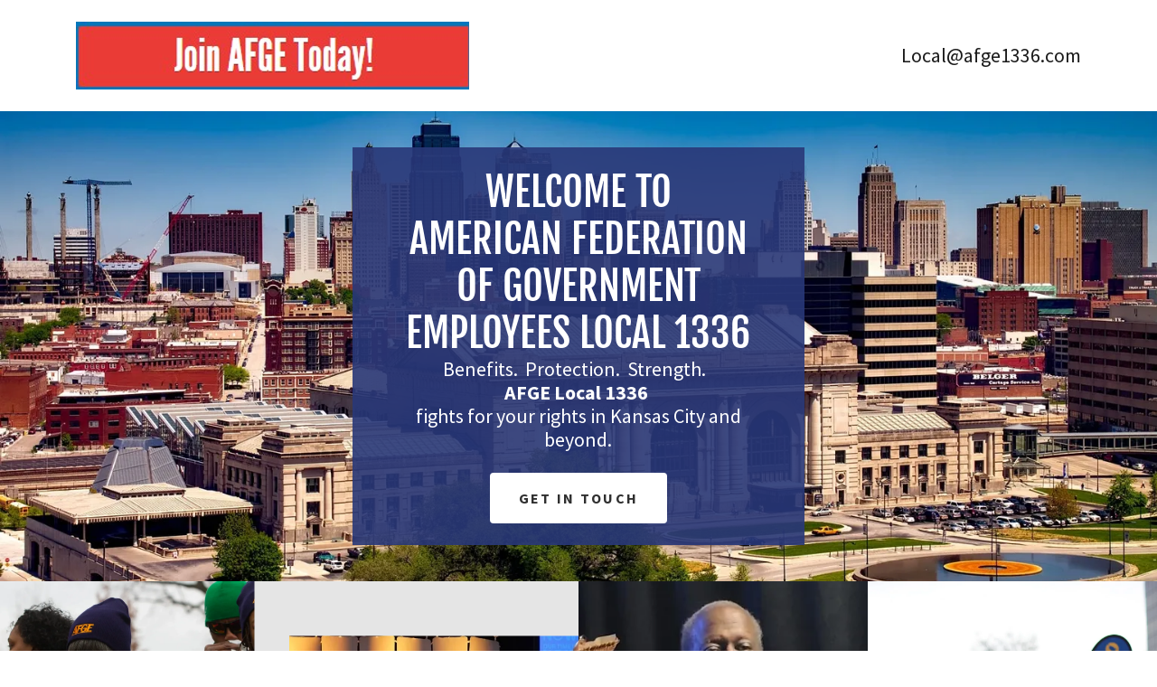

--- FILE ---
content_type: text/html;charset=utf-8
request_url: https://afge1336.com/
body_size: 16931
content:
<!DOCTYPE html><html lang="en-US"><head><link rel="icon" href="//img1.wsimg.com/isteam/ip/5ecae674-ec96-46a5-8ca9-4767c1887abe/favicon/b2613031-ceed-42c6-b456-ded3c25e4745.png/:/rs=w:16,h:16,m" sizes="16x16"/><link rel="icon" href="//img1.wsimg.com/isteam/ip/5ecae674-ec96-46a5-8ca9-4767c1887abe/favicon/b2613031-ceed-42c6-b456-ded3c25e4745.png/:/rs=w:24,h:24,m" sizes="24x24"/><link rel="icon" href="//img1.wsimg.com/isteam/ip/5ecae674-ec96-46a5-8ca9-4767c1887abe/favicon/b2613031-ceed-42c6-b456-ded3c25e4745.png/:/rs=w:32,h:32,m" sizes="32x32"/><link rel="icon" href="//img1.wsimg.com/isteam/ip/5ecae674-ec96-46a5-8ca9-4767c1887abe/favicon/b2613031-ceed-42c6-b456-ded3c25e4745.png/:/rs=w:48,h:48,m" sizes="48x48"/><link rel="icon" href="//img1.wsimg.com/isteam/ip/5ecae674-ec96-46a5-8ca9-4767c1887abe/favicon/b2613031-ceed-42c6-b456-ded3c25e4745.png/:/rs=w:64,h:64,m" sizes="64x64"/><meta charSet="utf-8"/><meta http-equiv="X-UA-Compatible" content="IE=edge"/><meta name="viewport" content="width=device-width, initial-scale=1"/><title>American Federation of Government Employees Local 1336</title><meta name="author" content="American Federation of Government Employees Local 1336"/><meta name="generator" content="Starfield Technologies; Go Daddy Website Builder 8.0.0000"/><link rel="manifest" href="/manifest.webmanifest"/><link rel="apple-touch-icon" sizes="57x57" href="//img1.wsimg.com/isteam/ip/5ecae674-ec96-46a5-8ca9-4767c1887abe/Join%20AFGE%20Today.jpg/:/rs=w:57,h:57,m"/><link rel="apple-touch-icon" sizes="60x60" href="//img1.wsimg.com/isteam/ip/5ecae674-ec96-46a5-8ca9-4767c1887abe/Join%20AFGE%20Today.jpg/:/rs=w:60,h:60,m"/><link rel="apple-touch-icon" sizes="72x72" href="//img1.wsimg.com/isteam/ip/5ecae674-ec96-46a5-8ca9-4767c1887abe/Join%20AFGE%20Today.jpg/:/rs=w:72,h:72,m"/><link rel="apple-touch-icon" sizes="114x114" href="//img1.wsimg.com/isteam/ip/5ecae674-ec96-46a5-8ca9-4767c1887abe/Join%20AFGE%20Today.jpg/:/rs=w:114,h:114,m"/><link rel="apple-touch-icon" sizes="120x120" href="//img1.wsimg.com/isteam/ip/5ecae674-ec96-46a5-8ca9-4767c1887abe/Join%20AFGE%20Today.jpg/:/rs=w:120,h:120,m"/><link rel="apple-touch-icon" sizes="144x144" href="//img1.wsimg.com/isteam/ip/5ecae674-ec96-46a5-8ca9-4767c1887abe/Join%20AFGE%20Today.jpg/:/rs=w:144,h:144,m"/><link rel="apple-touch-icon" sizes="152x152" href="//img1.wsimg.com/isteam/ip/5ecae674-ec96-46a5-8ca9-4767c1887abe/Join%20AFGE%20Today.jpg/:/rs=w:152,h:152,m"/><link rel="apple-touch-icon" sizes="180x180" href="//img1.wsimg.com/isteam/ip/5ecae674-ec96-46a5-8ca9-4767c1887abe/Join%20AFGE%20Today.jpg/:/rs=w:180,h:180,m"/><meta property="og:url" content="https://afge1336.com/"/>
<meta property="og:site_name" content="American Federation of Government Employees Local 1336"/>
<meta property="og:title" content="American Federation of Government Employees Local 1336"/>
<meta property="og:description" content="Benefits.  Protection.  Strength.  
AFGE Local 1336 
fights for your rights in Kansas City and beyond."/>
<meta property="og:type" content="website"/>
<meta property="og:image" content="https://img1.wsimg.com/isteam/ip/5ecae674-ec96-46a5-8ca9-4767c1887abe/b1a5e9ab-1978-46bd-92dc-b92a7cf2d9ae.jpg"/>
<meta property="og:locale" content="en_US"/>
<meta name="twitter:card" content="summary"/>
<meta name="twitter:title" content="American Federation of Government Employees Local 1336"/>
<meta name="twitter:description" content="Welcome to
American Federation of Government Employees Local 1336"/>
<meta name="twitter:image" content="https://img1.wsimg.com/isteam/ip/5ecae674-ec96-46a5-8ca9-4767c1887abe/b1a5e9ab-1978-46bd-92dc-b92a7cf2d9ae.jpg"/>
<meta name="twitter:image:alt" content="American Federation of Government Employees Local 1336"/>
<meta name="theme-color" content="#283878"/><style data-inline-fonts>/* cyrillic-ext */
@font-face {
  font-family: 'Fjalla One';
  font-style: normal;
  font-weight: 400;
  font-display: swap;
  src: url(https://img1.wsimg.com/gfonts/s/fjallaone/v16/Yq6R-LCAWCX3-6Ky7FAFrOx6kigt.woff2) format('woff2');
  unicode-range: U+0460-052F, U+1C80-1C8A, U+20B4, U+2DE0-2DFF, U+A640-A69F, U+FE2E-FE2F;
}
/* vietnamese */
@font-face {
  font-family: 'Fjalla One';
  font-style: normal;
  font-weight: 400;
  font-display: swap;
  src: url(https://img1.wsimg.com/gfonts/s/fjallaone/v16/Yq6R-LCAWCX3-6Ky7FAFrO56kigt.woff2) format('woff2');
  unicode-range: U+0102-0103, U+0110-0111, U+0128-0129, U+0168-0169, U+01A0-01A1, U+01AF-01B0, U+0300-0301, U+0303-0304, U+0308-0309, U+0323, U+0329, U+1EA0-1EF9, U+20AB;
}
/* latin-ext */
@font-face {
  font-family: 'Fjalla One';
  font-style: normal;
  font-weight: 400;
  font-display: swap;
  src: url(https://img1.wsimg.com/gfonts/s/fjallaone/v16/Yq6R-LCAWCX3-6Ky7FAFrO96kigt.woff2) format('woff2');
  unicode-range: U+0100-02BA, U+02BD-02C5, U+02C7-02CC, U+02CE-02D7, U+02DD-02FF, U+0304, U+0308, U+0329, U+1D00-1DBF, U+1E00-1E9F, U+1EF2-1EFF, U+2020, U+20A0-20AB, U+20AD-20C0, U+2113, U+2C60-2C7F, U+A720-A7FF;
}
/* latin */
@font-face {
  font-family: 'Fjalla One';
  font-style: normal;
  font-weight: 400;
  font-display: swap;
  src: url(https://img1.wsimg.com/gfonts/s/fjallaone/v16/Yq6R-LCAWCX3-6Ky7FAFrOF6kg.woff2) format('woff2');
  unicode-range: U+0000-00FF, U+0131, U+0152-0153, U+02BB-02BC, U+02C6, U+02DA, U+02DC, U+0304, U+0308, U+0329, U+2000-206F, U+20AC, U+2122, U+2191, U+2193, U+2212, U+2215, U+FEFF, U+FFFD;
}

/* cyrillic-ext */
@font-face {
  font-family: 'Source Sans Pro';
  font-style: italic;
  font-weight: 300;
  font-display: swap;
  src: url(https://img1.wsimg.com/gfonts/s/sourcesanspro/v23/6xKwdSBYKcSV-LCoeQqfX1RYOo3qPZZMkidh18Smxg.woff2) format('woff2');
  unicode-range: U+0460-052F, U+1C80-1C8A, U+20B4, U+2DE0-2DFF, U+A640-A69F, U+FE2E-FE2F;
}
/* cyrillic */
@font-face {
  font-family: 'Source Sans Pro';
  font-style: italic;
  font-weight: 300;
  font-display: swap;
  src: url(https://img1.wsimg.com/gfonts/s/sourcesanspro/v23/6xKwdSBYKcSV-LCoeQqfX1RYOo3qPZZMkido18Smxg.woff2) format('woff2');
  unicode-range: U+0301, U+0400-045F, U+0490-0491, U+04B0-04B1, U+2116;
}
/* greek-ext */
@font-face {
  font-family: 'Source Sans Pro';
  font-style: italic;
  font-weight: 300;
  font-display: swap;
  src: url(https://img1.wsimg.com/gfonts/s/sourcesanspro/v23/6xKwdSBYKcSV-LCoeQqfX1RYOo3qPZZMkidg18Smxg.woff2) format('woff2');
  unicode-range: U+1F00-1FFF;
}
/* greek */
@font-face {
  font-family: 'Source Sans Pro';
  font-style: italic;
  font-weight: 300;
  font-display: swap;
  src: url(https://img1.wsimg.com/gfonts/s/sourcesanspro/v23/6xKwdSBYKcSV-LCoeQqfX1RYOo3qPZZMkidv18Smxg.woff2) format('woff2');
  unicode-range: U+0370-0377, U+037A-037F, U+0384-038A, U+038C, U+038E-03A1, U+03A3-03FF;
}
/* vietnamese */
@font-face {
  font-family: 'Source Sans Pro';
  font-style: italic;
  font-weight: 300;
  font-display: swap;
  src: url(https://img1.wsimg.com/gfonts/s/sourcesanspro/v23/6xKwdSBYKcSV-LCoeQqfX1RYOo3qPZZMkidj18Smxg.woff2) format('woff2');
  unicode-range: U+0102-0103, U+0110-0111, U+0128-0129, U+0168-0169, U+01A0-01A1, U+01AF-01B0, U+0300-0301, U+0303-0304, U+0308-0309, U+0323, U+0329, U+1EA0-1EF9, U+20AB;
}
/* latin-ext */
@font-face {
  font-family: 'Source Sans Pro';
  font-style: italic;
  font-weight: 300;
  font-display: swap;
  src: url(https://img1.wsimg.com/gfonts/s/sourcesanspro/v23/6xKwdSBYKcSV-LCoeQqfX1RYOo3qPZZMkidi18Smxg.woff2) format('woff2');
  unicode-range: U+0100-02BA, U+02BD-02C5, U+02C7-02CC, U+02CE-02D7, U+02DD-02FF, U+0304, U+0308, U+0329, U+1D00-1DBF, U+1E00-1E9F, U+1EF2-1EFF, U+2020, U+20A0-20AB, U+20AD-20C0, U+2113, U+2C60-2C7F, U+A720-A7FF;
}
/* latin */
@font-face {
  font-family: 'Source Sans Pro';
  font-style: italic;
  font-weight: 300;
  font-display: swap;
  src: url(https://img1.wsimg.com/gfonts/s/sourcesanspro/v23/6xKwdSBYKcSV-LCoeQqfX1RYOo3qPZZMkids18Q.woff2) format('woff2');
  unicode-range: U+0000-00FF, U+0131, U+0152-0153, U+02BB-02BC, U+02C6, U+02DA, U+02DC, U+0304, U+0308, U+0329, U+2000-206F, U+20AC, U+2122, U+2191, U+2193, U+2212, U+2215, U+FEFF, U+FFFD;
}
/* cyrillic-ext */
@font-face {
  font-family: 'Source Sans Pro';
  font-style: italic;
  font-weight: 400;
  font-display: swap;
  src: url(https://img1.wsimg.com/gfonts/s/sourcesanspro/v23/6xK1dSBYKcSV-LCoeQqfX1RYOo3qPZ7qsDJT9g.woff2) format('woff2');
  unicode-range: U+0460-052F, U+1C80-1C8A, U+20B4, U+2DE0-2DFF, U+A640-A69F, U+FE2E-FE2F;
}
/* cyrillic */
@font-face {
  font-family: 'Source Sans Pro';
  font-style: italic;
  font-weight: 400;
  font-display: swap;
  src: url(https://img1.wsimg.com/gfonts/s/sourcesanspro/v23/6xK1dSBYKcSV-LCoeQqfX1RYOo3qPZ7jsDJT9g.woff2) format('woff2');
  unicode-range: U+0301, U+0400-045F, U+0490-0491, U+04B0-04B1, U+2116;
}
/* greek-ext */
@font-face {
  font-family: 'Source Sans Pro';
  font-style: italic;
  font-weight: 400;
  font-display: swap;
  src: url(https://img1.wsimg.com/gfonts/s/sourcesanspro/v23/6xK1dSBYKcSV-LCoeQqfX1RYOo3qPZ7rsDJT9g.woff2) format('woff2');
  unicode-range: U+1F00-1FFF;
}
/* greek */
@font-face {
  font-family: 'Source Sans Pro';
  font-style: italic;
  font-weight: 400;
  font-display: swap;
  src: url(https://img1.wsimg.com/gfonts/s/sourcesanspro/v23/6xK1dSBYKcSV-LCoeQqfX1RYOo3qPZ7ksDJT9g.woff2) format('woff2');
  unicode-range: U+0370-0377, U+037A-037F, U+0384-038A, U+038C, U+038E-03A1, U+03A3-03FF;
}
/* vietnamese */
@font-face {
  font-family: 'Source Sans Pro';
  font-style: italic;
  font-weight: 400;
  font-display: swap;
  src: url(https://img1.wsimg.com/gfonts/s/sourcesanspro/v23/6xK1dSBYKcSV-LCoeQqfX1RYOo3qPZ7osDJT9g.woff2) format('woff2');
  unicode-range: U+0102-0103, U+0110-0111, U+0128-0129, U+0168-0169, U+01A0-01A1, U+01AF-01B0, U+0300-0301, U+0303-0304, U+0308-0309, U+0323, U+0329, U+1EA0-1EF9, U+20AB;
}
/* latin-ext */
@font-face {
  font-family: 'Source Sans Pro';
  font-style: italic;
  font-weight: 400;
  font-display: swap;
  src: url(https://img1.wsimg.com/gfonts/s/sourcesanspro/v23/6xK1dSBYKcSV-LCoeQqfX1RYOo3qPZ7psDJT9g.woff2) format('woff2');
  unicode-range: U+0100-02BA, U+02BD-02C5, U+02C7-02CC, U+02CE-02D7, U+02DD-02FF, U+0304, U+0308, U+0329, U+1D00-1DBF, U+1E00-1E9F, U+1EF2-1EFF, U+2020, U+20A0-20AB, U+20AD-20C0, U+2113, U+2C60-2C7F, U+A720-A7FF;
}
/* latin */
@font-face {
  font-family: 'Source Sans Pro';
  font-style: italic;
  font-weight: 400;
  font-display: swap;
  src: url(https://img1.wsimg.com/gfonts/s/sourcesanspro/v23/6xK1dSBYKcSV-LCoeQqfX1RYOo3qPZ7nsDI.woff2) format('woff2');
  unicode-range: U+0000-00FF, U+0131, U+0152-0153, U+02BB-02BC, U+02C6, U+02DA, U+02DC, U+0304, U+0308, U+0329, U+2000-206F, U+20AC, U+2122, U+2191, U+2193, U+2212, U+2215, U+FEFF, U+FFFD;
}
/* cyrillic-ext */
@font-face {
  font-family: 'Source Sans Pro';
  font-style: italic;
  font-weight: 700;
  font-display: swap;
  src: url(https://img1.wsimg.com/gfonts/s/sourcesanspro/v23/6xKwdSBYKcSV-LCoeQqfX1RYOo3qPZZclSdh18Smxg.woff2) format('woff2');
  unicode-range: U+0460-052F, U+1C80-1C8A, U+20B4, U+2DE0-2DFF, U+A640-A69F, U+FE2E-FE2F;
}
/* cyrillic */
@font-face {
  font-family: 'Source Sans Pro';
  font-style: italic;
  font-weight: 700;
  font-display: swap;
  src: url(https://img1.wsimg.com/gfonts/s/sourcesanspro/v23/6xKwdSBYKcSV-LCoeQqfX1RYOo3qPZZclSdo18Smxg.woff2) format('woff2');
  unicode-range: U+0301, U+0400-045F, U+0490-0491, U+04B0-04B1, U+2116;
}
/* greek-ext */
@font-face {
  font-family: 'Source Sans Pro';
  font-style: italic;
  font-weight: 700;
  font-display: swap;
  src: url(https://img1.wsimg.com/gfonts/s/sourcesanspro/v23/6xKwdSBYKcSV-LCoeQqfX1RYOo3qPZZclSdg18Smxg.woff2) format('woff2');
  unicode-range: U+1F00-1FFF;
}
/* greek */
@font-face {
  font-family: 'Source Sans Pro';
  font-style: italic;
  font-weight: 700;
  font-display: swap;
  src: url(https://img1.wsimg.com/gfonts/s/sourcesanspro/v23/6xKwdSBYKcSV-LCoeQqfX1RYOo3qPZZclSdv18Smxg.woff2) format('woff2');
  unicode-range: U+0370-0377, U+037A-037F, U+0384-038A, U+038C, U+038E-03A1, U+03A3-03FF;
}
/* vietnamese */
@font-face {
  font-family: 'Source Sans Pro';
  font-style: italic;
  font-weight: 700;
  font-display: swap;
  src: url(https://img1.wsimg.com/gfonts/s/sourcesanspro/v23/6xKwdSBYKcSV-LCoeQqfX1RYOo3qPZZclSdj18Smxg.woff2) format('woff2');
  unicode-range: U+0102-0103, U+0110-0111, U+0128-0129, U+0168-0169, U+01A0-01A1, U+01AF-01B0, U+0300-0301, U+0303-0304, U+0308-0309, U+0323, U+0329, U+1EA0-1EF9, U+20AB;
}
/* latin-ext */
@font-face {
  font-family: 'Source Sans Pro';
  font-style: italic;
  font-weight: 700;
  font-display: swap;
  src: url(https://img1.wsimg.com/gfonts/s/sourcesanspro/v23/6xKwdSBYKcSV-LCoeQqfX1RYOo3qPZZclSdi18Smxg.woff2) format('woff2');
  unicode-range: U+0100-02BA, U+02BD-02C5, U+02C7-02CC, U+02CE-02D7, U+02DD-02FF, U+0304, U+0308, U+0329, U+1D00-1DBF, U+1E00-1E9F, U+1EF2-1EFF, U+2020, U+20A0-20AB, U+20AD-20C0, U+2113, U+2C60-2C7F, U+A720-A7FF;
}
/* latin */
@font-face {
  font-family: 'Source Sans Pro';
  font-style: italic;
  font-weight: 700;
  font-display: swap;
  src: url(https://img1.wsimg.com/gfonts/s/sourcesanspro/v23/6xKwdSBYKcSV-LCoeQqfX1RYOo3qPZZclSds18Q.woff2) format('woff2');
  unicode-range: U+0000-00FF, U+0131, U+0152-0153, U+02BB-02BC, U+02C6, U+02DA, U+02DC, U+0304, U+0308, U+0329, U+2000-206F, U+20AC, U+2122, U+2191, U+2193, U+2212, U+2215, U+FEFF, U+FFFD;
}
/* cyrillic-ext */
@font-face {
  font-family: 'Source Sans Pro';
  font-style: normal;
  font-weight: 300;
  font-display: swap;
  src: url(https://img1.wsimg.com/gfonts/s/sourcesanspro/v23/6xKydSBYKcSV-LCoeQqfX1RYOo3ik4zwmhduz8A.woff2) format('woff2');
  unicode-range: U+0460-052F, U+1C80-1C8A, U+20B4, U+2DE0-2DFF, U+A640-A69F, U+FE2E-FE2F;
}
/* cyrillic */
@font-face {
  font-family: 'Source Sans Pro';
  font-style: normal;
  font-weight: 300;
  font-display: swap;
  src: url(https://img1.wsimg.com/gfonts/s/sourcesanspro/v23/6xKydSBYKcSV-LCoeQqfX1RYOo3ik4zwkxduz8A.woff2) format('woff2');
  unicode-range: U+0301, U+0400-045F, U+0490-0491, U+04B0-04B1, U+2116;
}
/* greek-ext */
@font-face {
  font-family: 'Source Sans Pro';
  font-style: normal;
  font-weight: 300;
  font-display: swap;
  src: url(https://img1.wsimg.com/gfonts/s/sourcesanspro/v23/6xKydSBYKcSV-LCoeQqfX1RYOo3ik4zwmxduz8A.woff2) format('woff2');
  unicode-range: U+1F00-1FFF;
}
/* greek */
@font-face {
  font-family: 'Source Sans Pro';
  font-style: normal;
  font-weight: 300;
  font-display: swap;
  src: url(https://img1.wsimg.com/gfonts/s/sourcesanspro/v23/6xKydSBYKcSV-LCoeQqfX1RYOo3ik4zwlBduz8A.woff2) format('woff2');
  unicode-range: U+0370-0377, U+037A-037F, U+0384-038A, U+038C, U+038E-03A1, U+03A3-03FF;
}
/* vietnamese */
@font-face {
  font-family: 'Source Sans Pro';
  font-style: normal;
  font-weight: 300;
  font-display: swap;
  src: url(https://img1.wsimg.com/gfonts/s/sourcesanspro/v23/6xKydSBYKcSV-LCoeQqfX1RYOo3ik4zwmBduz8A.woff2) format('woff2');
  unicode-range: U+0102-0103, U+0110-0111, U+0128-0129, U+0168-0169, U+01A0-01A1, U+01AF-01B0, U+0300-0301, U+0303-0304, U+0308-0309, U+0323, U+0329, U+1EA0-1EF9, U+20AB;
}
/* latin-ext */
@font-face {
  font-family: 'Source Sans Pro';
  font-style: normal;
  font-weight: 300;
  font-display: swap;
  src: url(https://img1.wsimg.com/gfonts/s/sourcesanspro/v23/6xKydSBYKcSV-LCoeQqfX1RYOo3ik4zwmRduz8A.woff2) format('woff2');
  unicode-range: U+0100-02BA, U+02BD-02C5, U+02C7-02CC, U+02CE-02D7, U+02DD-02FF, U+0304, U+0308, U+0329, U+1D00-1DBF, U+1E00-1E9F, U+1EF2-1EFF, U+2020, U+20A0-20AB, U+20AD-20C0, U+2113, U+2C60-2C7F, U+A720-A7FF;
}
/* latin */
@font-face {
  font-family: 'Source Sans Pro';
  font-style: normal;
  font-weight: 300;
  font-display: swap;
  src: url(https://img1.wsimg.com/gfonts/s/sourcesanspro/v23/6xKydSBYKcSV-LCoeQqfX1RYOo3ik4zwlxdu.woff2) format('woff2');
  unicode-range: U+0000-00FF, U+0131, U+0152-0153, U+02BB-02BC, U+02C6, U+02DA, U+02DC, U+0304, U+0308, U+0329, U+2000-206F, U+20AC, U+2122, U+2191, U+2193, U+2212, U+2215, U+FEFF, U+FFFD;
}
/* cyrillic-ext */
@font-face {
  font-family: 'Source Sans Pro';
  font-style: normal;
  font-weight: 400;
  font-display: swap;
  src: url(https://img1.wsimg.com/gfonts/s/sourcesanspro/v23/6xK3dSBYKcSV-LCoeQqfX1RYOo3qNa7lqDY.woff2) format('woff2');
  unicode-range: U+0460-052F, U+1C80-1C8A, U+20B4, U+2DE0-2DFF, U+A640-A69F, U+FE2E-FE2F;
}
/* cyrillic */
@font-face {
  font-family: 'Source Sans Pro';
  font-style: normal;
  font-weight: 400;
  font-display: swap;
  src: url(https://img1.wsimg.com/gfonts/s/sourcesanspro/v23/6xK3dSBYKcSV-LCoeQqfX1RYOo3qPK7lqDY.woff2) format('woff2');
  unicode-range: U+0301, U+0400-045F, U+0490-0491, U+04B0-04B1, U+2116;
}
/* greek-ext */
@font-face {
  font-family: 'Source Sans Pro';
  font-style: normal;
  font-weight: 400;
  font-display: swap;
  src: url(https://img1.wsimg.com/gfonts/s/sourcesanspro/v23/6xK3dSBYKcSV-LCoeQqfX1RYOo3qNK7lqDY.woff2) format('woff2');
  unicode-range: U+1F00-1FFF;
}
/* greek */
@font-face {
  font-family: 'Source Sans Pro';
  font-style: normal;
  font-weight: 400;
  font-display: swap;
  src: url(https://img1.wsimg.com/gfonts/s/sourcesanspro/v23/6xK3dSBYKcSV-LCoeQqfX1RYOo3qO67lqDY.woff2) format('woff2');
  unicode-range: U+0370-0377, U+037A-037F, U+0384-038A, U+038C, U+038E-03A1, U+03A3-03FF;
}
/* vietnamese */
@font-face {
  font-family: 'Source Sans Pro';
  font-style: normal;
  font-weight: 400;
  font-display: swap;
  src: url(https://img1.wsimg.com/gfonts/s/sourcesanspro/v23/6xK3dSBYKcSV-LCoeQqfX1RYOo3qN67lqDY.woff2) format('woff2');
  unicode-range: U+0102-0103, U+0110-0111, U+0128-0129, U+0168-0169, U+01A0-01A1, U+01AF-01B0, U+0300-0301, U+0303-0304, U+0308-0309, U+0323, U+0329, U+1EA0-1EF9, U+20AB;
}
/* latin-ext */
@font-face {
  font-family: 'Source Sans Pro';
  font-style: normal;
  font-weight: 400;
  font-display: swap;
  src: url(https://img1.wsimg.com/gfonts/s/sourcesanspro/v23/6xK3dSBYKcSV-LCoeQqfX1RYOo3qNq7lqDY.woff2) format('woff2');
  unicode-range: U+0100-02BA, U+02BD-02C5, U+02C7-02CC, U+02CE-02D7, U+02DD-02FF, U+0304, U+0308, U+0329, U+1D00-1DBF, U+1E00-1E9F, U+1EF2-1EFF, U+2020, U+20A0-20AB, U+20AD-20C0, U+2113, U+2C60-2C7F, U+A720-A7FF;
}
/* latin */
@font-face {
  font-family: 'Source Sans Pro';
  font-style: normal;
  font-weight: 400;
  font-display: swap;
  src: url(https://img1.wsimg.com/gfonts/s/sourcesanspro/v23/6xK3dSBYKcSV-LCoeQqfX1RYOo3qOK7l.woff2) format('woff2');
  unicode-range: U+0000-00FF, U+0131, U+0152-0153, U+02BB-02BC, U+02C6, U+02DA, U+02DC, U+0304, U+0308, U+0329, U+2000-206F, U+20AC, U+2122, U+2191, U+2193, U+2212, U+2215, U+FEFF, U+FFFD;
}
/* cyrillic-ext */
@font-face {
  font-family: 'Source Sans Pro';
  font-style: normal;
  font-weight: 700;
  font-display: swap;
  src: url(https://img1.wsimg.com/gfonts/s/sourcesanspro/v23/6xKydSBYKcSV-LCoeQqfX1RYOo3ig4vwmhduz8A.woff2) format('woff2');
  unicode-range: U+0460-052F, U+1C80-1C8A, U+20B4, U+2DE0-2DFF, U+A640-A69F, U+FE2E-FE2F;
}
/* cyrillic */
@font-face {
  font-family: 'Source Sans Pro';
  font-style: normal;
  font-weight: 700;
  font-display: swap;
  src: url(https://img1.wsimg.com/gfonts/s/sourcesanspro/v23/6xKydSBYKcSV-LCoeQqfX1RYOo3ig4vwkxduz8A.woff2) format('woff2');
  unicode-range: U+0301, U+0400-045F, U+0490-0491, U+04B0-04B1, U+2116;
}
/* greek-ext */
@font-face {
  font-family: 'Source Sans Pro';
  font-style: normal;
  font-weight: 700;
  font-display: swap;
  src: url(https://img1.wsimg.com/gfonts/s/sourcesanspro/v23/6xKydSBYKcSV-LCoeQqfX1RYOo3ig4vwmxduz8A.woff2) format('woff2');
  unicode-range: U+1F00-1FFF;
}
/* greek */
@font-face {
  font-family: 'Source Sans Pro';
  font-style: normal;
  font-weight: 700;
  font-display: swap;
  src: url(https://img1.wsimg.com/gfonts/s/sourcesanspro/v23/6xKydSBYKcSV-LCoeQqfX1RYOo3ig4vwlBduz8A.woff2) format('woff2');
  unicode-range: U+0370-0377, U+037A-037F, U+0384-038A, U+038C, U+038E-03A1, U+03A3-03FF;
}
/* vietnamese */
@font-face {
  font-family: 'Source Sans Pro';
  font-style: normal;
  font-weight: 700;
  font-display: swap;
  src: url(https://img1.wsimg.com/gfonts/s/sourcesanspro/v23/6xKydSBYKcSV-LCoeQqfX1RYOo3ig4vwmBduz8A.woff2) format('woff2');
  unicode-range: U+0102-0103, U+0110-0111, U+0128-0129, U+0168-0169, U+01A0-01A1, U+01AF-01B0, U+0300-0301, U+0303-0304, U+0308-0309, U+0323, U+0329, U+1EA0-1EF9, U+20AB;
}
/* latin-ext */
@font-face {
  font-family: 'Source Sans Pro';
  font-style: normal;
  font-weight: 700;
  font-display: swap;
  src: url(https://img1.wsimg.com/gfonts/s/sourcesanspro/v23/6xKydSBYKcSV-LCoeQqfX1RYOo3ig4vwmRduz8A.woff2) format('woff2');
  unicode-range: U+0100-02BA, U+02BD-02C5, U+02C7-02CC, U+02CE-02D7, U+02DD-02FF, U+0304, U+0308, U+0329, U+1D00-1DBF, U+1E00-1E9F, U+1EF2-1EFF, U+2020, U+20A0-20AB, U+20AD-20C0, U+2113, U+2C60-2C7F, U+A720-A7FF;
}
/* latin */
@font-face {
  font-family: 'Source Sans Pro';
  font-style: normal;
  font-weight: 700;
  font-display: swap;
  src: url(https://img1.wsimg.com/gfonts/s/sourcesanspro/v23/6xKydSBYKcSV-LCoeQqfX1RYOo3ig4vwlxdu.woff2) format('woff2');
  unicode-range: U+0000-00FF, U+0131, U+0152-0153, U+02BB-02BC, U+02C6, U+02DA, U+02DC, U+0304, U+0308, U+0329, U+2000-206F, U+20AC, U+2122, U+2191, U+2193, U+2212, U+2215, U+FEFF, U+FFFD;
}
</style><style>.x{-ms-text-size-adjust:100%;-webkit-text-size-adjust:100%;-webkit-tap-highlight-color:rgba(0,0,0,0);margin:0;box-sizing:border-box}.x *,.x :after,.x :before{box-sizing:inherit}.x-el a[href^="mailto:"]:not(.x-el),.x-el a[href^="tel:"]:not(.x-el){color:inherit;font-size:inherit;text-decoration:inherit}.x-el-article,.x-el-aside,.x-el-details,.x-el-figcaption,.x-el-figure,.x-el-footer,.x-el-header,.x-el-hgroup,.x-el-main,.x-el-menu,.x-el-nav,.x-el-section,.x-el-summary{display:block}.x-el-audio,.x-el-canvas,.x-el-progress,.x-el-video{display:inline-block;vertical-align:baseline}.x-el-audio:not([controls]){display:none;height:0}.x-el-template{display:none}.x-el-a{background-color:transparent;color:inherit}.x-el-a:active,.x-el-a:hover{outline:0}.x-el-abbr[title]{border-bottom:1px dotted}.x-el-b,.x-el-strong{font-weight:700}.x-el-dfn{font-style:italic}.x-el-mark{background:#ff0;color:#000}.x-el-small{font-size:80%}.x-el-sub,.x-el-sup{font-size:75%;line-height:0;position:relative;vertical-align:baseline}.x-el-sup{top:-.5em}.x-el-sub{bottom:-.25em}.x-el-img{vertical-align:middle;border:0}.x-el-svg:not(:root){overflow:hidden}.x-el-figure{margin:0}.x-el-hr{box-sizing:content-box;height:0}.x-el-pre{overflow:auto}.x-el-code,.x-el-kbd,.x-el-pre,.x-el-samp{font-family:monospace,monospace;font-size:1em}.x-el-button,.x-el-input,.x-el-optgroup,.x-el-select,.x-el-textarea{color:inherit;font:inherit;margin:0}.x-el-button{overflow:visible}.x-el-button,.x-el-select{text-transform:none}.x-el-button,.x-el-input[type=button],.x-el-input[type=reset],.x-el-input[type=submit]{-webkit-appearance:button;cursor:pointer}.x-el-button[disabled],.x-el-input[disabled]{cursor:default}.x-el-button::-moz-focus-inner,.x-el-input::-moz-focus-inner{border:0;padding:0}.x-el-input{line-height:normal}.x-el-input[type=checkbox],.x-el-input[type=radio]{box-sizing:border-box;padding:0}.x-el-input[type=number]::-webkit-inner-spin-button,.x-el-input[type=number]::-webkit-outer-spin-button{height:auto}.x-el-input[type=search]{-webkit-appearance:textfield;box-sizing:content-box}.x-el-input[type=search]::-webkit-search-cancel-button,.x-el-input[type=search]::-webkit-search-decoration{-webkit-appearance:none}.x-el-textarea{border:0}.x-el-fieldset{border:1px solid silver;margin:0 2px;padding:.35em .625em .75em}.x-el-legend{border:0;padding:0}.x-el-textarea{overflow:auto}.x-el-optgroup{font-weight:700}.x-el-table{border-collapse:collapse;border-spacing:0}.x-el-td,.x-el-th{padding:0}.x{-webkit-font-smoothing:antialiased}.x-el-hr{border:0}.x-el-fieldset,.x-el-input,.x-el-select,.x-el-textarea{margin-top:0;margin-bottom:0}.x-el-fieldset,.x-el-input[type=email],.x-el-input[type=text],.x-el-textarea{width:100%}.x-el-label{vertical-align:middle}.x-el-input{border-style:none;padding:.5em;vertical-align:middle}.x-el-select:not([multiple]){vertical-align:middle}.x-el-textarea{line-height:1.75;padding:.5em}.x-el.d-none{display:none!important}.sideline-footer{margin-top:auto}.disable-scroll{touch-action:none;overflow:hidden;position:fixed;max-width:100vw}@-webkit-keyframes loaderscale{0%{transform:scale(1);opacity:1}45%{transform:scale(.1);opacity:.7}80%{transform:scale(1);opacity:1}}@keyframes loaderscale{0%{transform:scale(1);opacity:1}45%{transform:scale(.1);opacity:.7}80%{transform:scale(1);opacity:1}}.x-loader svg{display:inline-block}.x-loader svg:first-child{-webkit-animation:loaderscale .75s cubic-bezier(.2,.68,.18,1.08) -.24s infinite;animation:loaderscale .75s cubic-bezier(.2,.68,.18,1.08) -.24s infinite}.x-loader svg:nth-child(2){-webkit-animation:loaderscale .75s cubic-bezier(.2,.68,.18,1.08) -.12s infinite;animation:loaderscale .75s cubic-bezier(.2,.68,.18,1.08) -.12s infinite}.x-loader svg:nth-child(3){-webkit-animation:loaderscale .75s cubic-bezier(.2,.68,.18,1.08) 0s infinite;animation:loaderscale .75s cubic-bezier(.2,.68,.18,1.08) 0s infinite}.x-icon>svg{transition:transform .33s ease-in-out}.x-icon>svg.rotate-90{transform:rotate(-90deg)}.x-icon>svg.rotate90{transform:rotate(90deg)}.x-icon>svg.rotate-180{transform:rotate(-180deg)}.x-icon>svg.rotate180{transform:rotate(180deg)}.x-rt:after{content:"";clear:both}.x-rt ol,.x-rt ul{text-align:left}.x-rt p{margin:0}.x-rt br{clear:both}.mte-inline-block{display:inline-block}@media only screen and (min-device-width:1025px){:root select,_::-webkit-full-page-media,_:future{font-family:sans-serif!important}}

</style>
<style>/*
Copyright (c) 2011 by Sorkin Type Co (www.sorkintype.com eben@eyebytes.com), with Reserved Font Name "Fjalla"

This Font Software is licensed under the SIL Open Font License, Version 1.1.
This license is copied below, and is also available with a FAQ at: http://scripts.sil.org/OFL

—————————————————————————————-
SIL OPEN FONT LICENSE Version 1.1 - 26 February 2007
—————————————————————————————-
*/

/*
Copyright 2010, 2012, 2014 Adobe Systems Incorporated (http://www.adobe.com/), with Reserved Font Name Source.

This Font Software is licensed under the SIL Open Font License, Version 1.1.
This license is copied below, and is also available with a FAQ at: http://scripts.sil.org/OFL

—————————————————————————————-
SIL OPEN FONT LICENSE Version 1.1 - 26 February 2007
—————————————————————————————-
*/
</style>
<style data-glamor="cxs-default-sheet">.x .c1-1{letter-spacing:normal}.x .c1-2{text-transform:none}.x .c1-3{background-color:rgb(255, 255, 255)}.x .c1-4{width:100%}.x .c1-5 > div{position:relative}.x .c1-6 > div{overflow:hidden}.x .c1-7 > div{margin-top:auto}.x .c1-8 > div{margin-right:auto}.x .c1-9 > div{margin-bottom:auto}.x .c1-a > div{margin-left:auto}.x .c1-b{font-family:'Source Sans Pro', arial, sans-serif}.x .c1-c{font-size:16px}.x .c1-h{padding-top:56px}.x .c1-i{padding-bottom:56px}.x .c1-j{overflow:hidden}.x .c1-k{padding:0px !important}.x .c1-n{display:block}.x .c1-p{display:none}.x .c1-q{margin-left:auto}.x .c1-r{margin-right:auto}.x .c1-s{padding-left:24px}.x .c1-t{padding-right:24px}.x .c1-u{max-width:100%}.x .c1-v{display:flex}.x .c1-w{flex-direction:row}.x .c1-x{align-items:center}.x .c1-y{justify-content:space-between}.x .c1-z{padding-top:24px}.x .c1-10{padding-bottom:24px}.x .c1-15{text-transform:uppercase}.x .c1-16{display:inline-block}.x .c1-17{font-family:'Fjalla One', arial, sans-serif}.x .c1-18{text-align:left}.x .c1-19{flex-basis:50%}.x .c1-1e{letter-spacing:inherit}.x .c1-1f{text-transform:inherit}.x .c1-1g{text-decoration:none}.x .c1-1h{word-wrap:break-word}.x .c1-1i{overflow-wrap:break-word}.x .c1-1j{display:inline}.x .c1-1k{cursor:pointer}.x .c1-1l{border-top:0px}.x .c1-1m{border-right:0px}.x .c1-1n{border-bottom:0px}.x .c1-1o{border-left:0px}.x .c1-1p{width:auto}.x .c1-1q{color:rgb(40, 56, 120)}.x .c1-1r{font-weight:inherit}.x .c1-1s:hover{color:rgb(40, 56, 120)}.x .c1-1t:active{color:rgb(31, 44, 98)}.x .c1-1u{padding-top:0px}.x .c1-1v{padding-right:0px}.x .c1-1w{padding-bottom:0px}.x .c1-1x{padding-left:0px}.x .c1-1y{[object -object]:0px}.x .c1-20{margin-top:0}.x .c1-21{margin-bottom:0}.x .c1-22{vertical-align:middle}.x .c1-23{aspect-ratio:5.8 / 1}.x .c1-24{object-fit:contain}.x .c1-25{height:65px}.x .c1-26{background-color:transparent}.x .c1-27{transition:max-height .5s}.x .c1-28{border-radius:0px}.x .c1-2q{justify-content:flex-end}.x .c1-2r{line-height:1.5}.x .c1-2s a{text-decoration:none}.x .c1-2t{text-align:right}.x .c1-2u{color:rgb(27, 27, 27)}.x .c1-2v{font-size:22px}.x .c1-2w{font-weight:400}.x .c1-31{color:inherit !important}.x .c1-32{font-size:inherit !important}.x .c1-34{flex-direction:column}.x .c1-35{justify-content:center}.x .c1-36{flex-grow:1}.x .c1-37{flex-basis:100%}.x .c1-38{padding-top:16px}.x .c1-39{padding-bottom:16px}.x .c1-3a{background-color:rgb(246, 246, 246)}.x .c1-3b{box-sizing:border-box}.x .c1-3c{flex-wrap:nowrap}.x .c1-3d{margin-right:-0px}.x .c1-3e{margin-bottom:-0px}.x .c1-3f{margin-left:-0px}.x .c1-3k{flex-shrink:0}.x .c1-3l{flex-basis:10%}.x .c1-3m{max-width:10%}.x .c1-3n{padding-right:0px}.x .c1-3o{padding-bottom:0px}.x .c1-3p{padding-left:0px}.x .c1-3u{flex-shrink:1}.x .c1-3v{flex-basis:80%}.x .c1-3w{max-width:80%}.x .c1-3x{margin-left:8px}.x .c1-3y{margin-right:8px}.x .c1-3z{text-align:center}.x .c1-40{color:rgb(21, 21, 21)}.x .c1-41:active{color:rgb(26, 38, 86)}.x .c1-42{position:relative}.x .c1-43{min-height:500px}.x .c1-44{justify-content:flex-start}.x .c1-45{background-position:center}.x .c1-46{background-size:cover}.x .c1-47{background-blend-mode:normal}.x .c1-48{background-repeat:no-repeat}.x .c1-49{text-shadow:none}.x .c1-4z{margin-left:0px}.x .c1-50{margin-right:0px}.x .c1-51{padding-top:40px}.x .c1-52{padding-bottom:40px}.x .c1-59{padding-left:16px}.x .c1-5a{padding-right:16px}.x .c1-5b{background-color:rgba(40, 56, 120, 0.9)}.x .c1-5f{width:inherit}.x .c1-5g{line-height:1.2}.x .c1-5h{white-space:pre-line}.x .c1-5i{color:rgb(255, 255, 255)}.x .c1-5j{font-size:32px}.x .c1-5o{word-wrap:normal !important}.x .c1-5p{overflow-wrap:normal !important}.x .c1-5q{visibility:hidden}.x .c1-5r{position:absolute}.x .c1-5s{overflow:visible}.x .c1-5t{left:0px}.x .c1-5u{font-size:28px}.x .c1-5z{margin-bottom:16px}.x .c1-60 > p{margin-top:0}.x .c1-61 > p{margin-right:0}.x .c1-62 > p{margin-bottom:0}.x .c1-63 > p{margin-left:0}.x .c1-64{color:inherit}.x .c1-65{font-weight:700}.x .c1-66{line-height:inherit}.x .c1-67{font-style:italic}.x .c1-68{text-decoration:line-through}.x .c1-69{text-decoration:underline}.x .c1-6a{margin-top:8px}.x .c1-6b{flex-wrap:wrap}.x .c1-6c{column-gap:24px}.x .c1-6d{row-gap:24px}.x .c1-6f{letter-spacing:0.143em}.x .c1-6g{border-style:none}.x .c1-6h{display:inline-flex}.x .c1-6i{padding-left:32px}.x .c1-6j{padding-right:32px}.x .c1-6k{padding-top:8px}.x .c1-6l{padding-bottom:8px}.x .c1-6m{min-height:56px}.x .c1-6n{border-radius:4px}.x .c1-6o{color:rgb(48, 48, 48)}.x .c1-6p:hover{background-color:rgb(255, 255, 255)}.x .c1-6t{max-width:50%}.x .c1-6u{height:130px}.x .c1-71{height:100%}.x .c1-75{transition:transform .5s ease}.x .c1-76{background-position:69.72003261755911% 47.391304347826086%}.x .c1-77{background-size:auto, cover}.x .c1-7t{background-position:53.71209574312959% 64.43478791610055%}.x .c1-8f{background-position:38.792176177536234% 43.56522269870924%}.x .c1-91{background-position:50% 50%}.x .c1-9n{line-height:1.4}.x .c1-9o{margin-bottom:40px}.x .c1-9q{font-size:unset}.x .c1-9r{font-family:unset}.x .c1-9s{letter-spacing:unset}.x .c1-9t{text-transform:unset}.x .c1-9u{line-height:0px}.x .c1-9v{border-color:rgb(218, 218, 218)}.x .c1-9w{border-bottom-width:2px}.x .c1-9x{border-style:solid}.x .c1-9y{margin-top:24px}.x .c1-9z{width:50px}.x .c1-a0{margin-right:-12px}.x .c1-a1{margin-left:-12px}.x .c1-a3{padding-right:12px}.x .c1-a4{padding-left:12px}.x .c1-a5 > :nth-child(n){margin-bottom:32px}.x .c1-a6  > :last-child{margin-bottom:0 !important}.x .c1-ac > *{max-width:100%}.x .c1-ad{align-items:flex-start}.x .c1-ae > :nth-child(n){margin-bottom:24px}.x .c1-ah{line-height:1.25}.x .c1-ai > p > ol{text-align:left}.x .c1-aj > p > ol{display:block}.x .c1-ak > p > ol{padding-left:1.3em}.x .c1-al > p > ol{margin-left:16px}.x .c1-am > p > ol{margin-right:16px}.x .c1-an > p > ol{margin-top:auto}.x .c1-ao > p > ol{margin-bottom:auto}.x .c1-ap > p > ul{text-align:left}.x .c1-aq > p > ul{display:block}.x .c1-ar > p > ul{padding-left:1.3em}.x .c1-as > p > ul{margin-left:16px}.x .c1-at > p > ul{margin-right:16px}.x .c1-au > p > ul{margin-top:auto}.x .c1-av > p > ul{margin-bottom:auto}.x .c1-aw > ul{text-align:left}.x .c1-ax > ul{display:block}.x .c1-ay > ul{padding-left:1.3em}.x .c1-az > ul{margin-left:16px}.x .c1-b0 > ul{margin-right:16px}.x .c1-b1 > ul{margin-top:auto}.x .c1-b2 > ul{margin-bottom:auto}.x .c1-b3 > ol{text-align:left}.x .c1-b4 > ol{display:block}.x .c1-b5 > ol{padding-left:1.3em}.x .c1-b6 > ol{margin-left:16px}.x .c1-b7 > ol{margin-right:16px}.x .c1-b8 > ol{margin-top:auto}.x .c1-b9 > ol{margin-bottom:auto}.x .c1-ba{color:rgb(87, 87, 87)}.x .c1-bb{background-color:rgb(40, 56, 120)}.x .c1-bc:hover{background-color:rgb(57, 78, 161)}.x .c1-bd{border-color:rgb(57, 78, 161)}.x .c1-be{margin-bottom:-24px}.x .c1-bi{order:-1}.x .c1-bj{z-index:1}.x .c1-bk{border-width:0 !important}.x .c1-bl{aspect-ratio:2 / 1}.x .c1-bn{color:rgb(213, 214, 220)}.x .c1-bo{flex-basis:0%}.x .c1-br{margin-bottom:24px}.x .c1-bs{border-top-width:1px}.x .c1-bt{border-right-width:1px}.x .c1-bu{border-bottom-width:1px}.x .c1-bv{border-left-width:1px}.x .c1-bw{border-radius:4px}.x .c1-bx{padding-top:23px}.x .c1-by{padding-bottom:7px}.x .c1-bz{color:rgb(71, 71, 71)}.x .c1-c0::placeholder{color:inherit}.x .c1-c1:focus{outline:none}.x .c1-c2:focus{box-shadow:inset 0 0 0 1px currentColor}.x .c1-c3:focus + label{font-size:12px}.x .c1-c4:focus + label{top:8px}.x .c1-c5:focus + label{color:rgb(40, 56, 120)}.x .c1-c6:not([value=""]) + label{font-size:12px}.x .c1-c7:not([value=""]) + label{top:8px}.x .c1-c8:not([value=""]) + label{color:rgb(40, 56, 120)}.x .c1-c9::-webkit-input-placeholder{color:inherit}.x .c1-cb{top:33%}.x .c1-cc{left:16px}.x .c1-cd{transition:all .15s ease}.x .c1-ce{pointer-events:none}.x .c1-cf{resize:vertical}.x .c1-cg{color:rgb(82, 82, 82)}.x .c1-ch{font-size:12px}.x .c1-cm{margin-top:40px}.x .c1-cn{border-color:rgb(226, 226, 226)}.x .c1-co{border-top-style:solid}.x .c1-cp{color:rgb(89, 89, 89)}.x .c1-cq{font-size:14px}</style>
<style data-glamor="cxs-media-sheet">@media (max-width: 450px){.x .c1-4a{background-image:url("//img1.wsimg.com/isteam/ip/5ecae674-ec96-46a5-8ca9-4767c1887abe/b1a5e9ab-1978-46bd-92dc-b92a7cf2d9ae.jpg/:/rs=w:450,m")}}@media (max-width: 450px) and (-webkit-min-device-pixel-ratio: 2), (max-width: 450px) and (min-resolution: 192dpi){.x .c1-4b{background-image:url("//img1.wsimg.com/isteam/ip/5ecae674-ec96-46a5-8ca9-4767c1887abe/b1a5e9ab-1978-46bd-92dc-b92a7cf2d9ae.jpg/:/rs=w:900,m")}}@media (max-width: 450px) and (-webkit-min-device-pixel-ratio: 3), (max-width: 450px) and (min-resolution: 288dpi){.x .c1-4c{background-image:url("//img1.wsimg.com/isteam/ip/5ecae674-ec96-46a5-8ca9-4767c1887abe/b1a5e9ab-1978-46bd-92dc-b92a7cf2d9ae.jpg/:/rs=w:1350,m")}}@media (min-width: 451px) and (max-width: 767px){.x .c1-4d{background-image:url("//img1.wsimg.com/isteam/ip/5ecae674-ec96-46a5-8ca9-4767c1887abe/b1a5e9ab-1978-46bd-92dc-b92a7cf2d9ae.jpg/:/rs=w:767,m")}}@media (min-width: 451px) and (max-width: 767px) and (-webkit-min-device-pixel-ratio: 2), (min-width: 451px) and (max-width: 767px) and (min-resolution: 192dpi){.x .c1-4e{background-image:url("//img1.wsimg.com/isteam/ip/5ecae674-ec96-46a5-8ca9-4767c1887abe/b1a5e9ab-1978-46bd-92dc-b92a7cf2d9ae.jpg/:/rs=w:1534,m")}}@media (min-width: 451px) and (max-width: 767px) and (-webkit-min-device-pixel-ratio: 3), (min-width: 451px) and (max-width: 767px) and (min-resolution: 288dpi){.x .c1-4f{background-image:url("//img1.wsimg.com/isteam/ip/5ecae674-ec96-46a5-8ca9-4767c1887abe/b1a5e9ab-1978-46bd-92dc-b92a7cf2d9ae.jpg/:/rs=w:2301,m")}}@media (min-width: 768px) and (max-width: 1023px){.x .c1-4g{background-image:url("//img1.wsimg.com/isteam/ip/5ecae674-ec96-46a5-8ca9-4767c1887abe/b1a5e9ab-1978-46bd-92dc-b92a7cf2d9ae.jpg/:/rs=w:1023,m")}}@media (min-width: 768px) and (max-width: 1023px) and (-webkit-min-device-pixel-ratio: 2), (min-width: 768px) and (max-width: 1023px) and (min-resolution: 192dpi){.x .c1-4h{background-image:url("//img1.wsimg.com/isteam/ip/5ecae674-ec96-46a5-8ca9-4767c1887abe/b1a5e9ab-1978-46bd-92dc-b92a7cf2d9ae.jpg/:/rs=w:2046,m")}}@media (min-width: 768px) and (max-width: 1023px) and (-webkit-min-device-pixel-ratio: 3), (min-width: 768px) and (max-width: 1023px) and (min-resolution: 288dpi){.x .c1-4i{background-image:url("//img1.wsimg.com/isteam/ip/5ecae674-ec96-46a5-8ca9-4767c1887abe/b1a5e9ab-1978-46bd-92dc-b92a7cf2d9ae.jpg/:/rs=w:3069,m")}}@media (min-width: 1024px) and (max-width: 1279px){.x .c1-4j{background-image:url("//img1.wsimg.com/isteam/ip/5ecae674-ec96-46a5-8ca9-4767c1887abe/b1a5e9ab-1978-46bd-92dc-b92a7cf2d9ae.jpg/:/rs=w:1279,m")}}@media (min-width: 1024px) and (max-width: 1279px) and (-webkit-min-device-pixel-ratio: 2), (min-width: 1024px) and (max-width: 1279px) and (min-resolution: 192dpi){.x .c1-4k{background-image:url("//img1.wsimg.com/isteam/ip/5ecae674-ec96-46a5-8ca9-4767c1887abe/b1a5e9ab-1978-46bd-92dc-b92a7cf2d9ae.jpg/:/rs=w:2558,m")}}@media (min-width: 1024px) and (max-width: 1279px) and (-webkit-min-device-pixel-ratio: 3), (min-width: 1024px) and (max-width: 1279px) and (min-resolution: 288dpi){.x .c1-4l{background-image:url("//img1.wsimg.com/isteam/ip/5ecae674-ec96-46a5-8ca9-4767c1887abe/b1a5e9ab-1978-46bd-92dc-b92a7cf2d9ae.jpg/:/rs=w:3837,m")}}@media (min-width: 1280px) and (max-width: 1535px){.x .c1-4m{background-image:url("//img1.wsimg.com/isteam/ip/5ecae674-ec96-46a5-8ca9-4767c1887abe/b1a5e9ab-1978-46bd-92dc-b92a7cf2d9ae.jpg/:/rs=w:1535,m")}}@media (min-width: 1280px) and (max-width: 1535px) and (-webkit-min-device-pixel-ratio: 2), (min-width: 1280px) and (max-width: 1535px) and (min-resolution: 192dpi){.x .c1-4n{background-image:url("//img1.wsimg.com/isteam/ip/5ecae674-ec96-46a5-8ca9-4767c1887abe/b1a5e9ab-1978-46bd-92dc-b92a7cf2d9ae.jpg/:/rs=w:3070,m")}}@media (min-width: 1280px) and (max-width: 1535px) and (-webkit-min-device-pixel-ratio: 3), (min-width: 1280px) and (max-width: 1535px) and (min-resolution: 288dpi){.x .c1-4o{background-image:url("//img1.wsimg.com/isteam/ip/5ecae674-ec96-46a5-8ca9-4767c1887abe/b1a5e9ab-1978-46bd-92dc-b92a7cf2d9ae.jpg/:/rs=w:4605,m")}}@media (min-width: 1536px) and (max-width: 1920px){.x .c1-4p{background-image:url("//img1.wsimg.com/isteam/ip/5ecae674-ec96-46a5-8ca9-4767c1887abe/b1a5e9ab-1978-46bd-92dc-b92a7cf2d9ae.jpg/:/rs=w:1920,m")}}@media (min-width: 1536px) and (max-width: 1920px) and (-webkit-min-device-pixel-ratio: 2), (min-width: 1536px) and (max-width: 1920px) and (min-resolution: 192dpi){.x .c1-4q{background-image:url("//img1.wsimg.com/isteam/ip/5ecae674-ec96-46a5-8ca9-4767c1887abe/b1a5e9ab-1978-46bd-92dc-b92a7cf2d9ae.jpg/:/rs=w:3840,m")}}@media (min-width: 1536px) and (max-width: 1920px) and (-webkit-min-device-pixel-ratio: 3), (min-width: 1536px) and (max-width: 1920px) and (min-resolution: 288dpi){.x .c1-4r{background-image:url("//img1.wsimg.com/isteam/ip/5ecae674-ec96-46a5-8ca9-4767c1887abe/b1a5e9ab-1978-46bd-92dc-b92a7cf2d9ae.jpg/:/rs=w:5760,m")}}@media (min-width: 1921px){.x .c1-4s{background-image:url("//img1.wsimg.com/isteam/ip/5ecae674-ec96-46a5-8ca9-4767c1887abe/b1a5e9ab-1978-46bd-92dc-b92a7cf2d9ae.jpg/:/rs=w:100%25")}}@media (min-width: 1921px) and (-webkit-min-device-pixel-ratio: 2), (min-width: 1921px) and (min-resolution: 192dpi){.x .c1-4t{background-image:url("//img1.wsimg.com/isteam/ip/5ecae674-ec96-46a5-8ca9-4767c1887abe/b1a5e9ab-1978-46bd-92dc-b92a7cf2d9ae.jpg/:/rs=w:100%25")}}@media (min-width: 1921px) and (-webkit-min-device-pixel-ratio: 3), (min-width: 1921px) and (min-resolution: 288dpi){.x .c1-4u{background-image:url("//img1.wsimg.com/isteam/ip/5ecae674-ec96-46a5-8ca9-4767c1887abe/b1a5e9ab-1978-46bd-92dc-b92a7cf2d9ae.jpg/:/rs=w:100%25")}}@media (max-width: 450px){.x .c1-78{background-image:linear-gradient(to bottom, rgba(0, 0, 0, 0) 0%, rgba(0, 0, 0, 0) 100%), url("//img1.wsimg.com/isteam/ip/5ecae674-ec96-46a5-8ca9-4767c1887abe/blob-98342be.png/:/cr=t:5.36%25,l:5.36%25,w:89.29%25,h:89.29%25/rs=w:450,m")}}@media (max-width: 450px) and (-webkit-min-device-pixel-ratio: 2), (max-width: 450px) and (min-resolution: 192dpi){.x .c1-79{background-image:linear-gradient(to bottom, rgba(0, 0, 0, 0) 0%, rgba(0, 0, 0, 0) 100%), url("//img1.wsimg.com/isteam/ip/5ecae674-ec96-46a5-8ca9-4767c1887abe/blob-98342be.png/:/cr=t:5.36%25,l:5.36%25,w:89.29%25,h:89.29%25/rs=w:900,m")}}@media (max-width: 450px) and (-webkit-min-device-pixel-ratio: 3), (max-width: 450px) and (min-resolution: 288dpi){.x .c1-7a{background-image:linear-gradient(to bottom, rgba(0, 0, 0, 0) 0%, rgba(0, 0, 0, 0) 100%), url("//img1.wsimg.com/isteam/ip/5ecae674-ec96-46a5-8ca9-4767c1887abe/blob-98342be.png/:/cr=t:5.36%25,l:5.36%25,w:89.29%25,h:89.29%25/rs=w:1350,m")}}@media (min-width: 451px) and (max-width: 767px){.x .c1-7b{background-image:linear-gradient(to bottom, rgba(0, 0, 0, 0) 0%, rgba(0, 0, 0, 0) 100%), url("//img1.wsimg.com/isteam/ip/5ecae674-ec96-46a5-8ca9-4767c1887abe/blob-98342be.png/:/cr=t:5.36%25,l:5.36%25,w:89.29%25,h:89.29%25/rs=w:767,m")}}@media (min-width: 451px) and (max-width: 767px) and (-webkit-min-device-pixel-ratio: 2), (min-width: 451px) and (max-width: 767px) and (min-resolution: 192dpi){.x .c1-7c{background-image:linear-gradient(to bottom, rgba(0, 0, 0, 0) 0%, rgba(0, 0, 0, 0) 100%), url("//img1.wsimg.com/isteam/ip/5ecae674-ec96-46a5-8ca9-4767c1887abe/blob-98342be.png/:/cr=t:5.36%25,l:5.36%25,w:89.29%25,h:89.29%25/rs=w:1534,m")}}@media (min-width: 451px) and (max-width: 767px) and (-webkit-min-device-pixel-ratio: 3), (min-width: 451px) and (max-width: 767px) and (min-resolution: 288dpi){.x .c1-7d{background-image:linear-gradient(to bottom, rgba(0, 0, 0, 0) 0%, rgba(0, 0, 0, 0) 100%), url("//img1.wsimg.com/isteam/ip/5ecae674-ec96-46a5-8ca9-4767c1887abe/blob-98342be.png/:/cr=t:5.36%25,l:5.36%25,w:89.29%25,h:89.29%25/rs=w:2301,m")}}@media (min-width: 768px) and (max-width: 1023px){.x .c1-7e{background-image:linear-gradient(to bottom, rgba(0, 0, 0, 0) 0%, rgba(0, 0, 0, 0) 100%), url("//img1.wsimg.com/isteam/ip/5ecae674-ec96-46a5-8ca9-4767c1887abe/blob-98342be.png/:/cr=t:5.36%25,l:5.36%25,w:89.29%25,h:89.29%25/rs=w:1023,m")}}@media (min-width: 768px) and (max-width: 1023px) and (-webkit-min-device-pixel-ratio: 2), (min-width: 768px) and (max-width: 1023px) and (min-resolution: 192dpi){.x .c1-7f{background-image:linear-gradient(to bottom, rgba(0, 0, 0, 0) 0%, rgba(0, 0, 0, 0) 100%), url("//img1.wsimg.com/isteam/ip/5ecae674-ec96-46a5-8ca9-4767c1887abe/blob-98342be.png/:/cr=t:5.36%25,l:5.36%25,w:89.29%25,h:89.29%25/rs=w:2046,m")}}@media (min-width: 768px) and (max-width: 1023px) and (-webkit-min-device-pixel-ratio: 3), (min-width: 768px) and (max-width: 1023px) and (min-resolution: 288dpi){.x .c1-7g{background-image:linear-gradient(to bottom, rgba(0, 0, 0, 0) 0%, rgba(0, 0, 0, 0) 100%), url("//img1.wsimg.com/isteam/ip/5ecae674-ec96-46a5-8ca9-4767c1887abe/blob-98342be.png/:/cr=t:5.36%25,l:5.36%25,w:89.29%25,h:89.29%25/rs=w:3069,m")}}@media (min-width: 1024px) and (max-width: 1279px){.x .c1-7h{background-image:linear-gradient(to bottom, rgba(0, 0, 0, 0) 0%, rgba(0, 0, 0, 0) 100%), url("//img1.wsimg.com/isteam/ip/5ecae674-ec96-46a5-8ca9-4767c1887abe/blob-98342be.png/:/cr=t:5.36%25,l:5.36%25,w:89.29%25,h:89.29%25/rs=w:1279,m")}}@media (min-width: 1024px) and (max-width: 1279px) and (-webkit-min-device-pixel-ratio: 2), (min-width: 1024px) and (max-width: 1279px) and (min-resolution: 192dpi){.x .c1-7i{background-image:linear-gradient(to bottom, rgba(0, 0, 0, 0) 0%, rgba(0, 0, 0, 0) 100%), url("//img1.wsimg.com/isteam/ip/5ecae674-ec96-46a5-8ca9-4767c1887abe/blob-98342be.png/:/cr=t:5.36%25,l:5.36%25,w:89.29%25,h:89.29%25/rs=w:2558,m")}}@media (min-width: 1024px) and (max-width: 1279px) and (-webkit-min-device-pixel-ratio: 3), (min-width: 1024px) and (max-width: 1279px) and (min-resolution: 288dpi){.x .c1-7j{background-image:linear-gradient(to bottom, rgba(0, 0, 0, 0) 0%, rgba(0, 0, 0, 0) 100%), url("//img1.wsimg.com/isteam/ip/5ecae674-ec96-46a5-8ca9-4767c1887abe/blob-98342be.png/:/cr=t:5.36%25,l:5.36%25,w:89.29%25,h:89.29%25/rs=w:3837,m")}}@media (min-width: 1280px) and (max-width: 1535px){.x .c1-7k{background-image:linear-gradient(to bottom, rgba(0, 0, 0, 0) 0%, rgba(0, 0, 0, 0) 100%), url("//img1.wsimg.com/isteam/ip/5ecae674-ec96-46a5-8ca9-4767c1887abe/blob-98342be.png/:/cr=t:5.36%25,l:5.36%25,w:89.29%25,h:89.29%25/rs=w:1535,m")}}@media (min-width: 1280px) and (max-width: 1535px) and (-webkit-min-device-pixel-ratio: 2), (min-width: 1280px) and (max-width: 1535px) and (min-resolution: 192dpi){.x .c1-7l{background-image:linear-gradient(to bottom, rgba(0, 0, 0, 0) 0%, rgba(0, 0, 0, 0) 100%), url("//img1.wsimg.com/isteam/ip/5ecae674-ec96-46a5-8ca9-4767c1887abe/blob-98342be.png/:/cr=t:5.36%25,l:5.36%25,w:89.29%25,h:89.29%25/rs=w:3070,m")}}@media (min-width: 1280px) and (max-width: 1535px) and (-webkit-min-device-pixel-ratio: 3), (min-width: 1280px) and (max-width: 1535px) and (min-resolution: 288dpi){.x .c1-7m{background-image:linear-gradient(to bottom, rgba(0, 0, 0, 0) 0%, rgba(0, 0, 0, 0) 100%), url("//img1.wsimg.com/isteam/ip/5ecae674-ec96-46a5-8ca9-4767c1887abe/blob-98342be.png/:/cr=t:5.36%25,l:5.36%25,w:89.29%25,h:89.29%25/rs=w:4605,m")}}@media (min-width: 1536px) and (max-width: 1920px){.x .c1-7n{background-image:linear-gradient(to bottom, rgba(0, 0, 0, 0) 0%, rgba(0, 0, 0, 0) 100%), url("//img1.wsimg.com/isteam/ip/5ecae674-ec96-46a5-8ca9-4767c1887abe/blob-98342be.png/:/cr=t:5.36%25,l:5.36%25,w:89.29%25,h:89.29%25/rs=w:1920,m")}}@media (min-width: 1536px) and (max-width: 1920px) and (-webkit-min-device-pixel-ratio: 2), (min-width: 1536px) and (max-width: 1920px) and (min-resolution: 192dpi){.x .c1-7o{background-image:linear-gradient(to bottom, rgba(0, 0, 0, 0) 0%, rgba(0, 0, 0, 0) 100%), url("//img1.wsimg.com/isteam/ip/5ecae674-ec96-46a5-8ca9-4767c1887abe/blob-98342be.png/:/cr=t:5.36%25,l:5.36%25,w:89.29%25,h:89.29%25/rs=w:3840,m")}}@media (min-width: 1536px) and (max-width: 1920px) and (-webkit-min-device-pixel-ratio: 3), (min-width: 1536px) and (max-width: 1920px) and (min-resolution: 288dpi){.x .c1-7p{background-image:linear-gradient(to bottom, rgba(0, 0, 0, 0) 0%, rgba(0, 0, 0, 0) 100%), url("//img1.wsimg.com/isteam/ip/5ecae674-ec96-46a5-8ca9-4767c1887abe/blob-98342be.png/:/cr=t:5.36%25,l:5.36%25,w:89.29%25,h:89.29%25/rs=w:5760,m")}}@media (min-width: 1921px){.x .c1-7q{background-image:linear-gradient(to bottom, rgba(0, 0, 0, 0) 0%, rgba(0, 0, 0, 0) 100%), url("//img1.wsimg.com/isteam/ip/5ecae674-ec96-46a5-8ca9-4767c1887abe/blob-98342be.png/:/cr=t:5.36%25,l:5.36%25,w:89.29%25,h:89.29%25/rs=w:100%25")}}@media (min-width: 1921px) and (-webkit-min-device-pixel-ratio: 2), (min-width: 1921px) and (min-resolution: 192dpi){.x .c1-7r{background-image:linear-gradient(to bottom, rgba(0, 0, 0, 0) 0%, rgba(0, 0, 0, 0) 100%), url("//img1.wsimg.com/isteam/ip/5ecae674-ec96-46a5-8ca9-4767c1887abe/blob-98342be.png/:/cr=t:5.36%25,l:5.36%25,w:89.29%25,h:89.29%25/rs=w:100%25")}}@media (min-width: 1921px) and (-webkit-min-device-pixel-ratio: 3), (min-width: 1921px) and (min-resolution: 288dpi){.x .c1-7s{background-image:linear-gradient(to bottom, rgba(0, 0, 0, 0) 0%, rgba(0, 0, 0, 0) 100%), url("//img1.wsimg.com/isteam/ip/5ecae674-ec96-46a5-8ca9-4767c1887abe/blob-98342be.png/:/cr=t:5.36%25,l:5.36%25,w:89.29%25,h:89.29%25/rs=w:100%25")}}@media (max-width: 450px){.x .c1-7u{background-image:linear-gradient(to bottom, rgba(0, 0, 0, 0) 0%, rgba(0, 0, 0, 0) 100%), url("//img1.wsimg.com/isteam/ip/5ecae674-ec96-46a5-8ca9-4767c1887abe/blob-fa3454e.png/:/cr=t:0%25,l:0%25,w:100%25,h:100%25/rs=w:450,m")}}@media (max-width: 450px) and (-webkit-min-device-pixel-ratio: 2), (max-width: 450px) and (min-resolution: 192dpi){.x .c1-7v{background-image:linear-gradient(to bottom, rgba(0, 0, 0, 0) 0%, rgba(0, 0, 0, 0) 100%), url("//img1.wsimg.com/isteam/ip/5ecae674-ec96-46a5-8ca9-4767c1887abe/blob-fa3454e.png/:/cr=t:0%25,l:0%25,w:100%25,h:100%25/rs=w:900,m")}}@media (max-width: 450px) and (-webkit-min-device-pixel-ratio: 3), (max-width: 450px) and (min-resolution: 288dpi){.x .c1-7w{background-image:linear-gradient(to bottom, rgba(0, 0, 0, 0) 0%, rgba(0, 0, 0, 0) 100%), url("//img1.wsimg.com/isteam/ip/5ecae674-ec96-46a5-8ca9-4767c1887abe/blob-fa3454e.png/:/cr=t:0%25,l:0%25,w:100%25,h:100%25/rs=w:1350,m")}}@media (min-width: 451px) and (max-width: 767px){.x .c1-7x{background-image:linear-gradient(to bottom, rgba(0, 0, 0, 0) 0%, rgba(0, 0, 0, 0) 100%), url("//img1.wsimg.com/isteam/ip/5ecae674-ec96-46a5-8ca9-4767c1887abe/blob-fa3454e.png/:/cr=t:0%25,l:0%25,w:100%25,h:100%25/rs=w:767,m")}}@media (min-width: 451px) and (max-width: 767px) and (-webkit-min-device-pixel-ratio: 2), (min-width: 451px) and (max-width: 767px) and (min-resolution: 192dpi){.x .c1-7y{background-image:linear-gradient(to bottom, rgba(0, 0, 0, 0) 0%, rgba(0, 0, 0, 0) 100%), url("//img1.wsimg.com/isteam/ip/5ecae674-ec96-46a5-8ca9-4767c1887abe/blob-fa3454e.png/:/cr=t:0%25,l:0%25,w:100%25,h:100%25/rs=w:1534,m")}}@media (min-width: 451px) and (max-width: 767px) and (-webkit-min-device-pixel-ratio: 3), (min-width: 451px) and (max-width: 767px) and (min-resolution: 288dpi){.x .c1-7z{background-image:linear-gradient(to bottom, rgba(0, 0, 0, 0) 0%, rgba(0, 0, 0, 0) 100%), url("//img1.wsimg.com/isteam/ip/5ecae674-ec96-46a5-8ca9-4767c1887abe/blob-fa3454e.png/:/cr=t:0%25,l:0%25,w:100%25,h:100%25/rs=w:2301,m")}}@media (min-width: 768px) and (max-width: 1023px){.x .c1-80{background-image:linear-gradient(to bottom, rgba(0, 0, 0, 0) 0%, rgba(0, 0, 0, 0) 100%), url("//img1.wsimg.com/isteam/ip/5ecae674-ec96-46a5-8ca9-4767c1887abe/blob-fa3454e.png/:/cr=t:0%25,l:0%25,w:100%25,h:100%25/rs=w:1023,m")}}@media (min-width: 768px) and (max-width: 1023px) and (-webkit-min-device-pixel-ratio: 2), (min-width: 768px) and (max-width: 1023px) and (min-resolution: 192dpi){.x .c1-81{background-image:linear-gradient(to bottom, rgba(0, 0, 0, 0) 0%, rgba(0, 0, 0, 0) 100%), url("//img1.wsimg.com/isteam/ip/5ecae674-ec96-46a5-8ca9-4767c1887abe/blob-fa3454e.png/:/cr=t:0%25,l:0%25,w:100%25,h:100%25/rs=w:2046,m")}}@media (min-width: 768px) and (max-width: 1023px) and (-webkit-min-device-pixel-ratio: 3), (min-width: 768px) and (max-width: 1023px) and (min-resolution: 288dpi){.x .c1-82{background-image:linear-gradient(to bottom, rgba(0, 0, 0, 0) 0%, rgba(0, 0, 0, 0) 100%), url("//img1.wsimg.com/isteam/ip/5ecae674-ec96-46a5-8ca9-4767c1887abe/blob-fa3454e.png/:/cr=t:0%25,l:0%25,w:100%25,h:100%25/rs=w:3069,m")}}@media (min-width: 1024px) and (max-width: 1279px){.x .c1-83{background-image:linear-gradient(to bottom, rgba(0, 0, 0, 0) 0%, rgba(0, 0, 0, 0) 100%), url("//img1.wsimg.com/isteam/ip/5ecae674-ec96-46a5-8ca9-4767c1887abe/blob-fa3454e.png/:/cr=t:0%25,l:0%25,w:100%25,h:100%25/rs=w:1279,m")}}@media (min-width: 1024px) and (max-width: 1279px) and (-webkit-min-device-pixel-ratio: 2), (min-width: 1024px) and (max-width: 1279px) and (min-resolution: 192dpi){.x .c1-84{background-image:linear-gradient(to bottom, rgba(0, 0, 0, 0) 0%, rgba(0, 0, 0, 0) 100%), url("//img1.wsimg.com/isteam/ip/5ecae674-ec96-46a5-8ca9-4767c1887abe/blob-fa3454e.png/:/cr=t:0%25,l:0%25,w:100%25,h:100%25/rs=w:2558,m")}}@media (min-width: 1024px) and (max-width: 1279px) and (-webkit-min-device-pixel-ratio: 3), (min-width: 1024px) and (max-width: 1279px) and (min-resolution: 288dpi){.x .c1-85{background-image:linear-gradient(to bottom, rgba(0, 0, 0, 0) 0%, rgba(0, 0, 0, 0) 100%), url("//img1.wsimg.com/isteam/ip/5ecae674-ec96-46a5-8ca9-4767c1887abe/blob-fa3454e.png/:/cr=t:0%25,l:0%25,w:100%25,h:100%25/rs=w:3837,m")}}@media (min-width: 1280px) and (max-width: 1535px){.x .c1-86{background-image:linear-gradient(to bottom, rgba(0, 0, 0, 0) 0%, rgba(0, 0, 0, 0) 100%), url("//img1.wsimg.com/isteam/ip/5ecae674-ec96-46a5-8ca9-4767c1887abe/blob-fa3454e.png/:/cr=t:0%25,l:0%25,w:100%25,h:100%25/rs=w:1535,m")}}@media (min-width: 1280px) and (max-width: 1535px) and (-webkit-min-device-pixel-ratio: 2), (min-width: 1280px) and (max-width: 1535px) and (min-resolution: 192dpi){.x .c1-87{background-image:linear-gradient(to bottom, rgba(0, 0, 0, 0) 0%, rgba(0, 0, 0, 0) 100%), url("//img1.wsimg.com/isteam/ip/5ecae674-ec96-46a5-8ca9-4767c1887abe/blob-fa3454e.png/:/cr=t:0%25,l:0%25,w:100%25,h:100%25/rs=w:3070,m")}}@media (min-width: 1280px) and (max-width: 1535px) and (-webkit-min-device-pixel-ratio: 3), (min-width: 1280px) and (max-width: 1535px) and (min-resolution: 288dpi){.x .c1-88{background-image:linear-gradient(to bottom, rgba(0, 0, 0, 0) 0%, rgba(0, 0, 0, 0) 100%), url("//img1.wsimg.com/isteam/ip/5ecae674-ec96-46a5-8ca9-4767c1887abe/blob-fa3454e.png/:/cr=t:0%25,l:0%25,w:100%25,h:100%25/rs=w:4605,m")}}@media (min-width: 1536px) and (max-width: 1920px){.x .c1-89{background-image:linear-gradient(to bottom, rgba(0, 0, 0, 0) 0%, rgba(0, 0, 0, 0) 100%), url("//img1.wsimg.com/isteam/ip/5ecae674-ec96-46a5-8ca9-4767c1887abe/blob-fa3454e.png/:/cr=t:0%25,l:0%25,w:100%25,h:100%25/rs=w:1920,m")}}@media (min-width: 1536px) and (max-width: 1920px) and (-webkit-min-device-pixel-ratio: 2), (min-width: 1536px) and (max-width: 1920px) and (min-resolution: 192dpi){.x .c1-8a{background-image:linear-gradient(to bottom, rgba(0, 0, 0, 0) 0%, rgba(0, 0, 0, 0) 100%), url("//img1.wsimg.com/isteam/ip/5ecae674-ec96-46a5-8ca9-4767c1887abe/blob-fa3454e.png/:/cr=t:0%25,l:0%25,w:100%25,h:100%25/rs=w:3840,m")}}@media (min-width: 1536px) and (max-width: 1920px) and (-webkit-min-device-pixel-ratio: 3), (min-width: 1536px) and (max-width: 1920px) and (min-resolution: 288dpi){.x .c1-8b{background-image:linear-gradient(to bottom, rgba(0, 0, 0, 0) 0%, rgba(0, 0, 0, 0) 100%), url("//img1.wsimg.com/isteam/ip/5ecae674-ec96-46a5-8ca9-4767c1887abe/blob-fa3454e.png/:/cr=t:0%25,l:0%25,w:100%25,h:100%25/rs=w:5760,m")}}@media (min-width: 1921px){.x .c1-8c{background-image:linear-gradient(to bottom, rgba(0, 0, 0, 0) 0%, rgba(0, 0, 0, 0) 100%), url("//img1.wsimg.com/isteam/ip/5ecae674-ec96-46a5-8ca9-4767c1887abe/blob-fa3454e.png/:/cr=t:0%25,l:0%25,w:100%25,h:100%25/rs=w:100%25")}}@media (min-width: 1921px) and (-webkit-min-device-pixel-ratio: 2), (min-width: 1921px) and (min-resolution: 192dpi){.x .c1-8d{background-image:linear-gradient(to bottom, rgba(0, 0, 0, 0) 0%, rgba(0, 0, 0, 0) 100%), url("//img1.wsimg.com/isteam/ip/5ecae674-ec96-46a5-8ca9-4767c1887abe/blob-fa3454e.png/:/cr=t:0%25,l:0%25,w:100%25,h:100%25/rs=w:100%25")}}@media (min-width: 1921px) and (-webkit-min-device-pixel-ratio: 3), (min-width: 1921px) and (min-resolution: 288dpi){.x .c1-8e{background-image:linear-gradient(to bottom, rgba(0, 0, 0, 0) 0%, rgba(0, 0, 0, 0) 100%), url("//img1.wsimg.com/isteam/ip/5ecae674-ec96-46a5-8ca9-4767c1887abe/blob-fa3454e.png/:/cr=t:0%25,l:0%25,w:100%25,h:100%25/rs=w:100%25")}}@media (max-width: 450px){.x .c1-8g{background-image:linear-gradient(to bottom, rgba(0, 0, 0, 0) 0%, rgba(0, 0, 0, 0) 100%), url("//img1.wsimg.com/isteam/ip/5ecae674-ec96-46a5-8ca9-4767c1887abe/ABJ%202022%20Convention.jpeg/:/cr=t:0%25,l:26.88%25,w:64.94%25,h:64.94%25/rs=w:450,m")}}@media (max-width: 450px) and (-webkit-min-device-pixel-ratio: 2), (max-width: 450px) and (min-resolution: 192dpi){.x .c1-8h{background-image:linear-gradient(to bottom, rgba(0, 0, 0, 0) 0%, rgba(0, 0, 0, 0) 100%), url("//img1.wsimg.com/isteam/ip/5ecae674-ec96-46a5-8ca9-4767c1887abe/ABJ%202022%20Convention.jpeg/:/cr=t:0%25,l:26.88%25,w:64.94%25,h:64.94%25/rs=w:900,m")}}@media (max-width: 450px) and (-webkit-min-device-pixel-ratio: 3), (max-width: 450px) and (min-resolution: 288dpi){.x .c1-8i{background-image:linear-gradient(to bottom, rgba(0, 0, 0, 0) 0%, rgba(0, 0, 0, 0) 100%), url("//img1.wsimg.com/isteam/ip/5ecae674-ec96-46a5-8ca9-4767c1887abe/ABJ%202022%20Convention.jpeg/:/cr=t:0%25,l:26.88%25,w:64.94%25,h:64.94%25/rs=w:1350,m")}}@media (min-width: 451px) and (max-width: 767px){.x .c1-8j{background-image:linear-gradient(to bottom, rgba(0, 0, 0, 0) 0%, rgba(0, 0, 0, 0) 100%), url("//img1.wsimg.com/isteam/ip/5ecae674-ec96-46a5-8ca9-4767c1887abe/ABJ%202022%20Convention.jpeg/:/cr=t:0%25,l:26.88%25,w:64.94%25,h:64.94%25/rs=w:767,m")}}@media (min-width: 451px) and (max-width: 767px) and (-webkit-min-device-pixel-ratio: 2), (min-width: 451px) and (max-width: 767px) and (min-resolution: 192dpi){.x .c1-8k{background-image:linear-gradient(to bottom, rgba(0, 0, 0, 0) 0%, rgba(0, 0, 0, 0) 100%), url("//img1.wsimg.com/isteam/ip/5ecae674-ec96-46a5-8ca9-4767c1887abe/ABJ%202022%20Convention.jpeg/:/cr=t:0%25,l:26.88%25,w:64.94%25,h:64.94%25/rs=w:1534,m")}}@media (min-width: 451px) and (max-width: 767px) and (-webkit-min-device-pixel-ratio: 3), (min-width: 451px) and (max-width: 767px) and (min-resolution: 288dpi){.x .c1-8l{background-image:linear-gradient(to bottom, rgba(0, 0, 0, 0) 0%, rgba(0, 0, 0, 0) 100%), url("//img1.wsimg.com/isteam/ip/5ecae674-ec96-46a5-8ca9-4767c1887abe/ABJ%202022%20Convention.jpeg/:/cr=t:0%25,l:26.88%25,w:64.94%25,h:64.94%25/rs=w:2301,m")}}@media (min-width: 768px) and (max-width: 1023px){.x .c1-8m{background-image:linear-gradient(to bottom, rgba(0, 0, 0, 0) 0%, rgba(0, 0, 0, 0) 100%), url("//img1.wsimg.com/isteam/ip/5ecae674-ec96-46a5-8ca9-4767c1887abe/ABJ%202022%20Convention.jpeg/:/cr=t:0%25,l:26.88%25,w:64.94%25,h:64.94%25/rs=w:1023,m")}}@media (min-width: 768px) and (max-width: 1023px) and (-webkit-min-device-pixel-ratio: 2), (min-width: 768px) and (max-width: 1023px) and (min-resolution: 192dpi){.x .c1-8n{background-image:linear-gradient(to bottom, rgba(0, 0, 0, 0) 0%, rgba(0, 0, 0, 0) 100%), url("//img1.wsimg.com/isteam/ip/5ecae674-ec96-46a5-8ca9-4767c1887abe/ABJ%202022%20Convention.jpeg/:/cr=t:0%25,l:26.88%25,w:64.94%25,h:64.94%25/rs=w:2046,m")}}@media (min-width: 768px) and (max-width: 1023px) and (-webkit-min-device-pixel-ratio: 3), (min-width: 768px) and (max-width: 1023px) and (min-resolution: 288dpi){.x .c1-8o{background-image:linear-gradient(to bottom, rgba(0, 0, 0, 0) 0%, rgba(0, 0, 0, 0) 100%), url("//img1.wsimg.com/isteam/ip/5ecae674-ec96-46a5-8ca9-4767c1887abe/ABJ%202022%20Convention.jpeg/:/cr=t:0%25,l:26.88%25,w:64.94%25,h:64.94%25/rs=w:3069,m")}}@media (min-width: 1024px) and (max-width: 1279px){.x .c1-8p{background-image:linear-gradient(to bottom, rgba(0, 0, 0, 0) 0%, rgba(0, 0, 0, 0) 100%), url("//img1.wsimg.com/isteam/ip/5ecae674-ec96-46a5-8ca9-4767c1887abe/ABJ%202022%20Convention.jpeg/:/cr=t:0%25,l:26.88%25,w:64.94%25,h:64.94%25/rs=w:1279,m")}}@media (min-width: 1024px) and (max-width: 1279px) and (-webkit-min-device-pixel-ratio: 2), (min-width: 1024px) and (max-width: 1279px) and (min-resolution: 192dpi){.x .c1-8q{background-image:linear-gradient(to bottom, rgba(0, 0, 0, 0) 0%, rgba(0, 0, 0, 0) 100%), url("//img1.wsimg.com/isteam/ip/5ecae674-ec96-46a5-8ca9-4767c1887abe/ABJ%202022%20Convention.jpeg/:/cr=t:0%25,l:26.88%25,w:64.94%25,h:64.94%25/rs=w:2558,m")}}@media (min-width: 1024px) and (max-width: 1279px) and (-webkit-min-device-pixel-ratio: 3), (min-width: 1024px) and (max-width: 1279px) and (min-resolution: 288dpi){.x .c1-8r{background-image:linear-gradient(to bottom, rgba(0, 0, 0, 0) 0%, rgba(0, 0, 0, 0) 100%), url("//img1.wsimg.com/isteam/ip/5ecae674-ec96-46a5-8ca9-4767c1887abe/ABJ%202022%20Convention.jpeg/:/cr=t:0%25,l:26.88%25,w:64.94%25,h:64.94%25/rs=w:3837,m")}}@media (min-width: 1280px) and (max-width: 1535px){.x .c1-8s{background-image:linear-gradient(to bottom, rgba(0, 0, 0, 0) 0%, rgba(0, 0, 0, 0) 100%), url("//img1.wsimg.com/isteam/ip/5ecae674-ec96-46a5-8ca9-4767c1887abe/ABJ%202022%20Convention.jpeg/:/cr=t:0%25,l:26.88%25,w:64.94%25,h:64.94%25/rs=w:1535,m")}}@media (min-width: 1280px) and (max-width: 1535px) and (-webkit-min-device-pixel-ratio: 2), (min-width: 1280px) and (max-width: 1535px) and (min-resolution: 192dpi){.x .c1-8t{background-image:linear-gradient(to bottom, rgba(0, 0, 0, 0) 0%, rgba(0, 0, 0, 0) 100%), url("//img1.wsimg.com/isteam/ip/5ecae674-ec96-46a5-8ca9-4767c1887abe/ABJ%202022%20Convention.jpeg/:/cr=t:0%25,l:26.88%25,w:64.94%25,h:64.94%25/rs=w:3070,m")}}@media (min-width: 1280px) and (max-width: 1535px) and (-webkit-min-device-pixel-ratio: 3), (min-width: 1280px) and (max-width: 1535px) and (min-resolution: 288dpi){.x .c1-8u{background-image:linear-gradient(to bottom, rgba(0, 0, 0, 0) 0%, rgba(0, 0, 0, 0) 100%), url("//img1.wsimg.com/isteam/ip/5ecae674-ec96-46a5-8ca9-4767c1887abe/ABJ%202022%20Convention.jpeg/:/cr=t:0%25,l:26.88%25,w:64.94%25,h:64.94%25/rs=w:4605,m")}}@media (min-width: 1536px) and (max-width: 1920px){.x .c1-8v{background-image:linear-gradient(to bottom, rgba(0, 0, 0, 0) 0%, rgba(0, 0, 0, 0) 100%), url("//img1.wsimg.com/isteam/ip/5ecae674-ec96-46a5-8ca9-4767c1887abe/ABJ%202022%20Convention.jpeg/:/cr=t:0%25,l:26.88%25,w:64.94%25,h:64.94%25/rs=w:1920,m")}}@media (min-width: 1536px) and (max-width: 1920px) and (-webkit-min-device-pixel-ratio: 2), (min-width: 1536px) and (max-width: 1920px) and (min-resolution: 192dpi){.x .c1-8w{background-image:linear-gradient(to bottom, rgba(0, 0, 0, 0) 0%, rgba(0, 0, 0, 0) 100%), url("//img1.wsimg.com/isteam/ip/5ecae674-ec96-46a5-8ca9-4767c1887abe/ABJ%202022%20Convention.jpeg/:/cr=t:0%25,l:26.88%25,w:64.94%25,h:64.94%25/rs=w:3840,m")}}@media (min-width: 1536px) and (max-width: 1920px) and (-webkit-min-device-pixel-ratio: 3), (min-width: 1536px) and (max-width: 1920px) and (min-resolution: 288dpi){.x .c1-8x{background-image:linear-gradient(to bottom, rgba(0, 0, 0, 0) 0%, rgba(0, 0, 0, 0) 100%), url("//img1.wsimg.com/isteam/ip/5ecae674-ec96-46a5-8ca9-4767c1887abe/ABJ%202022%20Convention.jpeg/:/cr=t:0%25,l:26.88%25,w:64.94%25,h:64.94%25/rs=w:5760,m")}}@media (min-width: 1921px){.x .c1-8y{background-image:linear-gradient(to bottom, rgba(0, 0, 0, 0) 0%, rgba(0, 0, 0, 0) 100%), url("//img1.wsimg.com/isteam/ip/5ecae674-ec96-46a5-8ca9-4767c1887abe/ABJ%202022%20Convention.jpeg/:/cr=t:0%25,l:26.88%25,w:64.94%25,h:64.94%25/rs=w:100%25")}}@media (min-width: 1921px) and (-webkit-min-device-pixel-ratio: 2), (min-width: 1921px) and (min-resolution: 192dpi){.x .c1-8z{background-image:linear-gradient(to bottom, rgba(0, 0, 0, 0) 0%, rgba(0, 0, 0, 0) 100%), url("//img1.wsimg.com/isteam/ip/5ecae674-ec96-46a5-8ca9-4767c1887abe/ABJ%202022%20Convention.jpeg/:/cr=t:0%25,l:26.88%25,w:64.94%25,h:64.94%25/rs=w:100%25")}}@media (min-width: 1921px) and (-webkit-min-device-pixel-ratio: 3), (min-width: 1921px) and (min-resolution: 288dpi){.x .c1-90{background-image:linear-gradient(to bottom, rgba(0, 0, 0, 0) 0%, rgba(0, 0, 0, 0) 100%), url("//img1.wsimg.com/isteam/ip/5ecae674-ec96-46a5-8ca9-4767c1887abe/ABJ%202022%20Convention.jpeg/:/cr=t:0%25,l:26.88%25,w:64.94%25,h:64.94%25/rs=w:100%25")}}@media (max-width: 450px){.x .c1-92{background-image:linear-gradient(to bottom, rgba(0, 0, 0, 0) 0%, rgba(0, 0, 0, 0) 100%), url("//img1.wsimg.com/isteam/ip/5ecae674-ec96-46a5-8ca9-4767c1887abe/7c448c55-292d-49b2-8b4a-8dd6d5702bb6.jpg/:/cr=t:0%25,l:0%25,w:100%25,h:100%25/rs=w:450,m")}}@media (max-width: 450px) and (-webkit-min-device-pixel-ratio: 2), (max-width: 450px) and (min-resolution: 192dpi){.x .c1-93{background-image:linear-gradient(to bottom, rgba(0, 0, 0, 0) 0%, rgba(0, 0, 0, 0) 100%), url("//img1.wsimg.com/isteam/ip/5ecae674-ec96-46a5-8ca9-4767c1887abe/7c448c55-292d-49b2-8b4a-8dd6d5702bb6.jpg/:/cr=t:0%25,l:0%25,w:100%25,h:100%25/rs=w:900,m")}}@media (max-width: 450px) and (-webkit-min-device-pixel-ratio: 3), (max-width: 450px) and (min-resolution: 288dpi){.x .c1-94{background-image:linear-gradient(to bottom, rgba(0, 0, 0, 0) 0%, rgba(0, 0, 0, 0) 100%), url("//img1.wsimg.com/isteam/ip/5ecae674-ec96-46a5-8ca9-4767c1887abe/7c448c55-292d-49b2-8b4a-8dd6d5702bb6.jpg/:/cr=t:0%25,l:0%25,w:100%25,h:100%25/rs=w:1350,m")}}@media (min-width: 451px) and (max-width: 767px){.x .c1-95{background-image:linear-gradient(to bottom, rgba(0, 0, 0, 0) 0%, rgba(0, 0, 0, 0) 100%), url("//img1.wsimg.com/isteam/ip/5ecae674-ec96-46a5-8ca9-4767c1887abe/7c448c55-292d-49b2-8b4a-8dd6d5702bb6.jpg/:/cr=t:0%25,l:0%25,w:100%25,h:100%25/rs=w:767,m")}}@media (min-width: 451px) and (max-width: 767px) and (-webkit-min-device-pixel-ratio: 2), (min-width: 451px) and (max-width: 767px) and (min-resolution: 192dpi){.x .c1-96{background-image:linear-gradient(to bottom, rgba(0, 0, 0, 0) 0%, rgba(0, 0, 0, 0) 100%), url("//img1.wsimg.com/isteam/ip/5ecae674-ec96-46a5-8ca9-4767c1887abe/7c448c55-292d-49b2-8b4a-8dd6d5702bb6.jpg/:/cr=t:0%25,l:0%25,w:100%25,h:100%25/rs=w:1534,m")}}@media (min-width: 451px) and (max-width: 767px) and (-webkit-min-device-pixel-ratio: 3), (min-width: 451px) and (max-width: 767px) and (min-resolution: 288dpi){.x .c1-97{background-image:linear-gradient(to bottom, rgba(0, 0, 0, 0) 0%, rgba(0, 0, 0, 0) 100%), url("//img1.wsimg.com/isteam/ip/5ecae674-ec96-46a5-8ca9-4767c1887abe/7c448c55-292d-49b2-8b4a-8dd6d5702bb6.jpg/:/cr=t:0%25,l:0%25,w:100%25,h:100%25/rs=w:2301,m")}}@media (min-width: 768px) and (max-width: 1023px){.x .c1-98{background-image:linear-gradient(to bottom, rgba(0, 0, 0, 0) 0%, rgba(0, 0, 0, 0) 100%), url("//img1.wsimg.com/isteam/ip/5ecae674-ec96-46a5-8ca9-4767c1887abe/7c448c55-292d-49b2-8b4a-8dd6d5702bb6.jpg/:/cr=t:0%25,l:0%25,w:100%25,h:100%25/rs=w:1023,m")}}@media (min-width: 768px) and (max-width: 1023px) and (-webkit-min-device-pixel-ratio: 2), (min-width: 768px) and (max-width: 1023px) and (min-resolution: 192dpi){.x .c1-99{background-image:linear-gradient(to bottom, rgba(0, 0, 0, 0) 0%, rgba(0, 0, 0, 0) 100%), url("//img1.wsimg.com/isteam/ip/5ecae674-ec96-46a5-8ca9-4767c1887abe/7c448c55-292d-49b2-8b4a-8dd6d5702bb6.jpg/:/cr=t:0%25,l:0%25,w:100%25,h:100%25/rs=w:2046,m")}}@media (min-width: 768px) and (max-width: 1023px) and (-webkit-min-device-pixel-ratio: 3), (min-width: 768px) and (max-width: 1023px) and (min-resolution: 288dpi){.x .c1-9a{background-image:linear-gradient(to bottom, rgba(0, 0, 0, 0) 0%, rgba(0, 0, 0, 0) 100%), url("//img1.wsimg.com/isteam/ip/5ecae674-ec96-46a5-8ca9-4767c1887abe/7c448c55-292d-49b2-8b4a-8dd6d5702bb6.jpg/:/cr=t:0%25,l:0%25,w:100%25,h:100%25/rs=w:3069,m")}}@media (min-width: 1024px) and (max-width: 1279px){.x .c1-9b{background-image:linear-gradient(to bottom, rgba(0, 0, 0, 0) 0%, rgba(0, 0, 0, 0) 100%), url("//img1.wsimg.com/isteam/ip/5ecae674-ec96-46a5-8ca9-4767c1887abe/7c448c55-292d-49b2-8b4a-8dd6d5702bb6.jpg/:/cr=t:0%25,l:0%25,w:100%25,h:100%25/rs=w:1279,m")}}@media (min-width: 1024px) and (max-width: 1279px) and (-webkit-min-device-pixel-ratio: 2), (min-width: 1024px) and (max-width: 1279px) and (min-resolution: 192dpi){.x .c1-9c{background-image:linear-gradient(to bottom, rgba(0, 0, 0, 0) 0%, rgba(0, 0, 0, 0) 100%), url("//img1.wsimg.com/isteam/ip/5ecae674-ec96-46a5-8ca9-4767c1887abe/7c448c55-292d-49b2-8b4a-8dd6d5702bb6.jpg/:/cr=t:0%25,l:0%25,w:100%25,h:100%25/rs=w:2558,m")}}@media (min-width: 1024px) and (max-width: 1279px) and (-webkit-min-device-pixel-ratio: 3), (min-width: 1024px) and (max-width: 1279px) and (min-resolution: 288dpi){.x .c1-9d{background-image:linear-gradient(to bottom, rgba(0, 0, 0, 0) 0%, rgba(0, 0, 0, 0) 100%), url("//img1.wsimg.com/isteam/ip/5ecae674-ec96-46a5-8ca9-4767c1887abe/7c448c55-292d-49b2-8b4a-8dd6d5702bb6.jpg/:/cr=t:0%25,l:0%25,w:100%25,h:100%25/rs=w:3837,m")}}@media (min-width: 1280px) and (max-width: 1535px){.x .c1-9e{background-image:linear-gradient(to bottom, rgba(0, 0, 0, 0) 0%, rgba(0, 0, 0, 0) 100%), url("//img1.wsimg.com/isteam/ip/5ecae674-ec96-46a5-8ca9-4767c1887abe/7c448c55-292d-49b2-8b4a-8dd6d5702bb6.jpg/:/cr=t:0%25,l:0%25,w:100%25,h:100%25/rs=w:1535,m")}}@media (min-width: 1280px) and (max-width: 1535px) and (-webkit-min-device-pixel-ratio: 2), (min-width: 1280px) and (max-width: 1535px) and (min-resolution: 192dpi){.x .c1-9f{background-image:linear-gradient(to bottom, rgba(0, 0, 0, 0) 0%, rgba(0, 0, 0, 0) 100%), url("//img1.wsimg.com/isteam/ip/5ecae674-ec96-46a5-8ca9-4767c1887abe/7c448c55-292d-49b2-8b4a-8dd6d5702bb6.jpg/:/cr=t:0%25,l:0%25,w:100%25,h:100%25/rs=w:3070,m")}}@media (min-width: 1280px) and (max-width: 1535px) and (-webkit-min-device-pixel-ratio: 3), (min-width: 1280px) and (max-width: 1535px) and (min-resolution: 288dpi){.x .c1-9g{background-image:linear-gradient(to bottom, rgba(0, 0, 0, 0) 0%, rgba(0, 0, 0, 0) 100%), url("//img1.wsimg.com/isteam/ip/5ecae674-ec96-46a5-8ca9-4767c1887abe/7c448c55-292d-49b2-8b4a-8dd6d5702bb6.jpg/:/cr=t:0%25,l:0%25,w:100%25,h:100%25/rs=w:4605,m")}}@media (min-width: 1536px) and (max-width: 1920px){.x .c1-9h{background-image:linear-gradient(to bottom, rgba(0, 0, 0, 0) 0%, rgba(0, 0, 0, 0) 100%), url("//img1.wsimg.com/isteam/ip/5ecae674-ec96-46a5-8ca9-4767c1887abe/7c448c55-292d-49b2-8b4a-8dd6d5702bb6.jpg/:/cr=t:0%25,l:0%25,w:100%25,h:100%25/rs=w:1920,m")}}@media (min-width: 1536px) and (max-width: 1920px) and (-webkit-min-device-pixel-ratio: 2), (min-width: 1536px) and (max-width: 1920px) and (min-resolution: 192dpi){.x .c1-9i{background-image:linear-gradient(to bottom, rgba(0, 0, 0, 0) 0%, rgba(0, 0, 0, 0) 100%), url("//img1.wsimg.com/isteam/ip/5ecae674-ec96-46a5-8ca9-4767c1887abe/7c448c55-292d-49b2-8b4a-8dd6d5702bb6.jpg/:/cr=t:0%25,l:0%25,w:100%25,h:100%25/rs=w:3840,m")}}@media (min-width: 1536px) and (max-width: 1920px) and (-webkit-min-device-pixel-ratio: 3), (min-width: 1536px) and (max-width: 1920px) and (min-resolution: 288dpi){.x .c1-9j{background-image:linear-gradient(to bottom, rgba(0, 0, 0, 0) 0%, rgba(0, 0, 0, 0) 100%), url("//img1.wsimg.com/isteam/ip/5ecae674-ec96-46a5-8ca9-4767c1887abe/7c448c55-292d-49b2-8b4a-8dd6d5702bb6.jpg/:/cr=t:0%25,l:0%25,w:100%25,h:100%25/rs=w:5760,m")}}@media (min-width: 1921px){.x .c1-9k{background-image:linear-gradient(to bottom, rgba(0, 0, 0, 0) 0%, rgba(0, 0, 0, 0) 100%), url("//img1.wsimg.com/isteam/ip/5ecae674-ec96-46a5-8ca9-4767c1887abe/7c448c55-292d-49b2-8b4a-8dd6d5702bb6.jpg/:/cr=t:0%25,l:0%25,w:100%25,h:100%25/rs=w:100%25")}}@media (min-width: 1921px) and (-webkit-min-device-pixel-ratio: 2), (min-width: 1921px) and (min-resolution: 192dpi){.x .c1-9l{background-image:linear-gradient(to bottom, rgba(0, 0, 0, 0) 0%, rgba(0, 0, 0, 0) 100%), url("//img1.wsimg.com/isteam/ip/5ecae674-ec96-46a5-8ca9-4767c1887abe/7c448c55-292d-49b2-8b4a-8dd6d5702bb6.jpg/:/cr=t:0%25,l:0%25,w:100%25,h:100%25/rs=w:100%25")}}@media (min-width: 1921px) and (-webkit-min-device-pixel-ratio: 3), (min-width: 1921px) and (min-resolution: 288dpi){.x .c1-9m{background-image:linear-gradient(to bottom, rgba(0, 0, 0, 0) 0%, rgba(0, 0, 0, 0) 100%), url("//img1.wsimg.com/isteam/ip/5ecae674-ec96-46a5-8ca9-4767c1887abe/7c448c55-292d-49b2-8b4a-8dd6d5702bb6.jpg/:/cr=t:0%25,l:0%25,w:100%25,h:100%25/rs=w:100%25")}}</style>
<style data-glamor="cxs-xs-sheet">@media (max-width: 767px){.x .c1-l{padding-top:40px}}@media (max-width: 767px){.x .c1-m{padding-bottom:40px}}@media (max-width: 767px){.x .c1-1a{width:100%}}@media (max-width: 767px){.x .c1-1b{display:flex}}@media (max-width: 767px){.x .c1-1c{justify-content:center}}@media (max-width: 767px){.x .c1-29{height:75px}}@media (max-width: 767px){.x .c1-2a{max-width:224px}}@media (max-width: 767px){.x .c1-2b{display:block}}@media (max-width: 767px){.x .c1-2c{max-height:80px}}@media (max-width: 767px){.x .c1-2d{margin-top:0}}@media (max-width: 767px){.x .c1-2e{margin-right:auto}}@media (max-width: 767px){.x .c1-2f{margin-bottom:0}}@media (max-width: 767px){.x .c1-2g{margin-left:auto}}@media (max-width: 767px){.x .c1-53{padding-left:24px}}@media (max-width: 767px){.x .c1-54{padding-right:24px}}@media (max-width: 767px){.x .c1-6e{flex-direction:column}}@media (max-width: 767px){.x .c1-6r{padding-top:0px}}@media (max-width: 767px){.x .c1-6s{padding-bottom:0px}}@media (max-width: 767px){.x .c1-af > :nth-child(n){margin-bottom:24px}}@media (max-width: 767px){.x .c1-ag  > :last-child{margin-bottom:0 !important}}@media (max-width: 767px){.x .c1-bh > :nth-child(n){margin-bottom:16px}}@media (max-width: 767px){.x .c1-bm{height:calc((100vw - 48px)/2)}}@media (max-width: 767px){.x .c1-ca{font-size:16px}}</style>
<style data-glamor="cxs-sm-sheet">@media (min-width: 768px){.x .c1-d{font-size:16px}}@media (min-width: 768px){.x .c1-11{width:100%}}@media (min-width: 768px) and (max-width: 1023px){.x .c1-1d{width:100%}}@media (min-width: 768px) and (max-width: 1023px){.x .c1-2h{display:block}}@media (min-width: 768px) and (max-width: 1023px){.x .c1-2i{max-height:80px}}@media (min-width: 768px) and (max-width: 1023px){.x .c1-2j{margin-top:0}}@media (min-width: 768px) and (max-width: 1023px){.x .c1-2k{margin-right:auto}}@media (min-width: 768px) and (max-width: 1023px){.x .c1-2l{margin-bottom:0}}@media (min-width: 768px) and (max-width: 1023px){.x .c1-2m{margin-left:auto}}@media (min-width: 768px){.x .c1-2x{font-size:22px}}@media (min-width: 768px){.x .c1-3g{margin-top:0}}@media (min-width: 768px){.x .c1-3h{margin-right:-24px}}@media (min-width: 768px){.x .c1-3i{margin-bottom:-48px}}@media (min-width: 768px){.x .c1-3j{margin-left:-24px}}@media (min-width: 768px){.x .c1-3q{padding-top:0}}@media (min-width: 768px){.x .c1-3r{padding-right:24px}}@media (min-width: 768px){.x .c1-3s{padding-bottom:48px}}@media (min-width: 768px){.x .c1-3t{padding-left:24px}}@media (min-width: 768px){.x .c1-5c{padding-left:40px}}@media (min-width: 768px){.x .c1-5d{padding-right:40px}}@media (min-width: 768px){.x .c1-5e{max-width:45%}}@media (min-width: 768px){.x .c1-5k{font-size:38px}}@media (min-width: 768px){.x .c1-5v{font-size:30px}}@media (min-width: 768px){.x .c1-6q{width:auto}}@media (min-width: 768px){.x .c1-6v{flex-basis:25%}}@media (min-width: 768px){.x .c1-6w{max-width:25%}}@media (min-width: 768px){.x .c1-6x{height:200px}}@media (min-width: 768px){.x .c1-a2{margin-bottom:0}}@media (min-width: 768px){.x .c1-a7{flex-basis:83.33333333333334%}}@media (min-width: 768px){.x .c1-a8{max-width:83.33333333333334%}}@media (min-width: 768px){.x .c1-a9{padding-bottom:0}}@media (min-width: 768px){.x .c1-bf{flex-basis:50%}}@media (min-width: 768px){.x .c1-bg{max-width:50%}}@media (min-width: 768px){.x .c1-bp{margin-left:8.333333333333332%}}@media (min-width: 768px){.x .c1-ci{font-size:12px}}@media (min-width: 768px){.x .c1-cr{font-size:14px}}</style>
<style data-glamor="cxs-md-sheet">@media (min-width: 1024px){.x .c1-e{font-size:16px}}@media (min-width: 1024px){.x .c1-o{display:block}}@media (min-width: 1024px){.x .c1-12{width:984px}}@media (min-width: 1024px){.x .c1-1z{display:inline-block}}@media (min-width: 1024px){.x .c1-2n{height:75px}}@media (min-width: 1024px){.x .c1-2o{width:auto}}@media (min-width: 1024px){.x .c1-2p{max-height:75px}}@media (min-width: 1024px){.x .c1-2y{font-size:22px}}@media (min-width: 1024px){.x .c1-33{display:none}}@media (min-width: 1024px){.x .c1-4v{min-height:60vh}}@media (min-width: 1024px){.x .c1-4w{margin-top:0px}}@media (min-width: 1024px){.x .c1-4x{margin-bottom:0px}}@media (min-width: 1024px){.x .c1-4y{display:flex}}@media (min-width: 1024px){.x .c1-55{justify-content:center}}@media (min-width: 1024px){.x .c1-56{margin-left:auto}}@media (min-width: 1024px){.x .c1-57{margin-right:auto}}@media (min-width: 1024px){.x .c1-58{max-width:100%}}@media (min-width: 1024px){.x .c1-5l{font-size:38px}}@media (min-width: 1024px){.x .c1-5w{font-size:30px}}@media (min-width: 1024px){.x .c1-6y{height:300px}}@media (min-width: 1024px){.x .c1-6z:hover .dim{background-color:rgba(255, 255, 255, .1)}}@media (min-width: 1024px){.x .c1-70:hover .image{transform:scale(1.05)}}@media (min-width: 1024px){.x .c1-72{background-color:rgba(0, 0, 0, .1)}}@media (min-width: 1024px){.x .c1-73{transition:background-color .5s ease}}@media (min-width: 1024px){.x .c1-74{z-index:1}}@media (min-width: 1024px){.x .c1-9p{text-align:center}}@media (min-width: 1024px){.x .c1-aa{flex-basis:66.66666666666666%}}@media (min-width: 1024px){.x .c1-ab{max-width:66.66666666666666%}}@media (min-width: 1024px){.x .c1-bq{margin-left:16.666666666666664%}}@media (min-width: 1024px){.x .c1-cj{font-size:12px}}@media (min-width: 1024px){.x .c1-cs{font-size:14px}}</style>
<style data-glamor="cxs-lg-sheet">@media (min-width: 1280px){.x .c1-f{font-size:16px}}@media (min-width: 1280px){.x .c1-13{width:1160px}}@media (min-width: 1280px){.x .c1-2z{font-size:22px}}@media (min-width: 1280px){.x .c1-5m{font-size:44px}}@media (min-width: 1280px){.x .c1-5x{font-size:32px}}@media (min-width: 1280px){.x .c1-ck{font-size:12px}}@media (min-width: 1280px){.x .c1-ct{font-size:14px}}</style>
<style data-glamor="cxs-xl-sheet">@media (min-width: 1536px){.x .c1-g{font-size:18px}}@media (min-width: 1536px){.x .c1-14{width:1280px}}@media (min-width: 1536px){.x .c1-30{font-size:24px}}@media (min-width: 1536px){.x .c1-5n{font-size:48px}}@media (min-width: 1536px){.x .c1-5y{font-size:36px}}@media (min-width: 1536px){.x .c1-cl{font-size:14px}}@media (min-width: 1536px){.x .c1-cu{font-size:16px}}</style>
<style>.grecaptcha-badge { visibility: hidden; }</style>
<style>.page-inner { background-color: rgb(255, 255, 255); min-height: 100vh; }</style>
<script>"use strict";

if ('serviceWorker' in navigator) {
  window.addEventListener('load', function () {
    navigator.serviceWorker.register('/sw.js');
  });
}</script></head>
<body class="x  x-fonts-fjalla-one"><div id="layout-5-ecae-674-ec-96-46-a-5-8-ca-9-4767-c-1887-abe" class="layout layout-layout layout-layout-layout-12 locale-en-US lang-en"><div data-ux="Page" id="page-58340" class="x-el x-el-div x-el c1-1 c1-2 c1-3 c1-4 c1-5 c1-6 c1-7 c1-8 c1-9 c1-a c1-b c1-c c1-d c1-e c1-f c1-g c1-1 c1-2 c1-b c1-c c1-d c1-e c1-f c1-g"><div data-ux="Block" class="x-el x-el-div page-inner c1-1 c1-2 c1-b c1-c c1-d c1-e c1-f c1-g"><div id="3b6a9770-fc98-4d37-8018-2d3308b05d64" class="widget widget-header widget-header-header-9"><div data-ux="Header" role="main" data-aid="HEADER_WIDGET" id="n-58341" class="x-el x-el-div x-el x-el c1-1 c1-2 c1-b c1-c c1-d c1-e c1-f c1-g c1-1 c1-2 c1-3 c1-b c1-c c1-d c1-e c1-f c1-g c1-1 c1-2 c1-b c1-c c1-d c1-e c1-f c1-g"><div> <section data-ux="Section" data-aid="HEADER_SECTION" class="x-el x-el-section c1-1 c1-2 c1-3 c1-h c1-i c1-j c1-k c1-b c1-c c1-l c1-m c1-d c1-e c1-f c1-g"><div data-ux="Block" class="x-el x-el-div c1-1 c1-2 c1-n c1-b c1-c c1-d c1-o c1-e c1-f c1-g"></div><div data-ux="Block" class="x-el x-el-div c1-1 c1-2 c1-4 c1-b c1-c c1-d c1-e c1-f c1-g"><div data-ux="Block" class="x-el x-el-div c1-1 c1-2 c1-p c1-4 c1-b c1-c c1-d c1-o c1-e c1-f c1-g"><div data-ux="Block" class="x-el x-el-div c1-1 c1-2 c1-3 c1-b c1-c c1-d c1-e c1-f c1-g"><div data-ux="Container" class="x-el x-el-div c1-1 c1-2 c1-q c1-r c1-s c1-t c1-u c1-v c1-w c1-x c1-y c1-z c1-10 c1-b c1-c c1-11 c1-d c1-12 c1-e c1-13 c1-f c1-14 c1-g"><div data-ux="Block" data-aid="HEADER_LOGO_RENDERED" class="x-el x-el-div c1-15 c1-16 c1-17 c1-u c1-18 c1-19 c1-c c1-1a c1-1b c1-1c c1-1d c1-d c1-e c1-f c1-g"><a rel="" role="link" aria-haspopup="menu" data-ux="Link" data-page="4f519b0e-2b4e-4833-a857-955b102ef0b0" title="American Federation of Government Employees Local 1336" href="/" data-typography="LinkAlpha" class="x-el x-el-a c1-1e c1-1f c1-1g c1-1h c1-1i c1-1j c1-1k c1-1l c1-1m c1-1n c1-1o c1-u c1-1p c1-b c1-1q c1-c c1-1r c1-1s c1-1t c1-d c1-e c1-f c1-g" data-tccl="ux2.HEADER.header9.Logo.Default.Link.Default.58344.click,click"><div data-ux="Block" class="x-el x-el-div c1-1 c1-2 c1-1u c1-1v c1-1w c1-1x c1-1y c1-b c1-c c1-d c1-1z c1-e c1-f c1-g"><img src="//img1.wsimg.com/isteam/ip/5ecae674-ec96-46a5-8ca9-4767c1887abe/Join%20AFGE%20Today.jpg/:/rs=h:75,cg:true,m/qt=q:100/ll" srcSet="" alt="American Federation of Government Employees Local 1336" data-ux="ImageLogo" data-aid="HEADER_LOGO_IMAGE_RENDERED" id="n-58341" class="x-el x-el-img c1-1 c1-2 c1-1p c1-u c1-q c1-r c1-20 c1-21 c1-22 c1-23 c1-24 c1-25 c1-26 c1-27 c1-1u c1-1v c1-1w c1-1x c1-28 c1-1y c1-b c1-c c1-29 c1-2a c1-2b c1-2c c1-2d c1-2e c1-2f c1-2g c1-2h c1-2i c1-2j c1-2k c1-2l c1-2m c1-d c1-2n c1-2o c1-2p c1-e c1-f c1-g"/></div></a></div><div data-ux="Block" class="x-el x-el-div c1-1 c1-2 c1-v c1-2q c1-x c1-19 c1-w c1-b c1-c c1-d c1-e c1-f c1-g"><p data-ux="Phone" data-aid="HEADER_PHONE_RENDERED" data-tccl="ux2.header.phone_number.click,click" data-typography="BodyBeta" class="x-el x-el-p c1-1 c1-2 c1-1h c1-1i c1-2r c1-20 c1-21 c1-2s c1-2t c1-b c1-2u c1-2v c1-2w c1-2x c1-2y c1-2z c1-30"><a rel="" role="link" aria-haspopup="false" data-ux="Link" href="mailto:Local@afge1336.com" data-typography="LinkAlpha" class="x-el x-el-a c1-1e c1-1f c1-1g c1-1h c1-1i c1-1j c1-1k c1-b c1-31 c1-32 c1-u c1-1r c1-1s c1-1t" data-tccl="ux2.HEADER.header9.Section.Default.Link.Default.58345.click,click">Local@afge1336.com</a></p></div></div></div></div><div data-ux="Block" class="x-el x-el-div c1-1 c1-2 c1-n c1-4 c1-b c1-c c1-d c1-33 c1-e c1-f c1-g"><div data-ux="Block" class="x-el x-el-div c1-1 c1-2 c1-3 c1-b c1-c c1-d c1-e c1-f c1-g"><div data-ux="Container" class="x-el x-el-div c1-1 c1-2 c1-q c1-r c1-s c1-t c1-u c1-v c1-34 c1-x c1-35 c1-z c1-10 c1-36 c1-b c1-c c1-11 c1-d c1-12 c1-e c1-13 c1-f c1-14 c1-g"><div data-ux="Block" data-aid="HEADER_LOGO_RENDERED" class="x-el x-el-div c1-15 c1-16 c1-17 c1-u c1-37 c1-c c1-1a c1-1b c1-1c c1-1d c1-d c1-e c1-f c1-g"><a rel="" role="link" aria-haspopup="menu" data-ux="Link" data-page="4f519b0e-2b4e-4833-a857-955b102ef0b0" title="American Federation of Government Employees Local 1336" href="/" data-typography="LinkAlpha" class="x-el x-el-a c1-1e c1-1f c1-1g c1-1h c1-1i c1-1j c1-1k c1-1l c1-1m c1-1n c1-1o c1-u c1-1p c1-b c1-1q c1-c c1-1r c1-1s c1-1t c1-d c1-e c1-f c1-g" data-tccl="ux2.HEADER.header9.Logo.Default.Link.Default.58346.click,click"><div data-ux="Block" class="x-el x-el-div c1-1 c1-2 c1-1u c1-1v c1-1w c1-1x c1-1y c1-b c1-c c1-d c1-1z c1-e c1-f c1-g"><img src="//img1.wsimg.com/isteam/ip/5ecae674-ec96-46a5-8ca9-4767c1887abe/Join%20AFGE%20Today.jpg/:/rs=h:75,cg:true,m/qt=q:100/ll" srcSet="" alt="American Federation of Government Employees Local 1336" data-ux="ImageLogo" data-aid="HEADER_LOGO_IMAGE_RENDERED" id="n-58341" class="x-el x-el-img c1-1 c1-2 c1-1p c1-u c1-q c1-r c1-20 c1-21 c1-22 c1-23 c1-24 c1-25 c1-26 c1-27 c1-1u c1-1v c1-1w c1-1x c1-28 c1-1y c1-b c1-c c1-29 c1-2a c1-2b c1-2c c1-2d c1-2e c1-2f c1-2g c1-2h c1-2i c1-2j c1-2k c1-2l c1-2m c1-d c1-2n c1-2o c1-2p c1-e c1-f c1-g"/></div></a></div></div></div><div data-ux="Block" class="x-el x-el-div c1-1 c1-2 c1-4 c1-38 c1-39 c1-3a c1-b c1-c c1-d c1-e c1-f c1-g"><div data-ux="Container" class="x-el x-el-div c1-1 c1-2 c1-q c1-r c1-s c1-t c1-u c1-b c1-c c1-11 c1-d c1-12 c1-e c1-13 c1-f c1-14 c1-g"><div data-ux="Grid" class="x-el x-el-div c1-1 c1-2 c1-v c1-3b c1-w c1-3c c1-20 c1-3d c1-3e c1-3f c1-x c1-35 c1-b c1-c c1-3g c1-3h c1-3i c1-3j c1-d c1-e c1-f c1-g"><div data-ux="GridCell" class="x-el x-el-div c1-1 c1-2 c1-3b c1-36 c1-3k c1-3l c1-3m c1-1u c1-3n c1-3o c1-3p c1-p c1-x c1-b c1-c c1-3q c1-3r c1-3s c1-3t c1-d c1-e c1-f c1-g"></div><div data-ux="GridCell" class="x-el x-el-div c1-1 c1-2 c1-3b c1-36 c1-3u c1-3v c1-3w c1-1u c1-3n c1-3o c1-3p c1-v c1-35 c1-b c1-c c1-3q c1-3r c1-3s c1-3t c1-d c1-e c1-f c1-g"><p data-ux="Phone" data-aid="HEADER_PHONE_RENDERED" data-tccl="ux2.header.phone_number.click,click" data-typography="BodyBeta" class="x-el x-el-p c1-1 c1-2 c1-1h c1-1i c1-2r c1-20 c1-21 c1-2s c1-3x c1-3y c1-3z c1-u c1-b c1-40 c1-2v c1-2w c1-2x c1-2y c1-2z c1-30"><a rel="" role="link" aria-haspopup="false" data-ux="Link" href="mailto:Local@afge1336.com" data-typography="LinkAlpha" class="x-el x-el-a c1-1e c1-1f c1-1g c1-1h c1-1i c1-1j c1-1k c1-b c1-31 c1-32 c1-u c1-1r c1-1s c1-41" data-tccl="ux2.HEADER.header9.Section.Default.Link.Default.58347.click,click">Local@afge1336.com</a></p></div><div data-ux="GridCell" class="x-el x-el-div c1-1 c1-2 c1-3b c1-36 c1-3k c1-3l c1-3m c1-1u c1-3n c1-3o c1-3p c1-p c1-2q c1-b c1-c c1-3q c1-3r c1-3s c1-3t c1-d c1-e c1-f c1-g"></div></div></div></div></div></div><div data-ux="HeaderMedia" class="x-el x-el-div c1-1 c1-2 c1-42 c1-36 c1-b c1-c c1-d c1-e c1-f c1-g"><div role="img" data-aid="BACKGROUND_IMAGE_RENDERED" data-ux="Background" aria-label="" data-ht="Fill" class="x-el x-el-div c1-1 c1-2 c1-v c1-34 c1-43 c1-44 c1-45 c1-46 c1-47 c1-48 c1-49 c1-b c1-c c1-4a c1-4b c1-4c c1-4d c1-4e c1-4f c1-4g c1-4h c1-4i c1-4j c1-4k c1-4l c1-4m c1-4n c1-4o c1-4p c1-4q c1-4r c1-4s c1-4t c1-4u c1-d c1-4v c1-e c1-f c1-g"><div data-ux="Block" class="x-el x-el-div c1-1 c1-2 c1-4 c1-36 c1-p c1-x c1-34 c1-35 c1-20 c1-21 c1-b c1-c c1-d c1-4w c1-4x c1-4y c1-e c1-f c1-g"><div data-ux="Container" class="x-el x-el-div c1-1 c1-2 c1-4z c1-50 c1-s c1-t c1-u c1-v c1-51 c1-52 c1-b c1-c c1-1a c1-53 c1-54 c1-l c1-11 c1-d c1-12 c1-55 c1-56 c1-57 c1-58 c1-e c1-13 c1-f c1-14 c1-g"><div data-ux="Block" class="x-el x-el-div c1-1 c1-2 c1-4 c1-v c1-35 c1-b c1-c c1-d c1-e c1-f c1-g"><div data-ux="Hero" class="x-el x-el-div c1-1 c1-2 c1-v c1-34 c1-35 c1-x c1-z c1-10 c1-59 c1-5a c1-3z c1-5b c1-b c1-c c1-4 c1-5c c1-5d c1-5e c1-d c1-2o c1-e c1-f c1-g"><div data-ux="Container" class="x-el x-el-div c1-1 c1-2 c1-4z c1-50 c1-1x c1-1v c1-u c1-5f c1-1u c1-1w c1-20 c1-21 c1-1y c1-b c1-c c1-11 c1-d c1-12 c1-e c1-13 c1-f c1-14 c1-g"><div data-ux="Element" id="tagline-container-58348" class="x-el x-el-div c1-1 c1-2 c1-1h c1-1i c1-5g c1-n c1-42 c1-u c1-b c1-c c1-d c1-e c1-f c1-g"><h1 role="heading" aria-level="1" data-ux="Tagline" data-aid="HEADER_TAGLINE_RENDERED" id="dynamic-tagline-58349" data-typography="HeadingAlpha" class="x-el x-el-h1 c1-1 c1-15 c1-1h c1-1i c1-5g c1-4z c1-50 c1-20 c1-21 c1-5h c1-u c1-16 c1-17 c1-5i c1-5j c1-2w c1-5k c1-5l c1-5m c1-5n">Welcome to
American Federation of Government Employees Local 1336</h1><span role="heading" aria-level="NaN" data-ux="scaler" data-size="xxlarge" data-scaler-id="scaler-tagline-container-58348" aria-hidden="true" data-typography="HeadingAlpha" class="x-el x-el-span c1-1 c1-15 c1-5o c1-5p c1-5g c1-4z c1-50 c1-20 c1-21 c1-5h c1-u c1-p c1-5q c1-5r c1-1p c1-5s c1-5t c1-5j c1-17 c1-5i c1-2w c1-5k c1-5l c1-5m c1-5n">Welcome to
American Federation of Government Employees Local 1336</span><span role="heading" aria-level="NaN" data-ux="scaler" data-size="xlarge" data-scaler-id="scaler-tagline-container-58348" aria-hidden="true" data-typography="HeadingAlpha" class="x-el x-el-span c1-1 c1-15 c1-5o c1-5p c1-5g c1-4z c1-50 c1-20 c1-21 c1-5h c1-u c1-p c1-5q c1-5r c1-1p c1-5s c1-5t c1-5u c1-17 c1-5i c1-2w c1-5v c1-5w c1-5x c1-5y">Welcome to
American Federation of Government Employees Local 1336</span><span role="heading" aria-level="NaN" data-ux="scaler" data-size="large" data-scaler-id="scaler-tagline-container-58348" aria-hidden="true" data-typography="HeadingAlpha" class="x-el x-el-span c1-1 c1-15 c1-5o c1-5p c1-5g c1-4z c1-50 c1-20 c1-21 c1-5h c1-u c1-p c1-5q c1-5r c1-1p c1-5s c1-5t c1-2v c1-17 c1-5i c1-2w c1-2x c1-2y c1-2z c1-30">Welcome to
American Federation of Government Employees Local 1336</span></div></div><div data-ux="HeroText" data-aid="HEADER_TAGLINE2_RENDERED" data-typography="BodyBeta" class="x-el c1-1 c1-2 c1-1h c1-1i c1-5g c1-20 c1-5z c1-u c1-60 c1-61 c1-62 c1-63 c1-b c1-5i c1-2v c1-2w c1-2x c1-2y c1-2z c1-30 x-rt"><p style="margin:0"><span>Benefits. &nbsp;Protection. &nbsp;Strength. &nbsp;</span></p><p style="margin:0"><span><strong class="x-el x-el-span c1-1e c1-1f c1-b c1-32 c1-64 c1-65 c1-66">AFGE Local 1336&nbsp;</strong></span></p><p style="margin:0"><span>fights for your rights in Kansas City and beyond.</span></p></div><div data-ux="Block" class="x-el x-el-div c1-1 c1-2 c1-u c1-6a c1-b c1-c c1-d c1-e c1-f c1-g"><div data-ux="Block" class="x-el x-el-div c1-1 c1-2 c1-4 c1-v c1-6b c1-6c c1-6d c1-35 c1-b c1-c c1-6e c1-d c1-55 c1-e c1-f c1-g"><div style="max-width:100%"><a data-ux-btn="primary" data-ux="ButtonPrimary" data-aid="HEADER_CTA_BTN" href="/#4cef54f7-26f8-4440-bfa1-d865bcba171c" target="" data-tccl="ux2.header.cta_button.click,click" data-page="4f519b0e-2b4e-4833-a857-955b102ef0b0" data-section-jump="4cef54f7-26f8-4440-bfa1-d865bcba171c" data-typography="ButtonAlpha" class="x-el x-el-a c1-6f c1-15 c1-1k c1-6g c1-6h c1-x c1-35 c1-3z c1-1g c1-1i c1-1h c1-42 c1-u c1-4 c1-6i c1-6j c1-6k c1-6l c1-6m c1-6n c1-6o c1-3 c1-b c1-65 c1-49 c1-c c1-6p c1-6q c1-d c1-e c1-f c1-g">Get in Touch</a></div></div></div></div></div></div></div><div data-ux="Block" class="x-el x-el-div c1-1 c1-2 c1-4 c1-36 c1-v c1-x c1-34 c1-35 c1-20 c1-21 c1-b c1-c c1-d c1-4w c1-4x c1-33 c1-e c1-f c1-g"><div data-ux="Container" class="x-el x-el-div c1-1 c1-2 c1-4z c1-50 c1-s c1-t c1-u c1-v c1-51 c1-52 c1-b c1-c c1-1a c1-53 c1-54 c1-l c1-11 c1-d c1-12 c1-55 c1-56 c1-57 c1-58 c1-e c1-13 c1-f c1-14 c1-g"><div data-ux="Block" class="x-el x-el-div c1-1 c1-2 c1-4 c1-v c1-35 c1-b c1-c c1-d c1-e c1-f c1-g"><div data-ux="Hero" class="x-el x-el-div c1-1 c1-2 c1-v c1-34 c1-35 c1-x c1-z c1-10 c1-59 c1-5a c1-3z c1-5b c1-b c1-c c1-4 c1-5c c1-5d c1-5e c1-d c1-2o c1-e c1-f c1-g"><div data-ux="Container" class="x-el x-el-div c1-1 c1-2 c1-4z c1-50 c1-1x c1-1v c1-u c1-5f c1-1u c1-1w c1-20 c1-21 c1-1y c1-b c1-c c1-11 c1-d c1-12 c1-e c1-13 c1-f c1-14 c1-g"><div data-ux="Element" id="tagline-container-58350" class="x-el x-el-div c1-1 c1-2 c1-1h c1-1i c1-5g c1-n c1-42 c1-u c1-b c1-c c1-d c1-e c1-f c1-g"><h1 role="heading" aria-level="1" data-ux="Tagline" data-aid="HEADER_TAGLINE_RENDERED" id="dynamic-tagline-58351" data-typography="HeadingAlpha" class="x-el x-el-h1 c1-1 c1-15 c1-1h c1-1i c1-5g c1-4z c1-50 c1-20 c1-21 c1-5h c1-u c1-16 c1-17 c1-5i c1-5j c1-2w c1-5k c1-5l c1-5m c1-5n">Welcome to
American Federation of Government Employees Local 1336</h1><span role="heading" aria-level="NaN" data-ux="scaler" data-size="xxlarge" data-scaler-id="scaler-tagline-container-58350" aria-hidden="true" data-typography="HeadingAlpha" class="x-el x-el-span c1-1 c1-15 c1-5o c1-5p c1-5g c1-4z c1-50 c1-20 c1-21 c1-5h c1-u c1-p c1-5q c1-5r c1-1p c1-5s c1-5t c1-5j c1-17 c1-5i c1-2w c1-5k c1-5l c1-5m c1-5n">Welcome to
American Federation of Government Employees Local 1336</span><span role="heading" aria-level="NaN" data-ux="scaler" data-size="xlarge" data-scaler-id="scaler-tagline-container-58350" aria-hidden="true" data-typography="HeadingAlpha" class="x-el x-el-span c1-1 c1-15 c1-5o c1-5p c1-5g c1-4z c1-50 c1-20 c1-21 c1-5h c1-u c1-p c1-5q c1-5r c1-1p c1-5s c1-5t c1-5u c1-17 c1-5i c1-2w c1-5v c1-5w c1-5x c1-5y">Welcome to
American Federation of Government Employees Local 1336</span><span role="heading" aria-level="NaN" data-ux="scaler" data-size="large" data-scaler-id="scaler-tagline-container-58350" aria-hidden="true" data-typography="HeadingAlpha" class="x-el x-el-span c1-1 c1-15 c1-5o c1-5p c1-5g c1-4z c1-50 c1-20 c1-21 c1-5h c1-u c1-p c1-5q c1-5r c1-1p c1-5s c1-5t c1-2v c1-17 c1-5i c1-2w c1-2x c1-2y c1-2z c1-30">Welcome to
American Federation of Government Employees Local 1336</span></div></div><div data-ux="HeroText" data-aid="HEADER_TAGLINE2_RENDERED" data-typography="BodyBeta" class="x-el c1-1 c1-2 c1-1h c1-1i c1-5g c1-20 c1-5z c1-u c1-60 c1-61 c1-62 c1-63 c1-b c1-5i c1-2v c1-2w c1-2x c1-2y c1-2z c1-30 x-rt"><p style="margin:0"><span>Benefits. &nbsp;Protection. &nbsp;Strength. &nbsp;</span></p><p style="margin:0"><span><strong class="x-el x-el-span c1-1e c1-1f c1-b c1-32 c1-64 c1-65 c1-66">AFGE Local 1336&nbsp;</strong></span></p><p style="margin:0"><span>fights for your rights in Kansas City and beyond.</span></p></div><div data-ux="Block" class="x-el x-el-div c1-1 c1-2 c1-u c1-6a c1-b c1-c c1-d c1-e c1-f c1-g"><div data-ux="Block" class="x-el x-el-div c1-1 c1-2 c1-4 c1-v c1-6b c1-6c c1-6d c1-35 c1-b c1-c c1-6e c1-d c1-55 c1-e c1-f c1-g"><div style="max-width:100%"><a data-ux-btn="primary" data-ux="ButtonPrimary" data-aid="HEADER_CTA_BTN" href="/#4cef54f7-26f8-4440-bfa1-d865bcba171c" target="" data-tccl="ux2.header.cta_button.click,click" data-page="4f519b0e-2b4e-4833-a857-955b102ef0b0" data-section-jump="4cef54f7-26f8-4440-bfa1-d865bcba171c" data-typography="ButtonAlpha" class="x-el x-el-a c1-6f c1-15 c1-1k c1-6g c1-6h c1-x c1-35 c1-3z c1-1g c1-1i c1-1h c1-42 c1-u c1-4 c1-6i c1-6j c1-6k c1-6l c1-6m c1-6n c1-6o c1-3 c1-b c1-65 c1-49 c1-c c1-6p c1-6q c1-d c1-e c1-f c1-g">Get in Touch</a></div></div></div></div></div></div></div></div></div></section>  </div></div></div><div id="19857617-a6dd-4bb9-a828-58205044d851" class="widget widget-gallery widget-gallery-gallery-2"><div data-ux="WidgetBanner" role="region" id="19857617-a6dd-4bb9-a828-58205044d851" class="x-el x-el-div x-el c1-1 c1-2 c1-3 c1-b c1-c c1-d c1-e c1-f c1-g c1-1 c1-2 c1-b c1-c c1-d c1-e c1-f c1-g"><div> <div data-ux="Element" id="bs-1" class="x-el x-el-div c1-1 c1-2 c1-b c1-c c1-d c1-e c1-f c1-g"><section data-ux="SectionBanner" class="x-el x-el-section c1-1 c1-2 c1-26 c1-1u c1-1w c1-b c1-c c1-6r c1-6s c1-d c1-e c1-f c1-g"><div data-ux="Container" class="x-el x-el-div c1-1 c1-2 c1-q c1-r c1-s c1-t c1-u c1-k c1-b c1-c c1-d c1-e c1-f c1-g"><div data-ux="Grid" class="x-el x-el-div c1-1 c1-2 c1-v c1-3b c1-w c1-6b c1-20 c1-50 c1-21 c1-4z c1-b c1-c c1-d c1-e c1-f c1-g"><div data-ux="GridCell" class="x-el x-el-div c1-1 c1-2 c1-3b c1-36 c1-3u c1-19 c1-6t c1-1u c1-1v c1-1w c1-1x c1-4 c1-6u c1-j c1-42 c1-1k c1-b c1-c c1-6v c1-6w c1-6x c1-d c1-6y c1-e c1-6z c1-70 c1-f c1-g"><div data-ux="Block" class="x-el x-el-div dim c1-1 c1-2 c1-5r c1-71 c1-4 c1-b c1-c c1-d c1-72 c1-73 c1-74 c1-e c1-f c1-g"><div data-ux="Block" class="x-el x-el-div c1-1 c1-2 c1-71 c1-4 c1-75 c1-b c1-c c1-d c1-e c1-f c1-g"><div role="img" data-aid="GALLERY_IMAGE0_RENDERED" data-ux="Background" class="x-el x-el-div image c1-1 c1-2 c1-49 c1-71 c1-4 c1-75 c1-76 c1-77 c1-47 c1-48 c1-b c1-c c1-78 c1-79 c1-7a c1-7b c1-7c c1-7d c1-7e c1-7f c1-7g c1-7h c1-7i c1-7j c1-7k c1-7l c1-7m c1-7n c1-7o c1-7p c1-7q c1-7r c1-7s c1-d c1-e c1-f c1-g"></div></div></div></div><div data-ux="GridCell" class="x-el x-el-div c1-1 c1-2 c1-3b c1-36 c1-3u c1-19 c1-6t c1-1u c1-1v c1-1w c1-1x c1-4 c1-6u c1-j c1-42 c1-1k c1-b c1-c c1-6v c1-6w c1-6x c1-d c1-6y c1-e c1-6z c1-70 c1-f c1-g"><div data-ux="Block" class="x-el x-el-div dim c1-1 c1-2 c1-5r c1-71 c1-4 c1-b c1-c c1-d c1-72 c1-73 c1-74 c1-e c1-f c1-g"><div data-ux="Block" class="x-el x-el-div c1-1 c1-2 c1-71 c1-4 c1-75 c1-b c1-c c1-d c1-e c1-f c1-g"><div role="img" data-aid="GALLERY_IMAGE1_RENDERED" data-ux="Background" class="x-el x-el-div image c1-1 c1-2 c1-49 c1-71 c1-4 c1-75 c1-7t c1-77 c1-47 c1-48 c1-b c1-c c1-7u c1-7v c1-7w c1-7x c1-7y c1-7z c1-80 c1-81 c1-82 c1-83 c1-84 c1-85 c1-86 c1-87 c1-88 c1-89 c1-8a c1-8b c1-8c c1-8d c1-8e c1-d c1-e c1-f c1-g"></div></div></div></div><div data-ux="GridCell" class="x-el x-el-div c1-1 c1-2 c1-3b c1-36 c1-3u c1-19 c1-6t c1-1u c1-1v c1-1w c1-1x c1-4 c1-6u c1-j c1-42 c1-1k c1-b c1-c c1-6v c1-6w c1-6x c1-d c1-6y c1-e c1-6z c1-70 c1-f c1-g"><div data-ux="Block" class="x-el x-el-div dim c1-1 c1-2 c1-5r c1-71 c1-4 c1-b c1-c c1-d c1-72 c1-73 c1-74 c1-e c1-f c1-g"><div data-ux="Block" class="x-el x-el-div c1-1 c1-2 c1-71 c1-4 c1-75 c1-b c1-c c1-d c1-e c1-f c1-g"><div role="img" data-aid="GALLERY_IMAGE2_RENDERED" data-ux="Background" class="x-el x-el-div image c1-1 c1-2 c1-49 c1-71 c1-4 c1-75 c1-8f c1-77 c1-47 c1-48 c1-b c1-c c1-8g c1-8h c1-8i c1-8j c1-8k c1-8l c1-8m c1-8n c1-8o c1-8p c1-8q c1-8r c1-8s c1-8t c1-8u c1-8v c1-8w c1-8x c1-8y c1-8z c1-90 c1-d c1-e c1-f c1-g"></div></div></div></div><div data-ux="GridCell" class="x-el x-el-div c1-1 c1-2 c1-3b c1-36 c1-3u c1-19 c1-6t c1-1u c1-1v c1-1w c1-1x c1-4 c1-6u c1-j c1-42 c1-1k c1-b c1-c c1-6v c1-6w c1-6x c1-d c1-6y c1-e c1-6z c1-70 c1-f c1-g"><div data-ux="Block" class="x-el x-el-div dim c1-1 c1-2 c1-5r c1-71 c1-4 c1-b c1-c c1-d c1-72 c1-73 c1-74 c1-e c1-f c1-g"><div data-ux="Block" class="x-el x-el-div c1-1 c1-2 c1-71 c1-4 c1-75 c1-b c1-c c1-d c1-e c1-f c1-g"><div role="img" data-aid="GALLERY_IMAGE3_RENDERED" data-ux="Background" class="x-el x-el-div image c1-1 c1-2 c1-49 c1-71 c1-4 c1-75 c1-91 c1-77 c1-47 c1-48 c1-b c1-c c1-92 c1-93 c1-94 c1-95 c1-96 c1-97 c1-98 c1-99 c1-9a c1-9b c1-9c c1-9d c1-9e c1-9f c1-9g c1-9h c1-9i c1-9j c1-9k c1-9l c1-9m c1-d c1-e c1-f c1-g"></div></div></div></div></div></div></section></div>  </div></div></div><div id="207b71a4-e17c-4804-8733-33dcbf1a00d7" class="widget widget-content widget-content-content-1"><div data-ux="Widget" role="region" id="207b71a4-e17c-4804-8733-33dcbf1a00d7" class="x-el x-el-div x-el c1-1 c1-2 c1-3a c1-b c1-c c1-d c1-e c1-f c1-g c1-1 c1-2 c1-b c1-c c1-d c1-e c1-f c1-g"><div> <section data-ux="Section" class="x-el x-el-section c1-1 c1-2 c1-3a c1-h c1-i c1-b c1-c c1-l c1-m c1-d c1-e c1-f c1-g"><div data-ux="Container" class="x-el x-el-div c1-1 c1-2 c1-q c1-r c1-s c1-t c1-u c1-b c1-c c1-11 c1-d c1-12 c1-e c1-13 c1-f c1-14 c1-g"><h2 role="heading" aria-level="2" data-ux="SectionHeading" data-aid="CONTENT_SECTION_TITLE_RENDERED" data-typography="HeadingBeta" class="x-el x-el-h2 c1-1 c1-15 c1-1h c1-1i c1-9n c1-q c1-50 c1-20 c1-9o c1-3z c1-17 c1-5j c1-1q c1-2w c1-5k c1-9p c1-56 c1-5l c1-5m c1-5n"><span data-ux="Element" class="x-el x-el-span c1-9q c1-64 c1-9r c1-9s c1-9t">CURRENT NEWS</span><div data-ux="Block" class="x-el x-el-div c1-15 c1-4 c1-9u c1-17 c1-5j c1-5k c1-5l c1-5m c1-5n"><hr aria-hidden="true" role="separator" data-ux="SectionHeadingHR" class="x-el x-el-hr c1-15 c1-9v c1-9w c1-9x c1-9y c1-21 c1-9z c1-16 c1-17 c1-5j c1-5k c1-5l c1-5m c1-5n"/></div></h2><div data-ux="Grid" class="x-el x-el-div c1-1 c1-2 c1-v c1-3b c1-w c1-6b c1-20 c1-a0 c1-21 c1-a1 c1-18 c1-35 c1-b c1-c c1-3g c1-3h c1-a2 c1-3j c1-d c1-e c1-f c1-g"><div data-ux="GridCell" class="x-el x-el-div c1-1 c1-2 c1-3b c1-36 c1-3u c1-37 c1-u c1-1u c1-a3 c1-1w c1-a4 c1-a5 c1-a6 c1-b c1-c c1-a7 c1-a8 c1-3q c1-3r c1-a9 c1-3t c1-d c1-aa c1-ab c1-e c1-f c1-g"><div data-ux="ContentBasic" id="3da15ee7-6b63-47d3-8c73-e1a5382141d4" class="x-el x-el-div x-el c1-1 c1-2 c1-v c1-34 c1-4 c1-ac c1-ad c1-18 c1-ae c1-a6 c1-b c1-c c1-af c1-ag c1-d c1-e c1-f c1-g c1-1 c1-2 c1-b c1-c c1-d c1-e c1-f c1-g"><h4 role="heading" aria-level="4" data-ux="ContentHeading" data-aid="CONTENT_HEADLINE1_RENDERED" data-typography="HeadingDelta" data-font-scaled="true" class="x-el x-el-h4 c1-1 c1-2 c1-1h c1-1i c1-ah c1-4z c1-50 c1-20 c1-21 c1-b c1-40 c1-5u c1-2w c1-5v c1-5w c1-5x c1-5y">SSA Misleads AFGE in Settlement Talks</h4><div data-ux="ContentText" alignment="left" data-aid="CONTENT_DESCRIPTION1_RENDERED" data-typography="BodyAlpha" class="x-el c1-1 c1-2 c1-1h c1-1i c1-2r c1-20 c1-21 c1-ai c1-aj c1-ak c1-al c1-am c1-an c1-ao c1-ap c1-aq c1-ar c1-as c1-at c1-au c1-av c1-aw c1-ax c1-ay c1-az c1-b0 c1-b1 c1-b2 c1-b3 c1-b4 c1-b5 c1-b6 c1-b7 c1-b8 c1-b9 c1-36 c1-b c1-ba c1-c c1-2w c1-d c1-e c1-f c1-g x-rt"><p style="margin:0"><span>&nbsp;&nbsp;Friday, September 9, 2022, SSA failed to make good on their overtures for an evaluation period extension and telework expansion. As you recall, SSA put the issue of telework on the table as part of settlement negotiations but were only willing to engage in discussions to “share ideas” or do a pilot for one small part of the agency. Nothing for the field. Nothing for the TSCs. Nothing for all PCs. Nothing for the WSUs. Nothing for the DOC. Nothing for OHO legal assistants. Nothing. When the Agency rejected several proposals to negotiate telework at the component level, we proposed a multi-year “study” of telework expansion, with all telework-eligible employees to get one additional day of telework per week on top of current levels during the study period. The Agency feigned some interest in a study proposal, but never told us what they would consider reasonable, and never countered on point. We maintained a two-year study proposal until the end, when the Agency asked us to call locals to see if they would be willing to pull their litigation in exchange. Instead, we received an additional regressive proposal that took away language the Agency had already agreed to. As a last-ditch effort to maintain some certainty for employees after September 30th, we proposed a six-month extension for a handful of litigation and an agreement to resume settlement negotiations within 30 days. The Agency rejected that proposal only minutes after it was transmitted.</span></p><p style="margin:0"><span><br></span></p><p style="margin:0"><span>To be frank, it seems that the Agency’s only goal was to clear over 50 pieces of litigation without agreeing to anything more than a six-month extension of the evaluation period. Given the stakes involved in those cases and given the Agency’s own overtures on telework to get us to the table, there was no way that we could ever entertain that idea. The Agency’s short-sightedness will prove to be an unprecedented self-inflicted wound in terms of employee morale and attrition. The Agency’s actions demonstrate that they do not care about the employees and do not care that the public will ultimately suffer as more people leave the agency.</span></p><p style="margin:0"><span><br></span></p><p style="margin:0"><span>We don’t yet know what will happen after 9/30. It is still possible that the Agency may seek to repair the situation before then. However, it would be prudent to assume that the evaluation period and related flexibilities will end, and that telework will be targeted.&nbsp;</span></p><p style="margin:0"><span>The GC is preparing a campaign for real change in SSA’s approach to labor-management relations, and we will need all hands-on deck. More to follow soon. Enough is enough.&nbsp;</span></p></div></div><div data-ux="ContentBasic" id="e1f81b3d-6502-46df-aa48-efae01271268" class="x-el x-el-div x-el c1-1 c1-2 c1-v c1-34 c1-4 c1-ac c1-ad c1-18 c1-ae c1-a6 c1-b c1-c c1-af c1-ag c1-d c1-e c1-f c1-g c1-1 c1-2 c1-b c1-c c1-d c1-e c1-f c1-g"><h4 role="heading" aria-level="4" data-ux="ContentHeading" data-aid="CONTENT_HEADLINE2_RENDERED" data-typography="HeadingDelta" data-font-scaled="true" class="x-el x-el-h4 c1-1 c1-2 c1-1h c1-1i c1-ah c1-4z c1-50 c1-20 c1-21 c1-b c1-40 c1-5u c1-2w c1-5v c1-5w c1-5x c1-5y">AFGE Urges Congress to Pass Funding Bills, But Short-Term CR Likely Needed</h4><div data-ux="ContentText" alignment="left" data-aid="CONTENT_DESCRIPTION2_RENDERED" data-typography="BodyAlpha" class="x-el c1-1 c1-2 c1-1h c1-1i c1-2r c1-20 c1-21 c1-ai c1-aj c1-ak c1-al c1-am c1-an c1-ao c1-ap c1-aq c1-ar c1-as c1-at c1-au c1-av c1-aw c1-ax c1-ay c1-az c1-b0 c1-b1 c1-b2 c1-b3 c1-b4 c1-b5 c1-b6 c1-b7 c1-b8 c1-b9 c1-36 c1-b c1-ba c1-c c1-2w c1-d c1-e c1-f c1-g x-rt"><p style="margin:0"><span>&nbsp;The House has reported all 12 of its annual appropriations bills out of committee and has so far passed six of the bills on the House floor. The Senate has introduced its own versions of each bill, which likely will be considered during conference with the House.&nbsp;</span></p><p style="margin:0"><span>AFGE is urging Congress to pass these bills before the current fiscal year ends Sept. 30 although it is likely at least one short-term continuing resolution will be needed.&nbsp;</span></p><p style="margin:0"><span>The appropriations bills include several of our priority issues, including:&nbsp;</span></p><p style="margin:0"><ul>
  <li><strong class="x-el x-el-span c1-1e c1-1f c1-b c1-32 c1-64 c1-65 c1-66">4.6% pay raise</strong>&nbsp;</li>
</ul></p><p style="margin:0"><span>President Biden sought a 4.6% pay increase for federal employees next year – which would be the largest pay raise in 20 years. The bills left intact the president’s plan for a 4.6% raise.&nbsp;&nbsp;</span></p><p style="margin:0"><ul>
  <li><strong class="x-el x-el-span c1-1e c1-1f c1-b c1-32 c1-64 c1-65 c1-66">Schedule F ban</strong>&nbsp;</li>
</ul></p><p style="margin:0"><span>The Senate included language in its appropriations bill banning future “Schedule F” designations that would make federal employees at-will, subject to the whims of political appointees, and revive the long-ago rejected spoils system.&nbsp;</span></p><p style="margin:0"><ul>
  <li><strong class="x-el x-el-span c1-1e c1-1f c1-b c1-32 c1-64 c1-65 c1-66">TSA pay and Title 5 rights</strong>&nbsp;</li>
</ul></p><p style="margin:0"><span>Both the House and Senate appropriations bills include funding to move the Transportation Security Administration to a General Schedule-like pay system, which will result in roughly a 30% pay increase for most Transportation Security Officers. The two bills differ in when the pay provisions would be enacted, but it is important progress for improving pay for front-line TSOs and expanding collective bargaining and merit systems protection rights.&nbsp;</span></p><p style="margin:0"><ul>
  <li><strong class="x-el x-el-span c1-1e c1-1f c1-b c1-32 c1-64 c1-65 c1-66">Railroad safety inspectors</strong>&nbsp;</li>
</ul></p><p style="margin:0"><span>Language in the appropriations bill would require the Federal Railroad Administration to review the classification of railroad safety inspectors, represented by AFGE, in anticipation of moving them into higher paying positions.&nbsp;</span></p></div></div><div data-ux="ContentBasic" id="09551a84-7eea-476c-bc0d-e4e003b4c3ff" class="x-el x-el-div x-el c1-1 c1-2 c1-v c1-34 c1-4 c1-ac c1-ad c1-18 c1-ae c1-a6 c1-b c1-c c1-af c1-ag c1-d c1-e c1-f c1-g c1-1 c1-2 c1-b c1-c c1-d c1-e c1-f c1-g"><h4 role="heading" aria-level="4" data-ux="ContentHeading" data-aid="CONTENT_HEADLINE3_RENDERED" data-typography="HeadingDelta" data-font-scaled="true" class="x-el x-el-h4 c1-1 c1-2 c1-1h c1-1i c1-ah c1-4z c1-50 c1-20 c1-21 c1-b c1-40 c1-5u c1-2w c1-5v c1-5w c1-5x c1-5y">Take Action!</h4><div data-ux="ContentText" alignment="left" data-aid="CONTENT_DESCRIPTION3_RENDERED" data-typography="BodyAlpha" class="x-el c1-1 c1-2 c1-1h c1-1i c1-2r c1-20 c1-21 c1-ai c1-aj c1-ak c1-al c1-am c1-an c1-ao c1-ap c1-aq c1-ar c1-as c1-at c1-au c1-av c1-aw c1-ax c1-ay c1-az c1-b0 c1-b1 c1-b2 c1-b3 c1-b4 c1-b5 c1-b6 c1-b7 c1-b8 c1-b9 c1-36 c1-b c1-ba c1-c c1-2w c1-d c1-e c1-f c1-g x-rt"><p style="margin:0"><span>On non-duty time, and on your personal (non-agency) computer or smartphone, visit <strong class="x-el x-el-span c1-1e c1-1f c1-b c1-32 c1-64 c1-65 c1-66"><a class="x-el x-el-a c1-1e c1-1f c1-69 c1-1h c1-1i c1-1j c1-1k c1-9q c1-b c1-1q c1-1r c1-1s c1-41" href="https://www.afge.org/common-pages/election-center-2022/" target="_blank">https://www.afge.org/common-pages/election-center-2022/</a></strong> to learn more about what you can do to help yourself, your colleagues, and your union during the upcoming election!</span></p><p style="margin:0"><span><br></span></p><p style="margin:0"><span>And you can<strong class="x-el x-el-span c1-1e c1-1f c1-b c1-32 c1-64 c1-65 c1-66"> call Congress NOW</strong> and tell them to support federal employees, and denounce the executive orders.&nbsp;</span></p><p style="margin:0"><span><br></span></p><p style="margin:0"><span><strong class="x-el x-el-span c1-1e c1-1f c1-b c1-32 c1-64 c1-65 c1-66">District Office: 1-888-775-3148&nbsp;</strong></span></p><p style="margin:0"><span><strong class="x-el x-el-span c1-1e c1-1f c1-b c1-32 c1-64 c1-65 c1-66">DC Office: 1-844-669-5146</strong></span></p></div><div data-ux="Block" class="x-el x-el-div c1-1 c1-2 c1-b c1-c c1-d c1-e c1-f c1-g"><a rel="noopener" data-ux-btn="secondary" data-ux="ButtonSecondary" data-aid="CONTENT_CTA_BTN3_RENDERED" href="https://www.congress.gov/members/find-your-member" target="_blank" data-tccl="ux2.CONTENT.content1.Content.Default.Button.Secondary.58353.click,click" data-typography="ButtonAlpha" class="x-el x-el-a c1-6f c1-15 c1-1k c1-6g c1-6h c1-x c1-35 c1-3z c1-1g c1-1i c1-1h c1-42 c1-u c1-4 c1-6i c1-6j c1-6k c1-6l c1-6m c1-6n c1-5i c1-bb c1-b c1-65 c1-49 c1-c c1-bc c1-6q c1-d c1-e c1-f c1-g">FIND YOUR MEMBER(S) OF CONGRESS HERE</a></div></div></div></div></div></section>  </div></div></div><div id="d44749f1-1082-42fb-9d45-4de26c0db0fa" class="widget widget-about widget-about-about-3"><div data-ux="Widget" role="region" id="d44749f1-1082-42fb-9d45-4de26c0db0fa" class="x-el x-el-div x-el c1-1 c1-2 c1-bb c1-b c1-c c1-d c1-e c1-f c1-g c1-1 c1-2 c1-b c1-c c1-d c1-e c1-f c1-g"><div> <section data-ux="Section" class="x-el x-el-section c1-1 c1-2 c1-bb c1-h c1-i c1-b c1-c c1-l c1-m c1-d c1-e c1-f c1-g"><div data-ux="Container" class="x-el x-el-div c1-1 c1-2 c1-q c1-r c1-s c1-t c1-u c1-b c1-c c1-11 c1-d c1-12 c1-e c1-13 c1-f c1-14 c1-g"><h2 role="heading" aria-level="2" data-ux="SectionHeading" data-aid="ABOUT_SECTION_TITLE_RENDERED" data-typography="HeadingBeta" class="x-el x-el-h2 c1-1 c1-15 c1-1h c1-1i c1-9n c1-q c1-50 c1-20 c1-9o c1-3z c1-17 c1-5j c1-5i c1-2w c1-5k c1-9p c1-56 c1-5l c1-5m c1-5n"><span data-ux="Element" class="x-el x-el-span c1-9q c1-64 c1-9r c1-9s c1-9t">About Us</span><div data-ux="Block" class="x-el x-el-div c1-15 c1-4 c1-9u c1-17 c1-5j c1-5k c1-5l c1-5m c1-5n"><hr aria-hidden="true" role="separator" data-ux="SectionHeadingHR" class="x-el x-el-hr c1-15 c1-bd c1-9w c1-9x c1-9y c1-21 c1-9z c1-16 c1-17 c1-5j c1-5k c1-5l c1-5m c1-5n"/></div></h2><div data-ux="Grid" class="x-el x-el-div c1-1 c1-2 c1-v c1-3b c1-w c1-6b c1-20 c1-a0 c1-be c1-a1 c1-35 c1-b c1-c c1-3g c1-3h c1-3i c1-3j c1-d c1-e c1-f c1-g"><div data-ux="GridCell" class="x-el x-el-div c1-1 c1-2 c1-3b c1-36 c1-3u c1-37 c1-u c1-1u c1-a3 c1-39 c1-a4 c1-b c1-c c1-bf c1-bg c1-3q c1-3r c1-3s c1-3t c1-d c1-e c1-f c1-g"><div data-ux="ContentCard" index="0" id="49ba022b-3a46-42c8-82ed-70d054fd50af" class="x-el x-el-div x-el c1-1 c1-2 c1-42 c1-v c1-34 c1-x c1-3z c1-44 c1-4 c1-ac c1-ae c1-a6 c1-b c1-c c1-bh c1-ag c1-d c1-e c1-f c1-g c1-1 c1-2 c1-b c1-c c1-d c1-e c1-f c1-g"><div data-ux="ContentCardWrapperImage" class="x-el x-el-div c1-1 c1-2 c1-16 c1-q c1-r c1-3z c1-4 c1-bi c1-bj c1-b c1-c c1-d c1-e c1-f c1-g"><a data-ux="Element" href="https://youtu.be/BA0MJZr6124" target="_blank" rel="noopener" class="x-el x-el-a c1-1 c1-2 c1-1g c1-1k c1-b c1-c c1-d c1-e c1-f c1-g"><picture data-lazyimg="true" class="x-el x-el-picture c1-1 c1-2 c1-4 c1-71 c1-3z c1-bk c1-1y c1-b c1-c c1-d c1-e c1-f c1-g"><source media="(max-width: 450px)" data-lazyimg="true" data-srcsetlazy="//img1.wsimg.com/isteam/ip/5ecae674-ec96-46a5-8ca9-4767c1887abe/80e4f27a-7340-4b38-9f8e-bd6576e8147c.png/:/rs=w:403,h:202,cg:true,m/cr=w:403,h:202, //img1.wsimg.com/isteam/ip/5ecae674-ec96-46a5-8ca9-4767c1887abe/80e4f27a-7340-4b38-9f8e-bd6576e8147c.png/:/rs=w:806,h:403,cg:true,m/cr=w:806,h:403 2x, //img1.wsimg.com/isteam/ip/5ecae674-ec96-46a5-8ca9-4767c1887abe/80e4f27a-7340-4b38-9f8e-bd6576e8147c.png/:/rs=w:1209,h:605,cg:true,m/cr=w:1209,h:605 3x" srcSet="//img1.wsimg.com/isteam/ip/static/transparent_placeholder.png/:/rs=w:451,h:225,cg:true,m,i:true/qt=q:1/ll=n:true 451w, //img1.wsimg.com/isteam/ip/static/transparent_placeholder.png/:/rs=w:600,h:300,cg:true,m,i:true/qt=q:1/ll=n:true 768w, //img1.wsimg.com/isteam/ip/static/transparent_placeholder.png/:/rs=w:600,h:300,cg:true,m,i:true/qt=q:1/ll=n:true 1024w, //img1.wsimg.com/isteam/ip/static/transparent_placeholder.png/:/rs=w:600,h:300,cg:true,m,i:true/qt=q:1/ll=n:true 1280w, //img1.wsimg.com/isteam/ip/static/transparent_placeholder.png/:/rs=w:600,h:300,cg:true,m,i:true/qt=q:1/ll=n:true 1536w" sizes="(min-width: 451px) and (max-width: 767px) 767px, (min-width: 768px) and (max-width: 1023px) 1023px, (min-width: 1024px) and (max-width: 1279px) 1279px, (min-width: 1280px) and (max-width: 1535px) 1535px, (min-width: 1536px) 1536px"/><source media="(min-width: 451px)" data-lazyimg="true" data-srcsetlazy="//img1.wsimg.com/isteam/ip/5ecae674-ec96-46a5-8ca9-4767c1887abe/80e4f27a-7340-4b38-9f8e-bd6576e8147c.png/:/rs=w:600,h:300,cg:true,m/cr=w:600,h:300, //img1.wsimg.com/isteam/ip/5ecae674-ec96-46a5-8ca9-4767c1887abe/80e4f27a-7340-4b38-9f8e-bd6576e8147c.png/:/rs=w:1200,h:600,cg:true,m/cr=w:1200,h:600 2x, //img1.wsimg.com/isteam/ip/5ecae674-ec96-46a5-8ca9-4767c1887abe/80e4f27a-7340-4b38-9f8e-bd6576e8147c.png/:/rs=w:1800,h:900,cg:true,m/cr=w:1800,h:900 3x" srcSet="//img1.wsimg.com/isteam/ip/static/transparent_placeholder.png/:/rs=w:451,h:225,cg:true,m,i:true/qt=q:1/ll=n:true 451w, //img1.wsimg.com/isteam/ip/static/transparent_placeholder.png/:/rs=w:600,h:300,cg:true,m,i:true/qt=q:1/ll=n:true 768w, //img1.wsimg.com/isteam/ip/static/transparent_placeholder.png/:/rs=w:600,h:300,cg:true,m,i:true/qt=q:1/ll=n:true 1024w, //img1.wsimg.com/isteam/ip/static/transparent_placeholder.png/:/rs=w:600,h:300,cg:true,m,i:true/qt=q:1/ll=n:true 1280w, //img1.wsimg.com/isteam/ip/static/transparent_placeholder.png/:/rs=w:600,h:300,cg:true,m,i:true/qt=q:1/ll=n:true 1536w" sizes="(min-width: 451px) and (max-width: 767px) 767px, (min-width: 768px) and (max-width: 1023px) 1023px, (min-width: 1024px) and (max-width: 1279px) 1279px, (min-width: 1280px) and (max-width: 1535px) 1535px, (min-width: 1536px) 1536px"/><img data-ux="Image" data-lazyimg="true" data-srclazy="//img1.wsimg.com/isteam/ip/5ecae674-ec96-46a5-8ca9-4767c1887abe/80e4f27a-7340-4b38-9f8e-bd6576e8147c.png/:/rs=w:600,h:300,cg:true,m/cr=w:600,h:300" src="[data-uri]" srcSet="//img1.wsimg.com/isteam/ip/static/transparent_placeholder.png/:/rs=w:451,h:225,cg:true,m,i:true/qt=q:1/ll=n:true 451w, //img1.wsimg.com/isteam/ip/static/transparent_placeholder.png/:/rs=w:600,h:300,cg:true,m,i:true/qt=q:1/ll=n:true 768w, //img1.wsimg.com/isteam/ip/static/transparent_placeholder.png/:/rs=w:600,h:300,cg:true,m,i:true/qt=q:1/ll=n:true 1024w, //img1.wsimg.com/isteam/ip/static/transparent_placeholder.png/:/rs=w:600,h:300,cg:true,m,i:true/qt=q:1/ll=n:true 1280w, //img1.wsimg.com/isteam/ip/static/transparent_placeholder.png/:/rs=w:600,h:300,cg:true,m,i:true/qt=q:1/ll=n:true 1536w" sizes="(min-width: 451px) and (max-width: 767px) 767px, (min-width: 768px) and (max-width: 1023px) 1023px, (min-width: 1024px) and (max-width: 1279px) 1279px, (min-width: 1280px) and (max-width: 1535px) 1535px, (min-width: 1536px) 1536px" data-aid="ABOUT_IMAGE_RENDERED0" class="x-el x-el-img c1-1 c1-2 c1-1p c1-u c1-q c1-r c1-20 c1-21 c1-22 c1-bl c1-b c1-c c1-bm c1-d c1-e c1-f c1-g"/></picture></a></div><h4 role="heading" aria-level="4" data-ux="ContentCardHeading" data-aid="ABOUT_HEADLINE_RENDERED0" data-typography="HeadingDelta" class="x-el x-el-h4 c1-1 c1-2 c1-1h c1-1i c1-ah c1-4z c1-50 c1-20 c1-21 c1-b c1-5i c1-2v c1-2w c1-2x c1-2y c1-2z c1-30">Unions: Now More Than Ever</h4><div data-ux="ContentCardText" data-aid="ABOUT_DESCRIPTION_RENDERED0" data-typography="BodyAlpha" class="x-el c1-1 c1-2 c1-1h c1-1i c1-2r c1-20 c1-21 c1-ai c1-aj c1-ak c1-al c1-am c1-an c1-ao c1-ap c1-aq c1-ar c1-as c1-at c1-au c1-av c1-aw c1-ax c1-ay c1-az c1-b0 c1-b1 c1-b2 c1-b3 c1-b4 c1-b5 c1-b6 c1-b7 c1-b8 c1-b9 c1-4 c1-36 c1-b c1-bn c1-c c1-2w c1-d c1-e c1-f c1-g x-rt"><p style="margin:0"><span>Rights and protections that working people now take for granted didn’t exist before unions came along. &nbsp;In honor of Labor Day, the American Federation of Government Employees recalls what it was like for working Americans in those days and argues why unions are needed now more than ever.</span></p></div></div></div><div data-ux="GridCell" class="x-el x-el-div c1-1 c1-2 c1-3b c1-36 c1-3u c1-37 c1-u c1-1u c1-a3 c1-39 c1-a4 c1-b c1-c c1-bf c1-bg c1-3q c1-3r c1-3s c1-3t c1-d c1-e c1-f c1-g"><div data-ux="ContentCard" index="1" id="fbe7068c-8133-4115-a36f-ceabdb9fc876" class="x-el x-el-div x-el c1-1 c1-2 c1-42 c1-v c1-34 c1-x c1-3z c1-44 c1-4 c1-ac c1-ae c1-a6 c1-b c1-c c1-bh c1-ag c1-d c1-e c1-f c1-g c1-1 c1-2 c1-b c1-c c1-d c1-e c1-f c1-g"><div data-ux="ContentCardWrapperImage" class="x-el x-el-div c1-1 c1-2 c1-16 c1-q c1-r c1-3z c1-4 c1-bi c1-bj c1-b c1-c c1-d c1-e c1-f c1-g"><a data-ux="Element" href="https://youtu.be/iObqguaNDdA" target="_blank" rel="noopener" class="x-el x-el-a c1-1 c1-2 c1-1g c1-1k c1-b c1-c c1-d c1-e c1-f c1-g"><picture data-lazyimg="true" class="x-el x-el-picture c1-1 c1-2 c1-4 c1-71 c1-3z c1-bk c1-1y c1-b c1-c c1-d c1-e c1-f c1-g"><source media="(max-width: 450px)" data-lazyimg="true" data-srcsetlazy="//img1.wsimg.com/isteam/ip/5ecae674-ec96-46a5-8ca9-4767c1887abe/39ccc63f-3e03-4963-8482-fd594f0acec8.jpg/:/rs=w:403,h:202,cg:true,m/cr=w:403,h:202, //img1.wsimg.com/isteam/ip/5ecae674-ec96-46a5-8ca9-4767c1887abe/39ccc63f-3e03-4963-8482-fd594f0acec8.jpg/:/rs=w:806,h:403,cg:true,m/cr=w:806,h:403 2x, //img1.wsimg.com/isteam/ip/5ecae674-ec96-46a5-8ca9-4767c1887abe/39ccc63f-3e03-4963-8482-fd594f0acec8.jpg/:/rs=w:1209,h:605,cg:true,m/cr=w:1209,h:605 3x" srcSet="//img1.wsimg.com/isteam/ip/static/transparent_placeholder.png/:/rs=w:451,h:225,cg:true,m,i:true/qt=q:1/ll=n:true 451w, //img1.wsimg.com/isteam/ip/static/transparent_placeholder.png/:/rs=w:600,h:300,cg:true,m,i:true/qt=q:1/ll=n:true 768w, //img1.wsimg.com/isteam/ip/static/transparent_placeholder.png/:/rs=w:600,h:300,cg:true,m,i:true/qt=q:1/ll=n:true 1024w, //img1.wsimg.com/isteam/ip/static/transparent_placeholder.png/:/rs=w:600,h:300,cg:true,m,i:true/qt=q:1/ll=n:true 1280w, //img1.wsimg.com/isteam/ip/static/transparent_placeholder.png/:/rs=w:600,h:300,cg:true,m,i:true/qt=q:1/ll=n:true 1536w" sizes="(min-width: 451px) and (max-width: 767px) 767px, (min-width: 768px) and (max-width: 1023px) 1023px, (min-width: 1024px) and (max-width: 1279px) 1279px, (min-width: 1280px) and (max-width: 1535px) 1535px, (min-width: 1536px) 1536px"/><source media="(min-width: 451px)" data-lazyimg="true" data-srcsetlazy="//img1.wsimg.com/isteam/ip/5ecae674-ec96-46a5-8ca9-4767c1887abe/39ccc63f-3e03-4963-8482-fd594f0acec8.jpg/:/rs=w:600,h:300,cg:true,m/cr=w:600,h:300, //img1.wsimg.com/isteam/ip/5ecae674-ec96-46a5-8ca9-4767c1887abe/39ccc63f-3e03-4963-8482-fd594f0acec8.jpg/:/rs=w:1200,h:600,cg:true,m/cr=w:1200,h:600 2x, //img1.wsimg.com/isteam/ip/5ecae674-ec96-46a5-8ca9-4767c1887abe/39ccc63f-3e03-4963-8482-fd594f0acec8.jpg/:/rs=w:1800,h:900,cg:true,m/cr=w:1800,h:900 3x" srcSet="//img1.wsimg.com/isteam/ip/static/transparent_placeholder.png/:/rs=w:451,h:225,cg:true,m,i:true/qt=q:1/ll=n:true 451w, //img1.wsimg.com/isteam/ip/static/transparent_placeholder.png/:/rs=w:600,h:300,cg:true,m,i:true/qt=q:1/ll=n:true 768w, //img1.wsimg.com/isteam/ip/static/transparent_placeholder.png/:/rs=w:600,h:300,cg:true,m,i:true/qt=q:1/ll=n:true 1024w, //img1.wsimg.com/isteam/ip/static/transparent_placeholder.png/:/rs=w:600,h:300,cg:true,m,i:true/qt=q:1/ll=n:true 1280w, //img1.wsimg.com/isteam/ip/static/transparent_placeholder.png/:/rs=w:600,h:300,cg:true,m,i:true/qt=q:1/ll=n:true 1536w" sizes="(min-width: 451px) and (max-width: 767px) 767px, (min-width: 768px) and (max-width: 1023px) 1023px, (min-width: 1024px) and (max-width: 1279px) 1279px, (min-width: 1280px) and (max-width: 1535px) 1535px, (min-width: 1536px) 1536px"/><img data-ux="Image" data-lazyimg="true" data-srclazy="//img1.wsimg.com/isteam/ip/5ecae674-ec96-46a5-8ca9-4767c1887abe/39ccc63f-3e03-4963-8482-fd594f0acec8.jpg/:/rs=w:600,h:300,cg:true,m/cr=w:600,h:300" src="[data-uri]" srcSet="//img1.wsimg.com/isteam/ip/static/transparent_placeholder.png/:/rs=w:451,h:225,cg:true,m,i:true/qt=q:1/ll=n:true 451w, //img1.wsimg.com/isteam/ip/static/transparent_placeholder.png/:/rs=w:600,h:300,cg:true,m,i:true/qt=q:1/ll=n:true 768w, //img1.wsimg.com/isteam/ip/static/transparent_placeholder.png/:/rs=w:600,h:300,cg:true,m,i:true/qt=q:1/ll=n:true 1024w, //img1.wsimg.com/isteam/ip/static/transparent_placeholder.png/:/rs=w:600,h:300,cg:true,m,i:true/qt=q:1/ll=n:true 1280w, //img1.wsimg.com/isteam/ip/static/transparent_placeholder.png/:/rs=w:600,h:300,cg:true,m,i:true/qt=q:1/ll=n:true 1536w" sizes="(min-width: 451px) and (max-width: 767px) 767px, (min-width: 768px) and (max-width: 1023px) 1023px, (min-width: 1024px) and (max-width: 1279px) 1279px, (min-width: 1280px) and (max-width: 1535px) 1535px, (min-width: 1536px) 1536px" data-aid="ABOUT_IMAGE_RENDERED1" class="x-el x-el-img c1-1 c1-2 c1-1p c1-u c1-q c1-r c1-20 c1-21 c1-22 c1-bl c1-b c1-c c1-bm c1-d c1-e c1-f c1-g"/></picture></a></div><h4 role="heading" aria-level="4" data-ux="ContentCardHeading" data-aid="ABOUT_HEADLINE_RENDERED1" data-typography="HeadingDelta" class="x-el x-el-h4 c1-1 c1-2 c1-1h c1-1i c1-ah c1-4z c1-50 c1-20 c1-21 c1-b c1-5i c1-2v c1-2w c1-2x c1-2y c1-2z c1-30">What Have Unions Ever Done For Us?</h4><div data-ux="ContentCardText" data-aid="ABOUT_DESCRIPTION_RENDERED1" data-typography="BodyAlpha" class="x-el c1-1 c1-2 c1-1h c1-1i c1-2r c1-20 c1-21 c1-ai c1-aj c1-ak c1-al c1-am c1-an c1-ao c1-ap c1-aq c1-ar c1-as c1-at c1-au c1-av c1-aw c1-ax c1-ay c1-az c1-b0 c1-b1 c1-b2 c1-b3 c1-b4 c1-b5 c1-b6 c1-b7 c1-b8 c1-b9 c1-4 c1-36 c1-b c1-bn c1-c c1-2w c1-d c1-e c1-f c1-g x-rt"><p style="margin:0"><span>Unions have long been part of our nation's history, fighting for better pay, safer working conditions, health care and retirement benefits, education and civic participation. Unions have brought diverse voices together, and their struggles have elevated the working conditions, the standard of living and the recognition of not just their members, but of all who labor.</span></p></div></div></div></div></div></section>  </div></div></div><div id="4cef54f7-26f8-4440-bfa1-d865bcba171c" class="widget widget-contact widget-contact-contact-3"><div data-ux="Widget" role="region" id="4cef54f7-26f8-4440-bfa1-d865bcba171c" class="x-el x-el-div x-el c1-1 c1-2 c1-3a c1-b c1-c c1-d c1-e c1-f c1-g c1-1 c1-2 c1-b c1-c c1-d c1-e c1-f c1-g"><div> <section data-ux="Section" class="x-el x-el-section c1-1 c1-2 c1-3a c1-h c1-i c1-42 c1-b c1-c c1-l c1-m c1-d c1-e c1-f c1-g"><div data-ux="Container" class="x-el x-el-div c1-1 c1-2 c1-q c1-r c1-s c1-t c1-u c1-b c1-c c1-11 c1-d c1-12 c1-e c1-13 c1-f c1-14 c1-g"><h2 role="heading" aria-level="2" data-ux="SectionHeading" data-aid="CONTACT_SECTION_TITLE_REND" data-typography="HeadingBeta" class="x-el x-el-h2 c1-1 c1-15 c1-1h c1-1i c1-9n c1-q c1-50 c1-20 c1-9o c1-3z c1-17 c1-5j c1-1q c1-2w c1-5k c1-9p c1-56 c1-5l c1-5m c1-5n"><span data-ux="Element" class="x-el x-el-span c1-9q c1-64 c1-9r c1-9s c1-9t">Contact Us</span><div data-ux="Block" class="x-el x-el-div c1-15 c1-4 c1-9u c1-17 c1-5j c1-5k c1-5l c1-5m c1-5n"><hr aria-hidden="true" role="separator" data-ux="SectionHeadingHR" class="x-el x-el-hr c1-15 c1-9v c1-9w c1-9x c1-9y c1-21 c1-9z c1-16 c1-17 c1-5j c1-5k c1-5l c1-5m c1-5n"/></div></h2><div data-ux="Content" class="x-el x-el-div c1-1 c1-2 c1-b c1-c c1-d c1-e c1-f c1-g"><div data-ux="Element" id="bs-2" class="x-el x-el-div c1-1 c1-2 c1-b c1-c c1-d c1-e c1-f c1-g"><div data-ux="Grid" class="x-el x-el-div c1-1 c1-2 c1-v c1-3b c1-w c1-6b c1-20 c1-a0 c1-21 c1-a1 c1-b c1-c c1-3g c1-3h c1-a2 c1-3j c1-d c1-e c1-f c1-g"><div data-ux="GridCell" class="x-el x-el-div c1-1 c1-2 c1-3b c1-36 c1-3u c1-bo c1-u c1-1u c1-a3 c1-1w c1-a4 c1-b c1-c c1-bp c1-a7 c1-a8 c1-3q c1-3r c1-a9 c1-3t c1-d c1-bq c1-aa c1-ab c1-e c1-f c1-g"><div data-ux="Block" data-aid="CONTACT_FORM_CONTAINER_REND" class="x-el x-el-div c1-1 c1-2 c1-35 c1-3z c1-b c1-c c1-d c1-e c1-f c1-g"><form aria-live="polite" data-ux="Form" class="x-el x-el-form c1-1 c1-2 c1-21 c1-b c1-c c1-d c1-e c1-f c1-g"><input type="text" name="_app_id" autoComplete="off" tabindex="-1" style="display:none" value=""/><h4 role="heading" aria-level="4" data-ux="HeadingMinor" data-aid="CONTACT_FORM_TITLE_REND" data-typography="HeadingDelta" class="x-el x-el-h4 c1-1 c1-2 c1-1h c1-1i c1-ah c1-4z c1-50 c1-20 c1-br c1-b c1-40 c1-2v c1-2w c1-2x c1-2y c1-2z c1-30">We would love to hear from you!</h4><div data-ux="Block" class="x-el x-el-div c1-1 c1-2 c1-10 c1-b c1-c c1-d c1-e c1-f c1-g"><div data-ux="Block" class="x-el x-el-div c1-1 c1-2 c1-b c1-c c1-d c1-e c1-f c1-g"><div data-ux="InputFloatLabel" type="text" data-aid="CONTACT_FORM_NAME" class="x-el x-el-div c1-1 c1-2 c1-42 c1-b c1-c c1-d c1-e c1-f c1-g"><input type="text" role="textbox" aria-multiline="false" data-ux="InputFloatLabel" id="input58354" value="" data-aid="CONTACT_FORM_NAME" data-typography="InputAlpha" class="x-el x-el-input c1-1 c1-2 c1-3 c1-9v c1-4 c1-bs c1-bt c1-bu c1-bv c1-bw c1-bx c1-by c1-59 c1-5a c1-9x c1-b c1-bz c1-c c1-2w c1-c0 c1-c1 c1-c2 c1-c3 c1-c4 c1-c5 c1-c6 c1-c7 c1-c8 c1-c9 c1-ca c1-d c1-e c1-f c1-g"/><label data-ux="InputFloatLabelLabel" for="input58354" data-typography="InputAlpha" class="x-el x-el-label c1-1 c1-2 c1-16 c1-1h c1-1i c1-5r c1-cb c1-cc c1-cd c1-ce c1-b c1-bz c1-c c1-2w c1-ca c1-d c1-e c1-f c1-g">Name</label></div></div></div><div data-ux="Block" class="x-el x-el-div c1-1 c1-2 c1-10 c1-b c1-c c1-d c1-e c1-f c1-g"><div data-ux="Block" class="x-el x-el-div c1-1 c1-2 c1-b c1-c c1-d c1-e c1-f c1-g"><div data-ux="InputFloatLabel" type="text" data-aid="CONTACT_FORM_EMAIL" class="x-el x-el-div c1-1 c1-2 c1-42 c1-b c1-c c1-d c1-e c1-f c1-g"><input type="text" role="textbox" aria-multiline="false" data-ux="InputFloatLabel" id="input58355" value="" data-aid="CONTACT_FORM_EMAIL" data-typography="InputAlpha" class="x-el x-el-input c1-1 c1-2 c1-3 c1-9v c1-4 c1-bs c1-bt c1-bu c1-bv c1-bw c1-bx c1-by c1-59 c1-5a c1-9x c1-b c1-bz c1-c c1-2w c1-c0 c1-c1 c1-c2 c1-c3 c1-c4 c1-c5 c1-c6 c1-c7 c1-c8 c1-c9 c1-ca c1-d c1-e c1-f c1-g"/><label data-ux="InputFloatLabelLabel" for="input58355" data-typography="InputAlpha" class="x-el x-el-label c1-1 c1-2 c1-16 c1-1h c1-1i c1-5r c1-cb c1-cc c1-cd c1-ce c1-b c1-bz c1-c c1-2w c1-ca c1-d c1-e c1-f c1-g">Email*</label></div></div></div><div data-ux="Block" class="x-el x-el-div c1-1 c1-2 c1-10 c1-b c1-c c1-d c1-e c1-f c1-g"><div data-ux="Block" class="x-el x-el-div c1-1 c1-2 c1-b c1-c c1-d c1-e c1-f c1-g"><textarea role="textbox" aria-multiline="true" rows="6" aria-label="Message" data-ux="InputTextArea" placeholder="Message" data-aid="CONTACT_FORM_MESSAGE" data-typography="InputAlpha" class="x-el x-el-textarea c1-1 c1-2 c1-3 c1-9v c1-4 c1-bs c1-bt c1-bu c1-bv c1-bw c1-38 c1-39 c1-59 c1-5a c1-9x c1-cf c1-b c1-bz c1-c c1-2w c1-c0 c1-c1 c1-c2 c1-c9 c1-ca c1-d c1-e c1-f c1-g"></textarea></div></div><div data-ux="Block" class="x-el x-el-div c1-1 c1-2 c1-10 c1-b c1-c c1-d c1-e c1-f c1-g"><div data-ux="Block" class="x-el x-el-div c1-1 c1-2 c1-b c1-c c1-d c1-e c1-f c1-g"><div data-ux="Block" class="x-el x-el-div c1-1 c1-2 c1-3z c1-b c1-c c1-d c1-e c1-f c1-g"><button data-ux-btn="primary" data-ux="ButtonPrimary" type="submit" data-aid="CONTACT_SUBMIT_BUTTON_REND" data-tccl="ux2.contact.submit_form.click,click" state="default" data-typography="ButtonAlpha" class="x-el x-el-button c1-6f c1-15 c1-1k c1-6g c1-6h c1-x c1-35 c1-3z c1-1g c1-1i c1-1h c1-42 c1-u c1-4 c1-6i c1-6j c1-6k c1-6l c1-6m c1-6n c1-5i c1-bb c1-b c1-65 c1-49 c1-c c1-bc c1-6q c1-d c1-e c1-f c1-g">Send</button></div></div></div><div data-ux="Block" class="x-el x-el-div c1-1 c1-2 c1-6k c1-39 c1-3z c1-b c1-c c1-d c1-e c1-f c1-g"><p data-ux="DetailsMinor" data-typography="DetailsBeta" class="x-el x-el-p c1-1 c1-2 c1-1h c1-1i c1-2r c1-20 c1-21 c1-b c1-cg c1-ch c1-2w c1-ci c1-cj c1-ck c1-cl">This site is protected by reCAPTCHA and the Google <a rel="noopener" role="link" aria-haspopup="true" data-ux="Link" target="_blank" href="https://policies.google.com/privacy" data-typography="LinkAlpha" class="x-el x-el-a c1-1e c1-1f c1-1g c1-1h c1-1i c1-1j c1-1k c1-b c1-1q c1-ch c1-1r c1-1s c1-41 c1-ci c1-cj c1-ck c1-cl" data-tccl="ux2.CONTACT.contact3.Form.Default.Link.Default.58356.click,click">Privacy Policy</a> and <a rel="noopener" role="link" aria-haspopup="true" data-ux="Link" target="_blank" href="https://policies.google.com/terms" data-typography="LinkAlpha" class="x-el x-el-a c1-1e c1-1f c1-1g c1-1h c1-1i c1-1j c1-1k c1-b c1-1q c1-ch c1-1r c1-1s c1-41 c1-ci c1-cj c1-ck c1-cl" data-tccl="ux2.CONTACT.contact3.Form.Default.Link.Default.58357.click,click">Terms of Service</a> apply.</p></div></form></div></div></div></div><div data-ux="Grid" data-aid="CONTACT_INFO_CONTAINER_REND" class="x-el x-el-div c1-1 c1-2 c1-v c1-3b c1-w c1-6b c1-20 c1-a0 c1-be c1-a1 c1-b c1-c c1-3g c1-3h c1-3i c1-3j c1-d c1-e c1-f c1-g"><div data-ux="GridCell" class="x-el x-el-div c1-1 c1-2 c1-3b c1-36 c1-3u c1-bo c1-u c1-1u c1-a3 c1-10 c1-a4 c1-b c1-c c1-bp c1-a7 c1-a8 c1-3q c1-3r c1-3s c1-3t c1-d c1-bq c1-aa c1-ab c1-e c1-f c1-g"><div data-ux="Block" class="x-el x-el-div c1-1 c1-2 c1-cm c1-3z c1-b c1-c c1-d c1-e c1-f c1-g"><div data-ux="Block" class="x-el x-el-div c1-1 c1-2 c1-9o c1-b c1-c c1-d c1-e c1-f c1-g"><h4 role="heading" aria-level="4" data-ux="ContentHeading" data-aid="CONTACT_INTRO_HEADING_REND" data-typography="HeadingDelta" class="x-el x-el-h4 c1-1 c1-2 c1-1h c1-1i c1-ah c1-4z c1-50 c1-20 c1-br c1-b c1-40 c1-2v c1-2w c1-2x c1-2y c1-2z c1-30">Please use a personal email address.</h4><div data-ux="ContentText" data-aid="CONTACT_INTRO_DESC_REND" data-typography="BodyAlpha" class="x-el c1-1 c1-2 c1-1h c1-1i c1-2r c1-20 c1-br c1-ai c1-aj c1-ak c1-al c1-am c1-an c1-ao c1-ap c1-aq c1-ar c1-as c1-at c1-au c1-av c1-aw c1-ax c1-ay c1-az c1-b0 c1-b1 c1-b2 c1-b3 c1-b4 c1-b5 c1-b6 c1-b7 c1-b8 c1-b9 c1-b c1-ba c1-c c1-2w c1-d c1-e c1-f c1-g x-rt"><p style="margin:0"><span>Your government issued email address should not be used when conducting union business.</span></p></div></div><div data-ux="Block" class="x-el x-el-div c1-1 c1-2 c1-b c1-c c1-d c1-e c1-f c1-g"><h4 role="heading" aria-level="4" data-ux="ContentHeading" data-aid="CONTACT_INFO_BIZ_NAME_REND" data-typography="HeadingDelta" class="x-el x-el-h4 c1-1 c1-2 c1-1h c1-1i c1-ah c1-4z c1-50 c1-20 c1-br c1-b c1-40 c1-2v c1-2w c1-2x c1-2y c1-2z c1-30">AFGE Local 1336 </h4><p data-ux="ContentText" data-aid="CONTACT_INFO_ADDRESS_REND" data-typography="BodyAlpha" class="x-el x-el-p c1-1 c1-2 c1-1h c1-1i c1-2r c1-20 c1-br c1-b c1-ba c1-c c1-2w c1-d c1-e c1-f c1-g">PO Box 15281, Kansas City, MO 64106</p><p data-ux="ContentText" data-typography="BodyAlpha" class="x-el x-el-p c1-1 c1-2 c1-1h c1-1i c1-2r c1-20 c1-br c1-b c1-ba c1-c c1-2w c1-d c1-e c1-f c1-g"><a rel="" role="link" aria-haspopup="false" data-ux="Link" data-aid="CONTACT_INFO_EMAIL_REND" href="mailto:Local@afge1336.com" data-typography="LinkAlpha" class="x-el x-el-a c1-1e c1-1f c1-1g c1-1h c1-1i c1-1j c1-1k c1-b c1-1q c1-c c1-1r c1-1s c1-41 c1-d c1-e c1-f c1-g" data-tccl="ux2.CONTACT.contact3.Content.Default.Link.Default.58358.click,click">Local@afge1336.com</a></p></div></div></div></div></div></div></section>  </div></div></div><div id="3c3c282c-9f88-40e8-a2e5-7646086d0b4a" class="widget widget-footer widget-footer-footer-1"><div data-ux="Widget" role="contentinfo" id="3c3c282c-9f88-40e8-a2e5-7646086d0b4a" class="x-el x-el-div x-el c1-1 c1-2 c1-3 c1-b c1-c c1-d c1-e c1-f c1-g c1-1 c1-2 c1-b c1-c c1-d c1-e c1-f c1-g"><div> <section data-ux="Section" class="x-el x-el-section c1-1 c1-2 c1-3 c1-h c1-i c1-cn c1-bs c1-co c1-b c1-c c1-l c1-m c1-d c1-e c1-f c1-g"><div data-ux="Container" class="x-el x-el-div c1-1 c1-2 c1-q c1-r c1-s c1-t c1-u c1-b c1-c c1-11 c1-d c1-12 c1-e c1-13 c1-f c1-14 c1-g"><div data-ux="Layout" class="x-el x-el-div c1-1 c1-2 c1-3z c1-b c1-c c1-d c1-e c1-f c1-g"><div data-ux="FooterDetails" data-aid="FOOTER_COPYRIGHT_RENDERED" data-typography="DetailsAlpha" class="x-el c1-1 c1-2 c1-1h c1-1i c1-2r c1-20 c1-br c1-b c1-cp c1-cq c1-2w c1-cr c1-cs c1-ct c1-cu x-rt"><p style="margin:0"><span>Copyright © 2022 American Federation of Government Employees Local 1336 - All Rights Reserved.</span></p></div><hr aria-hidden="true" role="separator" data-ux="HR" class="x-el x-el-hr c1-1 c1-2 c1-cn c1-bu c1-9x c1-20 c1-br c1-9z c1-q c1-r c1-b c1-c c1-d c1-e c1-f c1-g"/><p data-ux="FooterDetails" data-aid="FOOTER_POWERED_BY_RENDERED" data-typography="DetailsAlpha" class="x-el x-el-p c1-1 c1-2 c1-1h c1-1i c1-2r c1-20 c1-21 c1-b c1-cp c1-cq c1-2w c1-cr c1-cs c1-ct c1-cu"><span>Powered by <a rel="nofollow noopener" role="link" aria-haspopup="true" data-ux="Link" target="_blank" data-aid="FOOTER_POWERED_BY_RENDERED_LINK" href="https://www.godaddy.com/websites/website-builder?isc=pwugc&amp;utm_source=wsb&amp;utm_medium=applications&amp;utm_campaign=en-us_corp_applications_base" data-typography="LinkAlpha" class="x-el x-el-a c1-1e c1-1f c1-1g c1-1h c1-1i c1-1j c1-1k c1-b c1-1q c1-cq c1-1r c1-1s c1-1t c1-cr c1-cs c1-ct c1-cu" data-tccl="ux2.FOOTER.footer1.Layout.Default.Link.Default.58359.click,click">GoDaddy</a></span></p></div></div></section>  </div></div></div><div id="5f191465-17a8-44bc-983e-5fd58f595fda" class="widget widget-cookie-banner widget-cookie-banner-cookie-1"></div></div></div></div>
<script type="text/javascript">"IntersectionObserver"in window&&"Intl"in window&&"Locale"in window.Intl||document.write(`\x3Cscript src="https://img1.wsimg.com/poly/v3/polyfill.min.js?rum=0&unknown=polyfill&flags=gated&features=Intl.~locale.en-US">\x3C/script>`)</script>
<script src="//img1.wsimg.com/blobby/go/5ecae674-ec96-46a5-8ca9-4767c1887abe/gpub/f0f8ccb027393d1d/script.js" crossorigin></script>
<script src="//img1.wsimg.com/ceph-p3-01/website-builder-data-prod/static/widgets/UX.4.27.2.js" crossorigin></script>
<script src="//img1.wsimg.com/blobby/go/5ecae674-ec96-46a5-8ca9-4767c1887abe/gpub/6eaeee454d31c344/script.js" crossorigin></script>
<script defer src="//img1.wsimg.com/tcc/tcc_l.combined.1.0.6.min.js" crossorigin></script></body></html>

--- FILE ---
content_type: application/javascript
request_url: https://img1.wsimg.com/blobby/go/5ecae674-ec96-46a5-8ca9-4767c1887abe/gpub/6eaeee454d31c344/script.js
body_size: 6398
content:
window.cxs && window.cxs.setOptions({ prefix: "c2-" });
window.wsb=window.wsb||{};window.wsb["Theme12"]=window.wsb["Theme12"]||window.radpack("@widget/LAYOUT/bs-layout12-Theme-publish-Theme").then(function(t){return new t.default();});
window.wsb["DynamicFontScaler"]=function(e){let t,{containerId:a,targetId:o,fontSizes:r,maxLines:l,prioritizeDefault:n}=e;if("undefined"==typeof document)return;const i=document.getElementById(a),s=document.getElementById(o);function c(e){return function(e){const t=parseInt(p(e,"padding-left")||0,10),a=parseInt(p(e,"padding-right")||0,10);return e.scrollWidth+t+a}(e)<=i.clientWidth&&function(e){const t=e.offsetHeight,a=parseInt(p(e,"line-height"),10)||1;return Math.floor(t/a)}(e)<=l}function g(){if(!i||!s||t===window.innerWidth)return;if(s.hasAttribute("data-font-scaled"))return void function(){s.removeAttribute("data-last-size");const e=document.querySelector(`#${o}-style`);e&&e.parentNode.removeChild(e)}();t=window.innerWidth;const e=Array.prototype.slice.call(i.querySelectorAll(`[data-scaler-id="scaler-${a}"]`)).sort(((e,t)=>r.indexOf(e.getAttribute("data-size"))-r.indexOf(t.getAttribute("data-size"))));if(i.clientWidth&&e.length){const t=i.style.width||"";i.style.width="100%",e.forEach((e=>{e.style.display="inline-block",e.style.maxWidth=`${i.clientWidth}px`}));const a=function(e){return e.find(c)||e[e.length-1]}(e);!function(e){e.forEach((e=>{e.style.display="none",e.style.maxWidth=""}))}(e),i.style.width=t;const r=p(a,"font-size"),l=s.getAttribute("data-last-size");if(r&&r!==l){if(n){const e=p(s,"font-size");if(parseInt(r,10)>=parseInt(e,10))return}s.setAttribute("data-last-size",r);let e=document.querySelector(`#${o}-style`);e||(e=document.createElement("style"),e.id=`${o}-style`,document.head.appendChild(e)),e.textContent=`#${s.id} { font-size: ${r} !important; }`}}}function p(e,t){return document.defaultView.getComputedStyle(e).getPropertyValue(t)}g(),window.addEventListener("resize",g)};
window.wsb["DynamicFontScaler"](JSON.parse("{\"containerId\":\"tagline-container-58348\",\"targetId\":\"dynamic-tagline-58349\",\"fontSizes\":[\"xxlarge\",\"xlarge\",\"large\"],\"maxLines\":4}"));
window.wsb["DynamicFontScaler"](JSON.parse("{\"containerId\":\"tagline-container-58350\",\"targetId\":\"dynamic-tagline-58351\",\"fontSizes\":[\"xxlarge\",\"xlarge\",\"large\"],\"maxLines\":4}"));
window.wsb['context-bs-1']=JSON.parse("{\"env\":\"production\",\"renderMode\":\"PUBLISH\",\"fonts\":[\"fjalla-one\",\"default\",\"\"],\"colors\":[\"#283878\"],\"fontScale\":\"medium\",\"locale\":\"en-US\",\"language\":\"en\",\"resellerId\":1,\"internalLinks\":{\"9861fa35-3d08-45c5-9bd1-eac47937dc42\":{\"pageId\":\"4f519b0e-2b4e-4833-a857-955b102ef0b0\",\"widgetId\":null,\"routePath\":\"/\"}},\"isHomepage\":true,\"navigationMap\":{\"4f519b0e-2b4e-4833-a857-955b102ef0b0\":{\"isFlyoutMenu\":false,\"active\":true,\"pageId\":\"4f519b0e-2b4e-4833-a857-955b102ef0b0\",\"name\":\"Home\",\"href\":\"/\",\"target\":\"\",\"visible\":true,\"requiresAuth\":false,\"tags\":[],\"rel\":\"\",\"type\":\"page\",\"showInFooter\":false}},\"dials\":{\"colors\":[{\"id\":\"#283878\",\"meta\":{\"primary\":\"rgb(40, 56, 120)\",\"accent\":\"rgb(17, 17, 17)\",\"neutral\":\"rgb(255, 255, 255)\"}}],\"fonts\":{\"primary\":{\"id\":\"fjalla-one\",\"description\":\"\",\"tags\":[\"sans-serif\",\"modern\",\"clean\"],\"meta\":{\"order\":12,\"primary\":{\"id\":\"fjalla-one\",\"name\":\"Fjalla One\",\"url\":\"//fonts.googleapis.com/css?family=Fjalla+One:400&display=swap\",\"family\":\"'Fjalla One', arial, sans-serif\",\"size\":16,\"weight\":400,\"weights\":[400,700]},\"alternate\":{\"id\":\"source-sans-pro\",\"name\":\"Source Sans Pro\",\"url\":\"//fonts.googleapis.com/css?family=Source+Sans+Pro:300,300i,400,400i,700,700i&display=swap\",\"family\":\"'Source Sans Pro', arial, sans-serif\",\"size\":16,\"weight\":400,\"weights\":[300,400,700],\"styles\":{\"letterSpacing\":\"normal\",\"textTransform\":\"none\"}}},\"overridesPrimary\":[{\"languages\":[\"en\"],\"meta\":{\"primary\":{\"styles\":{\"textTransform\":\"uppercase\"}}}},{\"locales\":[\"vi-VN\",\"pl-PL\",\"tr-TR\"],\"meta\":{\"primary\":{\"family\":\"Arial, sans-serif\"}}}]}}},\"theme\":\"Theme12\"}");
Core.utils.deferBootstrap({elId:'bs-1',componentName:'@widget/GALLERY/bs-gallery2-Gallery',props:JSON.parse("{\"upgradeable\":false,\"preset\":\"gallery2\",\"order\":0,\"id\":\"19857617-a6dd-4bb9-a828-58205044d851\",\"galleryImages\":[{\"image\":{\"hasAlpha\":true,\"width\":\"89.29%\",\"left\":\"5.36%\",\"height\":\"89.29%\",\"shrinkFit\":false,\"position\":\"69.72003261755911% 47.391304347826086%\",\"scale\":0.07545401288810778,\"editedAspectRatio\":\"1.4997070884592854\",\"imageDimension\":null,\"overlayAlpha\":0,\"colors\":[{\"hex\":\"#e0e2e1\",\"rgb\":[224,226,225],\"hsluv\":[153.3726391342042,1.4040178436559894,89.39767380333919],\"distance\":89.96411069641091},{\"hex\":\"#dcdfe1\",\"rgb\":[220,223,225],\"hsluv\":[227.12492441898414,7.129729533002981,88.34327781960063],\"distance\":89.68715334073144},{\"hex\":\"#dedddc\",\"rgb\":[222,221,220],\"hsluv\":[55.311549925069855,2.070161628222945,87.859271247295],\"distance\":88.21993060435359},{\"hex\":\"#c8a264\",\"rgb\":[200,162,100],\"hsluv\":[57.04309435222452,63.824024517780146,68.53623049072874],\"distance\":75.07708598237404},{\"hex\":\"#9095c5\",\"rgb\":[144,149,197],\"hsluv\":[262.52222785065896,41.949082074786105,62.664071153591976],\"distance\":67.58820777176686},{\"hex\":\"#aa8e73\",\"rgb\":[170,142,115],\"hsluv\":[49.433347506707705,37.493129697146145,60.67702733751554],\"distance\":64.56365516141545},{\"hex\":\"#9f918b\",\"rgb\":[159,145,139],\"hsluv\":[36.108792372482654,10.93914819553445,60.98778397995406],\"distance\":62.18200100054218},{\"hex\":\"#8f7f8c\",\"rgb\":[143,127,140],\"hsluv\":[315.96524248910754,9.621607581553278,54.78106314208918],\"distance\":56.620905129380915},{\"hex\":\"#5f5ca4\",\"rgb\":[95,92,164],\"hsluv\":[267.02158895554317,44.00638645667587,42.249969214578854],\"distance\":47.392334496234064},{\"hex\":\"#484bab\",\"rgb\":[72,75,171],\"hsluv\":[265.205816007673,56.54241306564087,36.50660869307445],\"distance\":42.89753282188207},{\"hex\":\"#645241\",\"rgb\":[100,82,65],\"hsluv\":[48.812354196065364,38.392057357021365,36.08498582448675],\"distance\":40.05978143295574},{\"hex\":\"#070707\",\"rgb\":[7,7,7],\"hsluv\":[0,1.919409719938628e-12,1.9117266330664533],\"distance\":1.911726633066453}],\"defaultValue\":\"//img1.wsimg.com/isteam/ip/5ecae674-ec96-46a5-8ca9-4767c1887abe/364b0761-ee5e-41bb-8253-18c2caafbbef.jpg\",\"top\":\"5.36%\",\"oHeight\":1707,\"oWidth\":2560,\"filter\":\"NONE\",\"image\":\"//img1.wsimg.com/isteam/ip/5ecae674-ec96-46a5-8ca9-4767c1887abe/blob-98342be.png\",\"coordinates\":{\"x\":-10.347978910369065,\"y\":-6.8999999999999915},\"rotation\":\"0\",\"isNewImageSrc\":true}},{\"image\":{\"hasAlpha\":true,\"width\":\"100%\",\"left\":\"0%\",\"height\":\"100%\",\"position\":\"53.71209574312959% 64.43478791610055%\",\"scale\":0.21657250470809794,\"editedAspectRatio\":\"1.92090395480226\",\"imageDimension\":null,\"overlayAlpha\":0,\"colors\":[{\"hex\":\"#f9c957\",\"rgb\":[249,201,87],\"hsluv\":[61.32383971349246,82.6148236663896,82.94210404746963],\"distance\":91.37393041331273},{\"hex\":\"#d59746\",\"rgb\":[213,151,70],\"hsluv\":[47.779035299309875,81.08727973168091,66.82910814767908],\"distance\":75.07055566334526},{\"hex\":\"#ba8b59\",\"rgb\":[186,139,89],\"hsluv\":[47.229830150281344,62.79538241493362,61.109570347334596],\"distance\":67.52030256146763},{\"hex\":\"#b58b72\",\"rgb\":[181,139,114],\"hsluv\":[38.30221384594686,39.407029119506234,61.003851433972116],\"distance\":65.0509493843837},{\"hex\":\"#295cbc\",\"rgb\":[41,92,188],\"hsluv\":[257.5861331911492,87.35569407135795,40.668808498024305],\"distance\":50.11989494180218},{\"hex\":\"#7b5437\",\"rgb\":[123,84,55],\"hsluv\":[39.178383699992565,61.26293030671004,39.13850760952202],\"distance\":45.373629483804116},{\"hex\":\"#715244\",\"rgb\":[113,82,68],\"hsluv\":[32.97285489271469,38.5290067681172,37.63043079469768],\"distance\":41.57492273510027},{\"hex\":\"#384e85\",\"rgb\":[56,78,133],\"hsluv\":[256.96910552064315,61.623258126088466,33.813434792022264],\"distance\":40.68956367552178},{\"hex\":\"#5a5b61\",\"rgb\":[90,91,97],\"hsluv\":[259.63575255668053,4.764343436041068,38.60965168746391],\"distance\":39.807296454836575},{\"hex\":\"#5d595f\",\"rgb\":[93,89,95],\"hsluv\":[294.26987208572666,4.703982445196302,38.22519474582715],\"distance\":39.51300930169602},{\"hex\":\"#625350\",\"rgb\":[98,83,80],\"hsluv\":[24.28136910159882,12.74328126013826,36.531398511146506],\"distance\":37.87317488466477},{\"hex\":\"#030203\",\"rgb\":[3,2,3],\"hsluv\":[307.7150129492499,16.825142985832468,0.6239961269805852],\"distance\":0.6239961269805852}],\"top\":\"0%\",\"oHeight\":531,\"oWidth\":1020,\"filter\":\"NONE\",\"image\":\"//img1.wsimg.com/isteam/ip/5ecae674-ec96-46a5-8ca9-4767c1887abe/blob-fa3454e.png\",\"coordinates\":{\"x\":0,\"y\":0},\"rotation\":\"0\"}},{\"image\":{\"hasAlpha\":false,\"width\":\"64.94%\",\"left\":\"26.88%\",\"height\":\"64.94%\",\"position\":\"38.792176177536234% 43.56522269870924%\",\"scale\":0.14758333333333334,\"editedAspectRatio\":\"0.45\",\"imageDimension\":null,\"overlayAlpha\":0,\"colors\":[{\"hex\":\"#eabc85\",\"rgb\":[234,188,133],\"hsluv\":[51.73368396749388,55.67170199199049,78.85203868606285],\"distance\":84.56291356294939},{\"hex\":\"#b79264\",\"rgb\":[183,146,100],\"hsluv\":[52.26122637952162,55.830567931558996,62.739603355368075],\"distance\":68.46783022180043},{\"hex\":\"#ab8d6f\",\"rgb\":[171,141,111],\"hsluv\":[49.685381897337486,41.15440850849942,60.43554013405364],\"distance\":64.6889959346184},{\"hex\":\"#795e3f\",\"rgb\":[121,94,63],\"hsluv\":[50.317122024281495,56.26175273847252,41.732160294354905],\"distance\":47.49810535160294},{\"hex\":\"#665442\",\"rgb\":[102,84,66],\"hsluv\":[49.9851080459523,39.283638902698115,36.89602232210783],\"distance\":40.96323373472751},{\"hex\":\"#51564b\",\"rgb\":[81,86,75],\"hsluv\":[106.36359124934742,18.314889721215984,35.67714719754441],\"distance\":37.80409058980308},{\"hex\":\"#494c56\",\"rgb\":[73,76,86],\"hsluv\":[255.5344706764712,11.918829277852959,32.25764746087379],\"distance\":34.1593483627604},{\"hex\":\"#393026\",\"rgb\":[57,48,38],\"hsluv\":[53.13204446925312,34.361478571248426,20.44379005594279],\"distance\":24.027526925482228},{\"hex\":\"#1e2433\",\"rgb\":[30,36,51],\"hsluv\":[254.49462308427528,35.2628920254945,14.200835664309821],\"distance\":18.434054375426705},{\"hex\":\"#222529\",\"rgb\":[34,37,41],\"hsluv\":[242.9101204870919,14.942903860995521,14.46214365146654],\"distance\":16.63118437225246},{\"hex\":\"#212320\",\"rgb\":[33,35,32],\"hsluv\":[115.05244458658238,9.696937699224788,13.34448202011965],\"distance\":14.633765913893747},{\"hex\":\"#18181a\",\"rgb\":[24,24,26],\"hsluv\":[265.87432021820234,2.7227563136440964,8.276233441662892],\"distance\":9.287048851411198}],\"top\":\"0%\",\"oHeight\":1200,\"oWidth\":540,\"filter\":\"NONE\",\"image\":\"//img1.wsimg.com/isteam/ip/5ecae674-ec96-46a5-8ca9-4767c1887abe/ABJ%202022%20Convention.jpeg\",\"coordinates\":{\"x\":-21.421336596385558,\"y\":0},\"rotation\":\"0\"}},{\"image\":{\"width\":\"100%\",\"left\":\"0%\",\"height\":\"100%\",\"position\":\"50% 50%\",\"scale\":0.08424908424908426,\"editedAspectRatio\":\"1.5003663003663004\",\"imageDimension\":null,\"overlayAlpha\":0,\"top\":\"0%\",\"oHeight\":1365,\"oWidth\":2048,\"filter\":\"NONE\",\"image\":\"//img1.wsimg.com/isteam/ip/5ecae674-ec96-46a5-8ca9-4767c1887abe/7c448c55-292d-49b2-8b4a-8dd6d5702bb6.jpg\",\"coordinates\":{\"x\":0,\"y\":-1.4210854715202004e-14},\"rotation\":\"0\"}}],\"viewDevice\":null,\"staticContent\":{\"showMore\":\"Show More\",\"demoCaption1\":\"Use captions to provide more information about your photos\",\"demoCaption2\":\"Captions can prompt viewers to act. You can even insert a link\",\"demoCaption3\":\"Use the caption to call out things the viewer may not notice\",\"showLess\":\"Show Less\"},\"widgetId\":\"19857617-a6dd-4bb9-a828-58205044d851\",\"section\":\"default\",\"category\":\"neutral\",\"locale\":\"en-US\",\"env\":\"production\",\"renderMode\":\"PUBLISH\"}"),context:JSON.parse("{\"widgetId\":\"19857617-a6dd-4bb9-a828-58205044d851\",\"widgetType\":\"GALLERY\",\"widgetPreset\":\"gallery2\",\"group\":\"Widget\",\"groupType\":\"Banner\",\"section\":\"default\",\"category\":\"neutral\",\"fontSize\":\"medium\",\"fontFamily\":\"alternate\",\"websiteThemeOverrides\":{},\"widgetThemeOverrides\":{}}"),contextKey:'context-bs-1',radpack:"@widget/GALLERY/bs-gallery2-Gallery"},false);
Core.utils.deferBootstrap({elId:'bs-2',componentName:'@widget/CONTACT/bs-contact3-contact-form',props:JSON.parse("{\"formTitle\":\"We would love to hear from you!\",\"formFields\":[{\"type\":\"SINGLE_LINE\",\"label\":\"Name\",\"required\":false},{\"type\":\"EMAIL\",\"label\":\"Email\",\"validation\":\"email\",\"required\":true,\"replyTo\":true},{\"type\":\"MULTI_LINE\",\"label\":\"Message\",\"required\":false},{\"type\":\"ATTACHMENT\",\"label\":\"Attachments\",\"required\":false,\"attachmentsEnabled\":false,\"attachmentsLabel\":\"\"},{\"type\":\"SUBMIT\",\"label\":\"Send\",\"required\":false}],\"blankInfo\":false,\"formSubmitHost\":\"https://contact.apps-api.instantpage.secureserver.net\",\"showMap\":false,\"recaptchaEnabled\":true,\"recaptchaType\":\"V3\",\"domainName\":\"afge1336.com\",\"formSuccessMessage\":\"Thank you for your inquiry! We will get back to you within 48 hours.\",\"formEnabled\":true,\"websiteId\":\"5ecae674-ec96-46a5-8ca9-4767c1887abe\",\"pageId\":\"4f519b0e-2b4e-4833-a857-955b102ef0b0\",\"accountId\":\"b88afae5-2d42-11e8-8129-3417ebe725c2\",\"staticContent\":{\"today\":\"Today\",\"submitButtonLoadingLabel\":\"Sending\",\"contactFormResponseErrorMessage\":\"Something went wrong while sending your message, please try again later\",\"phoneValidationErrorMessage\":\"Please enter a valid phone number.\",\"defaultCancelButtonLabel\":\"Cancel\",\"byAppointment\":\"By Appointment\",\"defaultSubmitButtonLabel\":\"Send\",\"unsupportedFileType\":\"Unsupported file type\",\"maxFileCountLimit\":\"Only {0} files are allowed\",\"closed\":\"Closed\",\"attachments\":\"Attachments\",\"termsOfSerivce\":\"Terms of Service\",\"attachFiles\":\"Attach Files\",\"recaptchaDisclosure\":\"This site is protected by reCAPTCHA and the Google {privacyPolicy} and {termsOfSerivce} apply.\",\"emailValidationErrorMessage\":\"Please enter a valid email address.\",\"mapCTA\":\"Get directions\",\"privacyPolicyURL\":\"https://policies.google.com/privacy\",\"requiredValidationErrorMessage\":\"Please fill in this required field\",\"openToday\":\"Open today\",\"couldNotAttach\":\"Could not attach the following file(s)\",\"totalFileSizeLimit\":\"Total files would exceed {0} limit\",\"privacyPolicy\":\"Privacy Policy\",\"termsOfSerivceURL\":\"https://policies.google.com/terms\",\"fileSizeLimit\":\"File exceeds {0} limit\",\"emailMaxCountValidationErrorMessage\":\"Your email address is too long\"},\"emailOptInEnabled\":false,\"emailOptInMessage\":\"Sign up for our email list for updates, promotions, and more.\",\"emailConfirmationMessage\":\"We've sent you a confirmation email, please click the link to verify your address.\",\"widgetId\":\"4cef54f7-26f8-4440-bfa1-d865bcba171c\",\"section\":\"alt\",\"category\":\"neutral\",\"locale\":\"en-US\",\"env\":\"production\",\"renderMode\":\"PUBLISH\"}"),context:JSON.parse("{\"order\":3,\"widgetId\":\"4cef54f7-26f8-4440-bfa1-d865bcba171c\",\"widgetType\":\"CONTACT\",\"widgetPreset\":\"contact3\",\"group\":\"Content\",\"groupType\":\"Default\",\"section\":\"alt\",\"category\":\"neutral\",\"fontSize\":\"medium\",\"fontFamily\":\"alternate\",\"websiteThemeOverrides\":{},\"widgetThemeOverrides\":{}}"),contextKey:'context-bs-1',radpack:"@widget/CONTACT/bs-contact3-contact-form"},false);
document.getElementById('page-58340').addEventListener('click', function() {}, false);
var t=document.createElement("script");t.type="text/javascript",t.addEventListener("load",()=>{window.tti.calculateTTI(({name:t,value:e}={})=>{let i={"wam_site_hasPopupWidget":false,"wam_site_headerTreatment":false,"wam_site_hasSlideshow":false,"wam_site_hasFreemiumBanner":false,"wam_site_homepageFirstWidgetType":"GALLERY","wam_site_homepageFirstWidgetPreset":"gallery2","wam_site_businessCategory":"labororganizationsunions","wam_site_theme":"layout12","wam_site_locale":"en-US","wam_site_fontPack":"fjalla-one","wam_site_hasHomepageHTML":false,"wam_site_hasHomepageShop":false,"wam_site_hasHomepageOla":false,"wam_site_hasHomepageBlog":false,"wam_site_hasShop":false,"wam_site_hasOla":false,"wam_site_planType":"businessPlus","wam_site_isHomepage":true,"wam_site_htmlWidget":false};window.networkInfo&&window.networkInfo.downlink&&(i=Object.assign({},i,{["wam_site_networkSpeed"]:window.networkInfo.downlink.toFixed(2)})),window.tti.setCustomProperties(i),window.tti._collectVitals({name:t,value:e})})}),t.setAttribute("src","//img1.wsimg.com/traffic-assets/js/tccl-tti.min.js"),document.body.appendChild(t);

--- FILE ---
content_type: application/javascript
request_url: https://img1.wsimg.com/blobby/go/static/radpack/@widget/GALLERY/c/bs-util-5a58dec2.js
body_size: 235
content:
define("@widget/GALLERY/c/bs-util-5a58dec2.js",["exports"],(function(e){"use strict";e.a=function(e,r=2,n=r+2){if(e<=n)return[e];const i=[];let t=n+1,a=e;for(;t>r;){t--;const r=e/t,n=Math.ceil(r);if(n>a)break;a=n;const c=Math.floor(r),o=e-c*t;i.push({cur:t,maxes:c,remainder:o})}const c=i.sort(((e,r)=>e.remainder>r.remainder?1:e.remainder<r.remainder?-1:0))[0],o=Array(c.maxes).fill(c.cur);if(0===c.remainder)return o;if(c.remainder<r){const e=o.pop()-c.remainder;o.push(e),o.push(r)}else o.push(c.remainder);return o},e.g=function(e,r,n,i="image"){let t;return"image"===i?t=[e,`rs=w:${r},h:${n},cg:true,m/cr=w:${r},h:${n},a:cc`].join(e.endsWith("/")?"":"/"):"background"===i&&(t=e.replace(/\{width\}/g,r).replace(/\{height\}/g,n)),t}})),"undefined"!=typeof window&&(window.global=window);
//# sourceMappingURL=bs-util-5a58dec2.js.map


--- FILE ---
content_type: application/javascript
request_url: https://img1.wsimg.com/blobby/go/static/radpack/@widget/GALLERY/c/bs-GalleryImage-8af6c5d8.js
body_size: 197
content:
define("@widget/GALLERY/c/bs-GalleryImage-8af6c5d8.js",["exports"],(function(e){"use strict";const{Link:a}=(global.Core||guac["@wsb/guac-widget-core"]).components,c=e=>{const c=(0,(global.Core||guac["@wsb/guac-widget-core"]).UX2.utils.TCCLUtils.getTCCLString)({eid:"ux2.gallery.external_link.click",type:"click"}),{style:t}=e.imageProps,l=e.background?(global.React||guac.react).createElement((global.Core||guac["@wsb/guac-widget-core"]).UX2.Component.Background,e.imageProps):(global.React||guac.react).createElement((global.Core||guac["@wsb/guac-widget-core"]).UX2.Element.Image,e.imageProps);return e.externalLink?(global.React||guac.react).createElement((global.Core||guac["@wsb/guac-widget-core"]).UX2.Element.Block,{style:t},(global.React||guac.react).createElement(a,{"data-tccl":c,linkData:e.externalLink},l)):(global.React||guac.react).createElement((global.Core||guac["@wsb/guac-widget-core"]).UX2.Element.Block,{style:t},l)};c.propTypes={imageProps:(global.PropTypes||guac["prop-types"]).object,background:(global.PropTypes||guac["prop-types"]).bool,externalLink:(global.PropTypes||guac["prop-types"]).object},e.G=c})),"undefined"!=typeof window&&(window.global=window);
//# sourceMappingURL=bs-GalleryImage-8af6c5d8.js.map


--- FILE ---
content_type: application/javascript
request_url: https://img1.wsimg.com/blobby/go/5ecae674-ec96-46a5-8ca9-4767c1887abe/gpub/f0f8ccb027393d1d/script.js
body_size: 14463
content:
navigator&&navigator.connection&&(window.networkInfo=navigator.connection,navigator.connection.addEventListener&&navigator.connection.addEventListener("change",({target:n})=>window.networkInfo=n));
const imageObserver=new IntersectionObserver((e,r)=>{var a=e=>{if(e.hasAttribute("data-lazyimg")){var t=e.getAttribute("data-srclazy");let o=e.getAttribute("data-srcsetlazy")||"";if(t&&(e.src=t),o&&window.networkInfo){var n=window.networkInfo.downlink;const r=[{min:0,max:5,regex:/(.*?(?=, ))/,qMod:!0},{min:5,max:8,regex:/(.*2x)/}];r.forEach(({min:e,max:t,regex:r,qMod:a})=>{e<=n&&n<t&&(r=o.match(r),o=(r&&r.length?r[0]:o)+(a?"/qt=q:"+Math.round((n-e)/(t-e)*100):""))})}e.srcset=o,e.removeAttribute("sizes"),e.removeAttribute("data-lazyimg"),e.removeAttribute("data-srclazy"),e.removeAttribute("data-srcsetlazy")}};e.forEach(e=>{if(e.isIntersecting){const t=e.target;window.networkInfo&&0===window.networkInfo.downlink||([t].concat(Array.from(t.querySelectorAll("[data-lazyimg]"))).forEach(a),r.unobserve(t))}})},{rootMargin:"150px"}),backgroundObserver=new IntersectionObserver((e,a)=>{e.forEach(e=>{if(e.isIntersecting){const t=e.target,r=t.querySelector("[data-lazybg]");r.hasAttribute("data-lazybg")&&(t.classList.add(...r.classList),t.classList.remove("d-none"),r.remove(),a.unobserve(t))}})},{rootMargin:"150px"});document.addEventListener("DOMContentLoaded",function(){document.querySelectorAll("[data-lazyimg]").forEach(e=>imageObserver.observe(e)),document.querySelectorAll("[data-lazybg]").forEach(e=>backgroundObserver.observe(e.parentElement))});
"undefined"===typeof _trfq&&(window._trfq=[]);"undefined"==typeof _trfd&&(window._trfd=[]);
_trfd.push({"ap":"IPv2","websiteId": "5ecae674-ec96-46a5-8ca9-4767c1887abe","tccl.baseHost":"secureserver.net",pd:"2022-09-14T16:53:21.272Z","meta.numWidgets":5,"meta.theme":"layout12","meta.headerMediaType":"Image","meta.isOLS":false,"meta.isOLA":false,"meta.isMembership":false});
function trackingEnabledForType(t){return!("undefined"!=typeof document&&"click"===t&&!Boolean(window._allowCT))||(window._allowCT=-1!==document.cookie.indexOf("cookie_terms_accepted"),window._allowCT)}function logTcclEvent(t,e){var n=e||this.getAttribute("data-tccl");if(window._trfq&&n)try{var o=n.split(","),d=o[0],r=o[1];if(!trackingEnabledForType(r))return;for(var c=o.splice(2),i=[],l=0;l<c.length;l+=2)i.push([c[l],c[l+1]]);window._trfq.push(["cmdLogEvent",r,d,i])}catch(t){window._trfq.push(["cmdLogEvent","gc_published_site_error","tccl.published.log",[["error",t.toString()],["data",n]]])}}"undefined"!=typeof window&&"undefined"!=typeof document&&window.addEventListener("DOMContentLoaded",function(){for(var t=document.querySelectorAll("[data-tccl]"),e=0;e<t.length;e++)try{var n=t[e].getAttribute("data-tccl").split(",");t[e].addEventListener(n[1],logTcclEvent)}catch(t){window._trfq.push(["cmdLogEvent","gc_published_site_error","tccl.published.add",[["error",t.toString()]]])}});
var radpack=function(){"use strict";const t=globalThis,{Promise:s,Array:e,Map:r,Set:i,Object:n,Error:h,document:a}=t,o="require",c="exports",u="radpack";var l={url:"${baseUrl}/${file}"},p=(t,s)=>"index"===s?t:`${t}/${s}`,d=t=>e.isArray(t),w=t=>t?d(t)?t:[t]:[];const f=async t=>{const e=await s.all(w(t));return(await s.all(e.map((t=>d(t)?f(t):t)))).flat()};var $=(t,s={})=>{const e="string"==typeof t?{url:t}:{...t};return{...e,url:e.url&&s.base?new URL(e.url,s.base).href:e.url||!1,vars:{...e.vars},exports:{...e.exports}}};const v=["register"],y=["vars","exports"];const x=async(t,e)=>{const r=await f(t),{fetch:i,parse:h=$,register:a=x}=e;return(await s.all(r.map((async t=>{const s=h(t,e),r=s.url;if(r){const t=r.slice(0,r.lastIndexOf("/"));return((t,s)=>w(s).map((s=>(t=t||{},s=s||{},v.forEach((e=>{const r=null!=t[e]?t[e]:s[e];null!=r&&(s[e]=r)})),y.forEach((e=>{s[e]=n.assign(s[e]||{},t[e])})),s))))(s,await a(i(r,e).then((t=>t||{})),{...e,base:r})).map((s=>{const e=s.vars;return e.baseUrl||(e.baseUrl=t),s}))}return s})))).flat()};var _=(t,s,e)=>n.keys(t.exports).reduce(((r,i)=>{const n=t.exports[i],h=n.v.map((t=>e(t))),a=n.d.slice(0),o=a.findIndex((t=>!d(t))),c=a.slice(0,o>=0?o:void 0),u={vars:{...l,...t.vars},name:i};return c.forEach((([t],e)=>{a[e]=s(t,u)})),c.forEach((([t,s])=>{const e=((t,s,{name:e,vars:r})=>({id:p(e,t),vars:r,name:e,entry:t,versions:s}))(t,s.reduce(((t,{v:s,u:e=null,f:r=null,s:i=[],d:n=[]})=>{const o=i.map((t=>a[t])),c=n.map((t=>a[t]));return w(s).forEach((s=>{t.push(((t,{version:s})=>({version:s,statics:[],dynamics:[],...t}))({url:e,file:r,statics:o,dynamics:c},{version:h[s]}))})),t}),[]),u);r.push(e)})),r}),[]);const g=/\${\s*(\w+)\s*}/g;var m=(t,s={})=>t.replace(g,((t,e)=>e in s?s[e]:t)),b=()=>{};const E=[u,o,c];class R extends class extends Function{constructor(t){return super(),n.setPrototypeOf(t,new.target.prototype)}}{constructor({scope:t="",context:e={},cache:i=new r,exports:n=new r,promise:h=s.resolve()}={}){super((t=>this.dynamic(t))),this.t=t,this.i=e,this.h=i,this.o=n,this.l=h}create(t){return new this.constructor({scope:this.t,...t,context:{...this.i,...t&&t.context}})}copy(t){return this.create({cache:this.h,exports:this.o,promise:this.l,...t})}async clone(t){return await this.register(),this.create({cache:new r(this.h),exports:new r(this.o),...t})}withScope(t){return this.copy({scope:t})}withContext(t){return this.copy({context:t})}hydrate([t,s,e],r){return this.t=t,n.assign(this.i,s),this.register(e,r)}set(t,e){const r=this.p(this.$(t));r.result=e,r.load||(r.load=s.resolve())}static(t){return d(t)?t.map(this.static,this):(this.p(this.$(t),!1)||{}).result}async dynamic(t){return await this.register(),await this._(t),this.static(t)}async urls(t){return await this.register(),this.g(this.$(t))}register(t,e){const r=this.l.catch(b);return t?this.l=s.all([this.m(t,e),this.R(),r]).then((([t])=>{this.U(t,e)})):r}require(t,s,e){(async()=>{try{await this.register();const e=t.scope,r=e&&e!==this.t?this.withScope(e):this;if(await r._(t.filter((t=>!E.includes(t)))),s){const e={};s(...t.map((t=>t===u?r:t===o?r.require.bind(r):t===c?e:r.static(t))))}}catch(t){t.message=`require: ${t.message}`,e&&e(t)}})()}define(t,s,e,r){let i;const h=s=>{s.message=`define '${t}': ${s.message}`,r&&r(s),i&&i.reject&&i.reject(s)};try{t=this.C(t);const r=this.$(t),a=["exports"].concat(s);n.defineProperty(a,"scope",{value:r.name}),i=this.p(r,!1),this.require(a,((s,...r)=>{e&&e(...r),this.set(t,s),i&&i.resolve&&i.resolve()}),h)}catch(t){h(t)}}C(t){return this.k(this.t&&t.startsWith("~/")?this.t+t.substr(1):t)}q(t){return!!t&&this.k(t)}k(t){return m(t,this.i)}J(t,s){const e=$(t,s);return e&&e.url&&(e.url=this.q(e.url)),e}$(t){t=this.C(t);const s=this.o.get(t);if(!s)throw h(`Unable to find export '${t}'`);return s}g(t){const s=new i;return t.url&&s.add(this.q(t.url)),this.j(t).forEach((t=>{t.url&&s.add(this.q(t.url))})),[...s]}j(t,s=new i){return t.data.statics.forEach((t=>{const e=this.$(t);s.has(e)||(s.add(e),this.j(e,s))})),s}p(t,s=!0){let e,r=!1;if("string"==typeof t)e=r=t;else{const s=this.g(t);t.url?(e=s.join(","),r=s[0]):e=[t.id,...s].join(",")}let i=this.h.get(e);return!i&&s&&this.h.set(e,i={key:e,url:r}),i}A(t){return(t=>{const{register:s=!0}=t;return _(t,((t,{name:s})=>p(s,t)),(t=>{const{version:s,release:e,caret:r,tilde:i}=(t=>{const[s,e=0,r=0,i=""]=t;return{major:s,minor:e,patch:r,release:i,version:`${s}.${e}.${r}${i}`,array:t,tilde:`~${s}${e?`.${e}`:""}`,caret:`^${s}`}})(t);return{version:s,versions:e?[s]:[r,i]}})).reduce(((t,{vars:e,name:r,entry:i,versions:n})=>{const h={...e,name:r,entry:i},a=p("",i);return n.forEach((i=>{const{version:n,file:o}=i;let c=i.url||o&&e.url;c=!!c&&m(c,{...h,file:o});const u={url:c,data:i,name:r,internal:!s};let l=!1;o&&(l=!0,t[u.id=`${r}/${o}`]=u),[r+a].concat(n.versions.map((t=>`${r}@${t}${a}`))).forEach((s=>{s in t||(t[s]=l?u:{id:s,...u})}))})),t}),{})})(t)}_(t){return d(t)?s.all(t.map(this._,this)):this.O(this.$(t))}R(){return s.all(e.from(this.h.values()).map((t=>t.load&&t.load.catch(b))))}O(t){const e=this.p(t);return this.P(e,(()=>{const r=e.url;let i=[];return r?(i=t.data.statics,t.url!==r&&this.o.set(this.C(t.id),t)):this.j(t).forEach((t=>{t.url&&i.push(t.id)})),s.all([r&&this.S(t,e),i.length&&this._(i)])}))}T(t,s){const e=this.p(t);return this.P(e,(()=>this.D(e,s)),"fetch")}m(t,s){return x(t,{...s,parse:this.J.bind(this),fetch:this.T.bind(this)})}D(){}S(){}F(t){n.entries(t).forEach((([t,s])=>{this.o.set(t,s)}))}P(t,e,r="load"){return r in t?t[r]:t[r]=s.resolve().then(e).catch((s=>{throw delete t[r],s.message=`setCache.${r} '${t.key}': ${s.message}`,s}))}U(){}}const U=new class extends R{register(t,s){return super.register(t,{base:a.location.href,...s})}define(){const{instance:t=this}=a.currentScript||{};super.define.apply(t,arguments)}S(t,e){return new s(((t,s)=>{e.resolve=t,e.reject=s,a.head.appendChild(n.assign(a.createElement("script"),{crossOrigin:"Anonymous",onerror:s,src:e.url,instance:this}))}))}async D(t){const s=await fetch(t.url);if(!s.ok)throw h(await s.text());return s.json()}U(t){t.forEach((t=>this.F(this.A(t))))}};return globalThis.define=U.define.bind(U),U}();

radpack.hydrate(JSON.parse("[\"\",{},[{\"exports\":{\"@widget/ABOUT\":{\"d\":[[\"about1\",[{\"f\":\"about1-9a2c312e.js\",\"s\":[15],\"v\":[0]}]],[\"about10\",[{\"f\":\"about10-1d08398a.js\",\"s\":[12,14,15],\"v\":[0]}]],[\"about2\",[{\"f\":\"about2-1604dfbd.js\",\"s\":[16,19],\"v\":[0]}]],[\"about3\",[{\"f\":\"about3-63023e35.js\",\"s\":[16,18],\"v\":[0]}]],[\"about4\",[{\"f\":\"about4-0c3bafaf.js\",\"s\":[12,13,14,17],\"v\":[0]}]],[\"about5\",[{\"f\":\"about5-b00009b1.js\",\"s\":[12,13,14],\"v\":[0]}]],[\"about6\",[{\"f\":\"about6-e2f4c55c.js\",\"s\":[12,13,14,17],\"v\":[0]}]],[\"about7\",[{\"f\":\"about7-9aec80a2.js\",\"s\":[16,18],\"v\":[0]}]],[\"about8\",[{\"f\":\"about8-11b34837.js\",\"s\":[16,18],\"v\":[0]}]],[\"about9\",[{\"f\":\"about9-2c10b7c7.js\",\"s\":[16,19],\"v\":[0]}]],[\"hooks\",[{\"f\":\"hooks-30876c95.js\",\"s\":[14],\"v\":[0]}]],[\"c/component\",[{\"f\":\"c/component-68fdc180.js\",\"s\":[12],\"v\":[0]}]],[\"c/createMutator\",[{\"f\":\"c/createMutator-fa66cee2.js\",\"s\":[13,14],\"v\":[0]}]],[\"c/defaultProps\",[{\"f\":\"c/defaultProps-ed8e5839.js\",\"s\":[14],\"v\":[0]}]],[\"c/defaultProps2\",[{\"f\":\"c/defaultProps2-24ad34f0.js\",\"v\":[0]}]],[\"c/Mutator\",[{\"f\":\"c/Mutator-3f9450ef.js\",\"s\":[11,12,13,14],\"v\":[0]}]],[\"c/overrideSharedMutator\",[{\"f\":\"c/overrideSharedMutator-760dbfa7.js\",\"s\":[13],\"v\":[0]}]],[\"c/Widget\",[{\"f\":\"c/Widget-e8eb9f9d.js\",\"s\":[11,12,13],\"v\":[0]}]],\"@wsb/guac-widget-shared@^1/lib/layouts/AlternateSizeCards\",\"@wsb/guac-widget-shared@^1/lib/layouts/StaggeredCards\"],\"v\":[[6,4,5]]},\"@widget/APPOINTMENTS\":{\"d\":[[\"appointments1\",[{\"f\":\"appointments1-62e76705.js\",\"s\":[26],\"v\":[0]}]],[\"appointments2\",[{\"f\":\"appointments2-619301f7.js\",\"s\":[26],\"v\":[0]}]],[\"bs-appointments1-Appointments\",[{\"f\":\"bs-appointments1-Appointments-d08cddb0.js\",\"s\":[8],\"v\":[0]}]],[\"bs-appointments2-Appointments\",[{\"f\":\"bs-appointments2-Appointments-c4a03a6f.js\",\"s\":[8],\"v\":[0]}]],[\"c/AvailableTimeSelection\",[{\"f\":\"c/AvailableTimeSelection-8a9c4f19.js\",\"s\":[24,25,26,28,33,5],\"v\":[0]}]],[\"c/BookButtonContainer\",[{\"f\":\"c/BookButtonContainer-aa91e21e.js\",\"s\":[26,33],\"v\":[0]}]],[\"c/BookingConfirmation\",[{\"f\":\"c/BookingConfirmation-d53e8eae.js\",\"s\":[24,25,26,28],\"v\":[0]}]],[\"c/BookingForm\",[{\"f\":\"c/BookingForm-b3e76aae.js\",\"s\":[24,25,26,28,32,33],\"v\":[0]}]],[\"c/bs-AppointmentsSection\",[{\"d\":[11,12,18,19,20,9],\"f\":\"c/bs-AppointmentsSection-12a1ca8b.js\",\"v\":[0]}]],[\"c/bs-AvailableTimeSelection\",[{\"f\":\"c/bs-AvailableTimeSelection-27164ac0.js\",\"s\":[10,14,15,17,22,8],\"v\":[0]}]],[\"c/bs-BookButtonContainer\",[{\"f\":\"c/bs-BookButtonContainer-283206a4.js\",\"s\":[22,8],\"v\":[0]}]],[\"c/bs-BookingConfirmation\",[{\"f\":\"c/bs-BookingConfirmation-a24cf43e.js\",\"s\":[14,15,17,8],\"v\":[0]}]],[\"c/bs-BookingForm\",[{\"f\":\"c/bs-BookingForm-4aafbf3f.js\",\"s\":[14,15,17,21,22,8],\"v\":[0]}]],[\"c/bs-DurationAndCost\",[{\"f\":\"c/bs-DurationAndCost-d4357b3f.js\",\"s\":[21,8],\"v\":[0]}]],[\"c/bs-FacebookPixel\",[{\"f\":\"c/bs-FacebookPixel-3a3b7034.js\",\"s\":[8],\"v\":[0]}]],[\"c/bs-index\",[{\"f\":\"c/bs-index-b4fef1d0.js\",\"s\":[8],\"v\":[0]}]],[\"c/bs-onServiceClick\",[{\"f\":\"c/bs-onServiceClick-10026f07.js\",\"s\":[8],\"v\":[0]}]],[\"c/bs-ScrollWidgetActions\",[{\"f\":\"c/bs-ScrollWidgetActions-1be4cc81.js\",\"s\":[8],\"v\":[0]}]],[\"c/bs-ServiceList\",[{\"f\":\"c/bs-ServiceList-cc449c60.js\",\"s\":[16,17,21,8],\"v\":[0]}]],[\"c/bs-ServiceList2\",[{\"f\":\"c/bs-ServiceList2-4e802bf9.js\",\"s\":[13,15,16,21,8],\"v\":[0]}]],[\"c/bs-SingleEventDetails\",[{\"f\":\"c/bs-SingleEventDetails-ef6dbb93.js\",\"s\":[10,14,15,17,22,8],\"v\":[0]}]],[\"c/bs-TrackImpression\",[{\"f\":\"c/bs-TrackImpression-fe6e606f.js\",\"s\":[8],\"v\":[0]}]],[\"c/bs-useCart\",[{\"f\":\"c/bs-useCart-b93f5ea3.js\",\"s\":[13,14,15,21,8],\"v\":[0]}]],[\"c/DurationAndCost\",[{\"f\":\"c/DurationAndCost-31faaafc.js\",\"s\":[26,32],\"v\":[0]}]],[\"c/FacebookPixel\",[{\"f\":\"c/FacebookPixel-9467b1f6.js\",\"s\":[26],\"v\":[0]}]],[\"c/index\",[{\"f\":\"c/index-d3a3ab37.js\",\"s\":[26],\"v\":[0]}]],[\"c/olaRouteDetector\",[{\"d\":[29,30,31,4,6,7],\"f\":\"c/olaRouteDetector-049bafdf.js\",\"v\":[0]}]],[\"c/onServiceClick\",[{\"f\":\"c/onServiceClick-aacdce43.js\",\"s\":[26],\"v\":[0]}]],[\"c/ScrollWidgetActions\",[{\"f\":\"c/ScrollWidgetActions-f395518b.js\",\"s\":[26],\"v\":[0]}]],[\"c/ServiceList\",[{\"f\":\"c/ServiceList-5821d4a8.js\",\"s\":[26,27,28,32],\"v\":[0]}]],[\"c/ServiceList2\",[{\"f\":\"c/ServiceList2-c66f75dc.js\",\"s\":[23,25,26,27,32],\"v\":[0]}]],[\"c/SingleEventDetails\",[{\"f\":\"c/SingleEventDetails-1967253f.js\",\"s\":[24,25,26,28,33,5],\"v\":[0]}]],[\"c/TrackImpression\",[{\"f\":\"c/TrackImpression-0e4c3e73.js\",\"s\":[26],\"v\":[0]}]],[\"c/useCart\",[{\"f\":\"c/useCart-21c73ddc.js\",\"s\":[23,24,25,26,32],\"v\":[0]}]]],\"v\":[[2,0,1]]},\"@widget/AUDIO\":{\"d\":[[\"audio1\",[{\"f\":\"audio1-9b887458.js\",\"s\":[3],\"v\":[0]}]],[\"audio2\",[{\"f\":\"audio2-b3349ffa.js\",\"s\":[3],\"v\":[0]}]],[\"bs-Audio\",[{\"f\":\"bs-Audio-259ebb50.js\",\"v\":[0]}]],[\"c/Widget\",[{\"f\":\"c/Widget-975a407c.js\",\"v\":[0]}]]],\"v\":[[0,0,2]]},\"@widget/CALENDAR\":{\"d\":[[\"bs-calendar\",[{\"f\":\"bs-calendar-1f61f267.js\",\"v\":[0]}]],[\"calendar1\",[{\"f\":\"calendar1-60102707.js\",\"s\":[3],\"v\":[0]}]],[\"hooks\",[{\"f\":\"hooks-1a245c70.js\",\"s\":[3],\"v\":[0]}]],[\"c/propTypes\",[{\"f\":\"c/propTypes-43cc9568.js\",\"v\":[0]}]]],\"v\":[[0,0,3]]},\"@widget/CONTACT\":{\"d\":[[\"bs-Component\",[{\"f\":\"bs-Component-5adaf063.js\",\"s\":[20],\"v\":[0]}]],[\"bs-contact\",[{\"f\":\"bs-contact-bb3b8ca2.js\",\"s\":[0,19,20,21,29],\"v\":[0]}]],[\"bs-contact1-contact-form\",[{\"f\":\"bs-contact1-contact-form-86ebbd51.js\",\"s\":[19,20,21,29],\"v\":[0]}]],[\"bs-contact2-contact-form\",[{\"f\":\"bs-contact2-contact-form-30496405.js\",\"s\":[19,20,21,29],\"v\":[0]}]],[\"bs-contact3-contact-form\",[{\"f\":\"bs-contact3-contact-form-07ac6432.js\",\"s\":[19,20,21,29],\"v\":[0]}]],[\"bs-contact5-contact-form\",[{\"f\":\"bs-contact5-contact-form-7ad55589.js\",\"s\":[19,20,21,29],\"v\":[0]}]],[\"bs-genericMap\",[{\"f\":\"bs-genericMap-365e4eec.js\",\"s\":[19,20,28],\"v\":[0]}]],[\"bs-splitLayout-contact-form\",[{\"f\":\"bs-splitLayout-contact-form-01001c1e.js\",\"s\":[19,20,21,28,29],\"v\":[0]}]],[\"contact1\",[{\"f\":\"contact1-2ce7b9b2.js\",\"s\":[23,26],\"v\":[0]}]],[\"contact10\",[{\"f\":\"contact10-b82cd5f6.js\",\"s\":[25,29],\"v\":[0]}]],[\"contact2\",[{\"f\":\"contact2-1bdc6dd2.js\",\"s\":[25,26,29],\"v\":[0]}]],[\"contact3\",[{\"f\":\"contact3-64c00d4c.js\",\"s\":[24,26],\"v\":[0]}]],[\"contact4\",[{\"f\":\"contact4-350cba1b.js\",\"s\":[22,25,26],\"v\":[0]}]],[\"contact5\",[{\"f\":\"contact5-4391cf92.js\",\"s\":[25,26,29],\"v\":[0]}]],[\"contact6\",[{\"f\":\"contact6-8779596c.js\",\"s\":[24,25,26],\"v\":[0]}]],[\"contact7\",[{\"f\":\"contact7-898144ab.js\",\"s\":[23,25,26],\"v\":[0]}]],[\"contact8\",[{\"f\":\"contact8-3061b016.js\",\"s\":[24,25,26],\"v\":[0]}]],[\"contact9\",[{\"f\":\"contact9-830cf6a2.js\",\"s\":[22,25],\"v\":[0]}]],[\"hooks\",[{\"f\":\"hooks-edd3ecc5.js\",\"v\":[0]}]],[\"c/bs-_rollupPluginBabelHelpers\",[{\"f\":\"c/bs-_rollupPluginBabelHelpers-5d5d5aa3.js\",\"v\":[0]}]],[\"c/bs-data-aids\",[{\"f\":\"c/bs-data-aids-e16ec476.js\",\"v\":[0]}]],[\"c/bs-routes\",[{\"f\":\"c/bs-routes-192fdc43.js\",\"v\":[0]}]],[\"c/contact-form\",[{\"f\":\"c/contact-form-40dd7c75.js\",\"s\":[25,28,29],\"v\":[0]}]],[\"c/contact1\",[{\"f\":\"c/contact1-84a8688b.js\",\"s\":[25,29],\"v\":[0]}]],[\"c/contact3\",[{\"f\":\"c/contact3-b0f23b8d.js\",\"s\":[25,29],\"v\":[0]}]],[\"c/genericMap\",[{\"f\":\"c/genericMap-397f641e.js\",\"s\":[27,28,30],\"v\":[0]}]],[\"c/mutator\",[{\"f\":\"c/mutator-f41d3443.js\",\"s\":[25],\"v\":[0]}]],\"@wsb/guac-widget-shared@^1/lib/common/constants/form/recaptchaTypes\",\"@wsb/guac-widget-shared@^1/lib/common/utils/form\",\"@wsb/guac-widget-shared@^1/lib/components/Form\",\"@wsb/guac-widget-shared@^1/lib/components/Recaptcha/badge\"],\"v\":[[2,1,9]]},\"@widget/CONTENT\":{\"d\":[[\"content1\",[{\"f\":\"content1-93782ef4.js\",\"s\":[17],\"v\":[0]}]],[\"content10\",[{\"f\":\"content10-029373e8.js\",\"s\":[16,17],\"v\":[0]}]],[\"content11\",[{\"f\":\"content11-3cdf8cc6.js\",\"s\":[13,16,20],\"v\":[0]}]],[\"content12\",[{\"f\":\"content12-4d6348ce.js\",\"s\":[16,21],\"v\":[0]}]],[\"content2\",[{\"f\":\"content2-30ff08e9.js\",\"s\":[18],\"v\":[0]}]],[\"content3\",[{\"f\":\"content3-2ef1e78c.js\",\"s\":[14,16],\"v\":[0]}]],[\"content4\",[{\"f\":\"content4-681b9e21.js\",\"s\":[14,16],\"v\":[0]}]],[\"content5\",[{\"f\":\"content5-40dec499.js\",\"s\":[19],\"v\":[0]}]],[\"content6\",[{\"f\":\"content6-f4a4650e.js\",\"s\":[13,14,15,16],\"v\":[0]}]],[\"content7\",[{\"f\":\"content7-c3749669.js\",\"s\":[20],\"v\":[0]}]],[\"content8\",[{\"f\":\"content8-4b89cbfd.js\",\"s\":[13,16,19],\"v\":[0]}]],[\"content9\",[{\"f\":\"content9-1cf87024.js\",\"s\":[16,18],\"v\":[0]}]],[\"hooks\",[{\"f\":\"hooks-433e5f44.js\",\"s\":[13],\"v\":[0]}]],[\"c/defaultProps\",[{\"f\":\"c/defaultProps-21fee802.js\",\"v\":[0]}]],[\"c/helpers\",[{\"f\":\"c/helpers-5a7fc48f.js\",\"s\":[13,16],\"v\":[0]}]],[\"c/ImageComponent\",[{\"f\":\"c/ImageComponent-c5aa86c6.js\",\"s\":[16],\"v\":[0]}]],[\"c/maniless\",[{\"f\":\"c/maniless-1c64fda6.js\",\"s\":[13],\"v\":[0]}]],[\"c/Mutator\",[{\"f\":\"c/Mutator-29df1b51.js\",\"s\":[13,14,15,16],\"v\":[0]}]],[\"c/Mutator2\",[{\"f\":\"c/Mutator2-443bac1a.js\",\"s\":[14,16],\"v\":[0]}]],[\"c/Mutator3\",[{\"f\":\"c/Mutator3-390bfec3.js\",\"s\":[16],\"v\":[0]}]],[\"c/Mutator4\",[{\"f\":\"c/Mutator4-981bafa6.js\",\"s\":[13,14,15,16],\"v\":[0]}]],\"@wsb/guac-widget-shared@^1/lib/components/ScrollingMarquee\"],\"v\":[[1,3,3]]},\"@widget/COOKIE_BANNER\":{\"d\":[[\"cookie1\",[{\"f\":\"cookie1-7e41ce98.js\",\"v\":[0]}]]],\"v\":[[1]]},\"@widget/COUNTDOWN\":{\"d\":[[\"countdown1\",[{\"f\":\"countdown1-0ddee32a.js\",\"s\":[1],\"v\":[0]}]],\"@wsb/guac-widget-shared@^1/lib/components/Countdown\"],\"v\":[[0,0,1]]},\"@widget/DOWNLOAD\":{\"d\":[[\"download1\",[{\"f\":\"download1-3cc6cdb6.js\",\"s\":[3],\"v\":[0]}]],[\"download2\",[{\"f\":\"download2-1abdd267.js\",\"s\":[3],\"v\":[0]}]],[\"hooks\",[{\"f\":\"hooks-0a291f04.js\",\"v\":[0]}]],[\"c/Mutator\",[{\"f\":\"c/Mutator-dc49ea26.js\",\"v\":[0]}]]],\"v\":[[1,0,1]]},\"@widget/FAQ\":{\"d\":[[\"faq1\",[{\"f\":\"faq1-4ca65d32.js\",\"v\":[0]}]],[\"hooks\",[{\"f\":\"hooks-719236e2.js\",\"v\":[0]}]]],\"v\":[[0,0,1]]},\"@widget/FOOTER\":{\"d\":[[\"footer1\",[{\"f\":\"footer1-427f9d79.js\",\"s\":[6,7],\"v\":[0]}]],[\"footer2\",[{\"f\":\"footer2-331cc309.js\",\"s\":[5,6],\"v\":[0]}]],[\"footer3\",[{\"f\":\"footer3-6cb7cafd.js\",\"s\":[5,6],\"v\":[0]}]],[\"footer4\",[{\"f\":\"footer4-b381a7f6.js\",\"s\":[6,7],\"v\":[0]}]],[\"hooks\",[{\"f\":\"hooks-e8376aa8.js\",\"v\":[0]}]],[\"c/CommonLayout\",[{\"f\":\"c/CommonLayout-75283f27.js\",\"s\":[6,7],\"v\":[0]}]],[\"c/PageLinks\",[{\"f\":\"c/PageLinks-d306b520.js\",\"v\":[0]}]],\"@wsb/guac-widget-shared@^1/lib/components/SocialLinks\"],\"v\":[[1,3,9]]},\"@widget/FUNDRAISING\":{\"d\":[[\"fundraising1\",[{\"f\":\"fundraising1-074af99c.js\",\"s\":[2],\"v\":[0]}]],[\"fundraising2\",[{\"f\":\"fundraising2-82130c9f.js\",\"s\":[2],\"v\":[0]}]],[\"c/Mutator\",[{\"f\":\"c/Mutator-b815b535.js\",\"v\":[0]}]]],\"v\":[[1]]},\"@widget/GALLERY\":{\"d\":[[\"bs-gallery1-Gallery\",[{\"f\":\"bs-gallery1-Gallery-96dca1e9.js\",\"s\":[17,18,19,22,23,31],\"v\":[0]}]],[\"bs-gallery2-Gallery\",[{\"f\":\"bs-gallery2-Gallery-e72ea0cc.js\",\"s\":[18,20,21,22],\"v\":[0]}]],[\"bs-gallery3-Gallery\",[{\"f\":\"bs-gallery3-Gallery-90a11c94.js\",\"s\":[17,18,19,22,23,31],\"v\":[0]}]],[\"bs-gallery4-Gallery\",[{\"f\":\"bs-gallery4-Gallery-c06e70f2.js\",\"s\":[18,20,21,23,32],\"v\":[0]}]],[\"bs-gallery5-Gallery\",[{\"f\":\"bs-gallery5-Gallery-cd000aaf.js\",\"s\":[18,20,23],\"v\":[0]}]],[\"bs-gallery6-Gallery\",[{\"f\":\"bs-gallery6-Gallery-16c2b9f6.js\",\"s\":[18,20,21,23],\"v\":[0]}]],[\"bs-gallery7-Gallery\",[{\"f\":\"bs-gallery7-Gallery-da1c137d.js\",\"s\":[18,20,23],\"v\":[0]}]],[\"bs-gallery8-Gallery\",[{\"f\":\"bs-gallery8-Gallery-0bff8ba9.js\",\"s\":[18],\"v\":[0]}]],[\"gallery1\",[{\"f\":\"gallery1-aa6faa21.js\",\"s\":[24,25,26,29,30,31],\"v\":[0]}]],[\"gallery2\",[{\"f\":\"gallery2-a24767dd.js\",\"s\":[26,27,28,29],\"v\":[0]}]],[\"gallery3\",[{\"f\":\"gallery3-1fd15efb.js\",\"s\":[24,25,26,29,30,31],\"v\":[0]}]],[\"gallery4\",[{\"f\":\"gallery4-482b40c8.js\",\"s\":[26,27,28,30,32],\"v\":[0]}]],[\"gallery5\",[{\"f\":\"gallery5-4e9759ef.js\",\"s\":[26,27,30],\"v\":[0]}]],[\"gallery6\",[{\"f\":\"gallery6-417e21d6.js\",\"s\":[26,27,28,30],\"v\":[0]}]],[\"gallery7\",[{\"f\":\"gallery7-24961060.js\",\"s\":[26,27,30],\"v\":[0]}]],[\"gallery8\",[{\"f\":\"gallery8-e523fe7c.js\",\"s\":[26],\"v\":[0]}]],[\"hooks\",[{\"f\":\"hooks-66ea7503.js\",\"v\":[0]}]],[\"c/bs-CustomArrows\",[{\"f\":\"c/bs-CustomArrows-a27e6136.js\",\"s\":[18],\"v\":[0]}]],[\"c/bs-dataAids\",[{\"f\":\"c/bs-dataAids-ca5e9c6a.js\",\"v\":[0]}]],[\"c/bs-directionalKeyHandlers\",[{\"f\":\"c/bs-directionalKeyHandlers-1bf232d7.js\",\"s\":[18],\"v\":[0]}]],[\"c/bs-GalleryImage\",[{\"f\":\"c/bs-GalleryImage-8af6c5d8.js\",\"v\":[0]}]],[\"c/bs-renderLightbox\",[{\"f\":\"c/bs-renderLightbox-1d220f97.js\",\"s\":[17,18,31],\"v\":[0]}]],[\"c/bs-util\",[{\"f\":\"c/bs-util-5a58dec2.js\",\"v\":[0]}]],[\"c/bs-wrapWithDeviceDetection\",[{\"f\":\"c/bs-wrapWithDeviceDetection-d9efb6ed.js\",\"s\":[18],\"v\":[0]}]],[\"c/convertImages\",[{\"f\":\"c/convertImages-0db6bb44.js\",\"s\":[26],\"v\":[0]}]],[\"c/CustomArrows\",[{\"f\":\"c/CustomArrows-ef6ab3e6.js\",\"s\":[26],\"v\":[0]}]],[\"c/dataAids\",[{\"f\":\"c/dataAids-d899f0de.js\",\"v\":[0]}]],[\"c/GalleryImage\",[{\"f\":\"c/GalleryImage-8af6c5d8.js\",\"v\":[0]}]],[\"c/renderLightbox\",[{\"f\":\"c/renderLightbox-2b571186.js\",\"s\":[25,26,31],\"v\":[0]}]],[\"c/util\",[{\"f\":\"c/util-f9b2c827.js\",\"v\":[0]}]],[\"c/wrapWithDeviceDetection\",[{\"f\":\"c/wrapWithDeviceDetection-a0cce359.js\",\"s\":[26],\"v\":[0]}]],\"@wsb/guac-widget-shared@^1/lib/components/Carousel\",\"@wsb/guac-widget-shared@^1/lib/components/Masonry\"],\"v\":[[2,0,2]]},\"@widget/GIFT_CARD\":{\"d\":[[\"giftCard1\",[{\"f\":\"giftCard1-245c5b67.js\",\"s\":[1],\"v\":[0]}]],\"@wsb/guac-widget-shared@^1/lib/components/SocialLinks\"],\"v\":[[1,0,1]]},\"@widget/HEADER\":{\"d\":[[\"header9\",[{\"f\":\"header9-55706c63.js\",\"s\":[2],\"v\":[0]}]],[\"hooks\",[{\"f\":\"hooks-703651a7.js\",\"s\":[2],\"v\":[0]}]],[\"c/defaultProps\",[{\"f\":\"c/defaultProps-532fac2e.js\",\"v\":[0]}]]],\"v\":[[2,3,1]]},\"@widget/HTML\":{\"d\":[[\"bs-Component\",[{\"f\":\"bs-Component-b4a0d353.js\",\"v\":[0]}]],[\"html1\",[{\"f\":\"html1-dd3d3961.js\",\"v\":[0]}]]],\"v\":[[0,0,3]]},\"@widget/IMPRINT\":{\"d\":[[\"imprint1\",[{\"f\":\"imprint1-bb632e8f.js\",\"v\":[0]}]]],\"v\":[[0,0,2]]},\"@widget/INTRODUCTION\":{\"d\":[[\"hooks\",[{\"f\":\"hooks-4f2a9680.js\",\"s\":[7],\"v\":[0]}]],[\"introduction1\",[{\"f\":\"introduction1-be9d1c99.js\",\"s\":[6,7,8],\"v\":[0]}]],[\"introduction2\",[{\"f\":\"introduction2-5ebd9d95.js\",\"s\":[6,7,8],\"v\":[0]}]],[\"introduction3\",[{\"f\":\"introduction3-b1e65402.js\",\"s\":[6,9],\"v\":[0]}]],[\"introduction4\",[{\"f\":\"introduction4-b1860ffa.js\",\"s\":[6],\"v\":[0]}]],[\"introduction5\",[{\"f\":\"introduction5-5901a6a3.js\",\"s\":[6,7],\"v\":[0]}]],[\"c/dataAids\",[{\"f\":\"c/dataAids-c2f45cf7.js\",\"s\":[7],\"v\":[0]}]],[\"c/defaultProps\",[{\"f\":\"c/defaultProps-30c78d50.js\",\"v\":[0]}]],[\"c/index\",[{\"f\":\"c/index-2d68b475.js\",\"s\":[6,7,9],\"v\":[0]}]],[\"c/index2\",[{\"f\":\"c/index2-816e73bf.js\",\"s\":[10,6],\"v\":[0]}]],\"@wsb/guac-widget-shared@^1/lib/components/SocialLinks\"],\"v\":[[0,0,1]]},\"@widget/JOB_POSTING\":{\"d\":[[\"bs-JobPostingForm\",[{\"f\":\"bs-JobPostingForm-03315fb5.js\",\"s\":[6],\"v\":[0]}]],[\"hooks\",[{\"f\":\"hooks-f6024761.js\",\"v\":[0]}]],[\"job1\",[{\"f\":\"job1-ec121edf.js\",\"s\":[4,7],\"v\":[0]}]],[\"job2\",[{\"f\":\"job2-aff6ba08.js\",\"s\":[4,7],\"v\":[0]}]],[\"c/FormBootstrapWrapper\",[{\"f\":\"c/FormBootstrapWrapper-bb9752cc.js\",\"s\":[5,6],\"v\":[0]}]],\"@wsb/guac-widget-shared@^1/lib/common/constants/form/recaptchaTypes\",\"@wsb/guac-widget-shared@^1/lib/components/Form\",\"@wsb/guac-widget-shared@^1/lib/components/Recaptcha/badge\"],\"v\":[[0,0,1]]},\"@widget/LAYOUT\":{\"d\":[[\"bs-BackgroundCarousel-Component\",[{\"f\":\"bs-BackgroundCarousel-Component-21551efa.js\",\"s\":[121,59,63,66,77,78,82],\"v\":[0]}]],[\"bs-CartIcon-Component\",[{\"d\":[120],\"f\":\"bs-CartIcon-Component-c5486d08.js\",\"s\":[4,59,62,63,66,75],\"v\":[0]}]],[\"bs-ComponentGoPay\",[{\"f\":\"bs-ComponentGoPay-2d231fbf.js\",\"s\":[59,62,63,66],\"v\":[0]}]],[\"bs-EmbedVideo-Component\",[{\"f\":\"bs-EmbedVideo-Component-16b40854.js\",\"s\":[63],\"v\":[0]}]],[\"bs-FlyoutMenu-Component\",[{\"f\":\"bs-FlyoutMenu-Component-266b929e.js\",\"s\":[59,67,81],\"v\":[0]}]],[\"bs-Hamburger-Component\",[{\"f\":\"bs-Hamburger-Component-f0834625.js\",\"s\":[59,63,66,76,81],\"v\":[0]}]],[\"bs-HeroCarousel-Component\",[{\"f\":\"bs-HeroCarousel-Component-7a44303b.js\",\"s\":[121,59,63,82],\"v\":[0]}]],[\"bs-layout10-Theme-publish-Theme\",[{\"f\":\"bs-layout10-Theme-publish-Theme-bb688920.js\",\"s\":[59,61,64,66,68,72,77,80],\"v\":[0]}]],[\"bs-layout11-Theme-publish-Theme\",[{\"f\":\"bs-layout11-Theme-publish-Theme-d5283547.js\",\"s\":[59,64,66,68,72,74,80],\"v\":[0]}]],[\"bs-layout12-Theme-publish-Theme\",[{\"f\":\"bs-layout12-Theme-publish-Theme-e2c7509c.js\",\"s\":[59,61,64,66,68,70,72,77,80],\"v\":[0]}]],[\"bs-layout13-Theme-publish-Theme\",[{\"f\":\"bs-layout13-Theme-publish-Theme-101917f4.js\",\"s\":[59,64,65,66,68,70,72,77,80],\"v\":[0]}]],[\"bs-layout14-Theme-publish-Theme\",[{\"f\":\"bs-layout14-Theme-publish-Theme-5979d1b3.js\",\"s\":[59,64,66,68,70,72,74,80],\"v\":[0]}]],[\"bs-layout15-Theme-publish-Theme\",[{\"f\":\"bs-layout15-Theme-publish-Theme-036733a3.js\",\"s\":[59,64,66,68,72,74,77,80],\"v\":[0]}]],[\"bs-layout16-Theme-publish-Theme\",[{\"f\":\"bs-layout16-Theme-publish-Theme-704f184a.js\",\"s\":[59,61,64,66,68,72,77,80],\"v\":[0]}]],[\"bs-layout17-Theme-publish-Theme\",[{\"f\":\"bs-layout17-Theme-publish-Theme-0ba55c2d.js\",\"s\":[59,61,64,66,68,70,72,77],\"v\":[0]}]],[\"bs-layout18-Theme-publish-Theme\",[{\"f\":\"bs-layout18-Theme-publish-Theme-d5c03d18.js\",\"s\":[59,64,66,67,68,70,72,74,77],\"v\":[0]}]],[\"bs-layout19-Theme-publish-Theme\",[{\"f\":\"bs-layout19-Theme-publish-Theme-2223e57b.js\",\"s\":[59,61,64,66,68,72,77],\"v\":[0]}]],[\"bs-layout20-Theme-publish-Theme\",[{\"f\":\"bs-layout20-Theme-publish-Theme-eb426f01.js\",\"s\":[59,64,66,68,70,72,74],\"v\":[0]}]],[\"bs-layout21-Theme-publish-Theme\",[{\"f\":\"bs-layout21-Theme-publish-Theme-4f19ee6a.js\",\"s\":[59,64,66,68,70,72,74],\"v\":[0]}]],[\"bs-layout22-Theme-publish-Theme\",[{\"f\":\"bs-layout22-Theme-publish-Theme-70991b3b.js\",\"s\":[59,65,66,68,70,73,77],\"v\":[0]}]],[\"bs-layout23-Theme-publish-Theme\",[{\"f\":\"bs-layout23-Theme-publish-Theme-51b93317.js\",\"s\":[59,66,67,68,70,72,73],\"v\":[0]}]],[\"bs-layout24-Theme-publish-Theme\",[{\"f\":\"bs-layout24-Theme-publish-Theme-44d04b71.js\",\"s\":[59,63,64,66,68,70,71,72,74,77],\"v\":[0]}]],[\"bs-layout25-Theme-publish-Theme\",[{\"f\":\"bs-layout25-Theme-publish-Theme-78362c1a.js\",\"s\":[59,64,65,66,67,68,69,72,77],\"v\":[0]}]],[\"bs-layout26-Theme-publish-Theme\",[{\"f\":\"bs-layout26-Theme-publish-Theme-0950dd4b.js\",\"s\":[59,63,65,66,68,69,72,73,77],\"v\":[0]}]],[\"bs-layout27-Theme-publish-Theme\",[{\"f\":\"bs-layout27-Theme-publish-Theme-426a6752.js\",\"s\":[59,65,66,68,72,73,77],\"v\":[0]}]],[\"bs-layout28-Theme-publish-Theme\",[{\"f\":\"bs-layout28-Theme-publish-Theme-1765032a.js\",\"s\":[59,64,66,67,68,71,72,74,77],\"v\":[0]}]],[\"bs-layout29-Theme-publish-Theme\",[{\"f\":\"bs-layout29-Theme-publish-Theme-1b5d878b.js\",\"s\":[59,61,63,64,66,68,74,77],\"v\":[0]}]],[\"bs-layout30-Theme-publish-Theme\",[{\"f\":\"bs-layout30-Theme-publish-Theme-fa36d847.js\",\"s\":[59,61,66,67,68,70,72,73],\"v\":[0]}]],[\"bs-layout9-Theme-publish-Theme\",[{\"f\":\"bs-layout9-Theme-publish-Theme-b6cd6ae9.js\",\"s\":[59,61,64,66,68,70,77,80],\"v\":[0]}]],[\"bs-LinkAwareComponent\",[{\"f\":\"bs-LinkAwareComponent-c879a9d1.js\",\"s\":[4,59],\"v\":[0]}]],[\"bs-MobileFlyoutMenu-Component\",[{\"f\":\"bs-MobileFlyoutMenu-Component-e83b8e17.js\",\"s\":[59,60,81],\"v\":[0]}]],[\"bs-Search-Component\",[{\"d\":[120],\"f\":\"bs-Search-Component-44a241e0.js\",\"s\":[59,63,66,75,78,79],\"v\":[0]}]],[\"bs-VideoComponent-Component\",[{\"f\":\"bs-VideoComponent-Component-1540592e.js\",\"v\":[0]}]],[\"bs-WrappedAbsLink-Component\",[{\"f\":\"bs-WrappedAbsLink-Component-a8445f00.js\",\"s\":[59,60],\"v\":[0]}]],[\"layout10\",[{\"f\":\"layout10-664898be.js\",\"s\":[101,104,113,114,116,117,119,56,57,58,85,86,87,93],\"v\":[0]}]],[\"layout11\",[{\"f\":\"layout11-713c9bd9.js\",\"s\":[101,104,105,108,110,113,114,119,85,86,89,91,96],\"v\":[0]}]],[\"layout12\",[{\"f\":\"layout12-2062c88d.js\",\"s\":[101,102,104,106,109,113,114,116,117,119,58,84,85,86,88],\"v\":[0]}]],[\"layout13\",[{\"f\":\"layout13-17fc781a.js\",\"s\":[101,102,104,111,113,114,115,116,117,119,84,85,86,88,92,93],\"v\":[0]}]],[\"layout14\",[{\"f\":\"layout14-9d0cb6fa.js\",\"s\":[101,102,104,108,113,114,117,119,86,90,97],\"v\":[0]}]],[\"layout15\",[{\"f\":\"layout15-c125f187.js\",\"s\":[101,104,106,108,110,113,114,116,117,119,84,85,86,88,98],\"v\":[0]}]],[\"layout16\",[{\"f\":\"layout16-55ac78a6.js\",\"s\":[101,104,114,116,117,119,57,58,84,86,87,96],\"v\":[0]}]],[\"layout17\",[{\"f\":\"layout17-3e791eb4.js\",\"s\":[101,102,104,111,113,115,116,117,119,58,84,85,86,88,93],\"v\":[0]}]],[\"layout18\",[{\"f\":\"layout18-41c77357.js\",\"s\":[101,102,104,108,111,113,115,116,117,119,84,85,86,88,93],\"v\":[0]}]],[\"layout19\",[{\"f\":\"layout19-3f84790f.js\",\"s\":[101,104,116,117,119,58,86,90,97],\"v\":[0]}]],[\"layout20\",[{\"f\":\"layout20-8f30a267.js\",\"s\":[101,102,104,105,108,113,119,85,86,96],\"v\":[0]}]],[\"layout21\",[{\"f\":\"layout21-e7332568.js\",\"s\":[101,102,104,108,119,85,86,89,96],\"v\":[0]}]],[\"layout22\",[{\"f\":\"layout22-3708b30a.js\",\"s\":[101,102,107,113,116,119,57,85,87,92,94,99],\"v\":[0]}]],[\"layout23\",[{\"f\":\"layout23-1dc62bb0.js\",\"s\":[101,102,104,107,110,113,119,85,98],\"v\":[0]}]],[\"layout24\",[{\"f\":\"layout24-061fb76c.js\",\"s\":[101,102,103,104,108,110,113,116,117,118,119,121,57,85,86,87,99],\"v\":[0]}]],[\"layout25\",[{\"f\":\"layout25-96f86409.js\",\"s\":[101,104,110,113,116,117,119,83,85,86,90,91,92,93],\"v\":[0]}]],[\"layout26\",[{\"f\":\"layout26-7dab0ce7.js\",\"s\":[100,101,104,107,110,113,116,117,119,83,85,90,91,92,94],\"v\":[0]}]],[\"layout27\",[{\"f\":\"layout27-7ec4851d.js\",\"s\":[101,104,107,113,116,119,85,90,91,92,98],\"v\":[0]}]],[\"layout28\",[{\"f\":\"layout28-b59b9f64.js\",\"s\":[101,103,104,108,110,111,113,116,117,119,56,84,85,86,88,93],\"v\":[0]}]],[\"layout29\",[{\"f\":\"layout29-5921f1af.js\",\"s\":[101,108,110,113,116,117,119,56,57,58,85,86,95],\"v\":[0]}]],[\"layout30\",[{\"f\":\"layout30-8b462b41.js\",\"s\":[100,101,102,104,107,110,113,117,57,58,84,85,87],\"v\":[0]}]],[\"layout9\",[{\"f\":\"layout9-61b776bc.js\",\"s\":[101,102,113,114,116,117,119,57,58,85,86,87,90,91,93],\"v\":[0]}]],[\"c/alignmentToFlex\",[{\"f\":\"c/alignmentToFlex-5ff22b7f.js\",\"v\":[0]}]],[\"c/Background\",[{\"f\":\"c/Background-7de8f2c8.js\",\"s\":[101,118,121],\"v\":[0]}]],[\"c/boldOutline\",[{\"f\":\"c/boldOutline-8f703abf.js\",\"v\":[0]}]],[\"c/bs-_rollupPluginBabelHelpers\",[{\"f\":\"c/bs-_rollupPluginBabelHelpers-5f52e4cb.js\",\"v\":[0]}]],[\"c/bs-AbsLink\",[{\"f\":\"c/bs-AbsLink-93075863.js\",\"s\":[59],\"v\":[0]}]],[\"c/bs-boldOutline\",[{\"f\":\"c/bs-boldOutline-8f703abf.js\",\"v\":[0]}]],[\"c/bs-ComponentPropTypes\",[{\"f\":\"c/bs-ComponentPropTypes-13af9972.js\",\"v\":[0]}]],[\"c/bs-dataAids\",[{\"f\":\"c/bs-dataAids-6a839d53.js\",\"v\":[0]}]],[\"c/bs-defaultSocialIconPack\",[{\"f\":\"c/bs-defaultSocialIconPack-91835b99.js\",\"v\":[0]}]],[\"c/bs-humanisticFilled\",[{\"f\":\"c/bs-humanisticFilled-231afaba.js\",\"v\":[0]}]],[\"c/bs-index\",[{\"f\":\"c/bs-index-d15d4cb0.js\",\"v\":[0]}]],[\"c/bs-index2\",[{\"f\":\"c/bs-index2-5a810c82.js\",\"v\":[0]}]],[\"c/bs-index3\",[{\"d\":[123],\"f\":\"c/bs-index3-98b416a8.js\",\"s\":[121,122,59,63,66,67,76,77,79],\"v\":[0]}]],[\"c/bs-index4\",[{\"f\":\"c/bs-index4-dd78757b.js\",\"s\":[68],\"v\":[0]}]],[\"c/bs-legacyOverrides\",[{\"f\":\"c/bs-legacyOverrides-17961cd1.js\",\"v\":[0]}]],[\"c/bs-linkIndicator\",[{\"f\":\"c/bs-linkIndicator-c1af92dd.js\",\"v\":[0]}]],[\"c/bs-loaders\",[{\"f\":\"c/bs-loaders-fffeeba5.js\",\"s\":[68],\"v\":[0]}]],[\"c/bs-minimalSocialIconPack\",[{\"f\":\"c/bs-minimalSocialIconPack-367b65a4.js\",\"v\":[0]}]],[\"c/bs-modernThinRound\",[{\"f\":\"c/bs-modernThinRound-e242cfac.js\",\"v\":[0]}]],[\"c/bs-navigation\",[{\"f\":\"c/bs-navigation-41f06436.js\",\"v\":[0]}]],[\"c/bs-navigationDrawer\",[{\"f\":\"c/bs-navigationDrawer-27f5f1f5.js\",\"v\":[0]}]],[\"c/bs-overlayTypes\",[{\"f\":\"c/bs-overlayTypes-e1dbe765.js\",\"v\":[0]}]],[\"c/bs-PortalContainer\",[{\"f\":\"c/bs-PortalContainer-b58dd4bb.js\",\"v\":[0]}]],[\"c/bs-searchFormLocations\",[{\"f\":\"c/bs-searchFormLocations-c86f2a99.js\",\"v\":[0]}]],[\"c/bs-themeOverrides\",[{\"f\":\"c/bs-themeOverrides-e736c017.js\",\"v\":[0]}]],[\"c/bs-Toggle\",[{\"f\":\"c/bs-Toggle-bde2cb32.js\",\"s\":[59],\"v\":[0]}]],[\"c/bs-utils\",[{\"f\":\"c/bs-utils-5185e204.js\",\"s\":[59],\"v\":[0]}]],[\"c/client\",[{\"f\":\"c/client-74699248.js\",\"s\":[101],\"v\":[0]}]],[\"c/contentStatuses\",[{\"f\":\"c/contentStatuses-c0c78ee4.js\",\"s\":[101],\"v\":[0]}]],[\"c/CTAButtonList\",[{\"f\":\"c/CTAButtonList-5f9f8464.js\",\"s\":[101],\"v\":[0]}]],[\"c/defaultSocialIconPack\",[{\"f\":\"c/defaultSocialIconPack-91835b99.js\",\"v\":[0]}]],[\"c/Foreground\",[{\"f\":\"c/Foreground-4dbfb8a2.js\",\"s\":[101,57],\"v\":[0]}]],[\"c/FullBleedBackground\",[{\"f\":\"c/FullBleedBackground-750765be.js\",\"s\":[101,116,56,57],\"v\":[0]}]],[\"c/getCommonNavProps\",[{\"f\":\"c/getCommonNavProps-2f24b19b.js\",\"v\":[0]}]],[\"c/HeroBackground\",[{\"f\":\"c/HeroBackground-a45d694c.js\",\"s\":[101,116,117,119],\"v\":[0]}]],[\"c/HeroImageCropped\",[{\"f\":\"c/HeroImageCropped-31c72bbd.js\",\"s\":[101,119],\"v\":[0]}]],[\"c/humanisticFilled\",[{\"f\":\"c/humanisticFilled-231afaba.js\",\"v\":[0]}]],[\"c/index\",[{\"f\":\"c/index-46205d84.js\",\"s\":[101,109,112,89,94],\"v\":[0]}]],[\"c/index2\",[{\"f\":\"c/index2-e8d9619d.js\",\"v\":[0]}]],[\"c/index3\",[{\"f\":\"c/index3-fcea749c.js\",\"s\":[101],\"v\":[0]}]],[\"c/index4\",[{\"f\":\"c/index4-d746b501.js\",\"s\":[101,109,89],\"v\":[0]}]],[\"c/index5\",[{\"f\":\"c/index5-a94a914b.js\",\"s\":[101,109,112,89,94],\"v\":[0]}]],[\"c/index6\",[{\"f\":\"c/index6-f64c5eb2.js\",\"s\":[101,109,89],\"v\":[0]}]],[\"c/index7\",[{\"f\":\"c/index7-0e9c3447.js\",\"s\":[101,109,112],\"v\":[0]}]],[\"c/index8\",[{\"f\":\"c/index8-348c4eb2.js\",\"s\":[101,89],\"v\":[0]}]],[\"c/Layout\",[{\"d\":[120,123],\"f\":\"c/Layout-5d7a4c03.js\",\"s\":[121,122,124],\"v\":[0]}]],[\"c/legacyOverrides\",[{\"f\":\"c/legacyOverrides-17961cd1.js\",\"v\":[0]}]],[\"c/linkIndicator\",[{\"f\":\"c/linkIndicator-c1af92dd.js\",\"v\":[0]}]],[\"c/loaders\",[{\"f\":\"c/loaders-5160cd55.js\",\"s\":[101],\"v\":[0]}]],[\"c/LogoBar\",[{\"f\":\"c/LogoBar-0b104aee.js\",\"s\":[101],\"v\":[0]}]],[\"c/LuxeForeground\",[{\"f\":\"c/LuxeForeground-c41a7e1f.js\",\"s\":[101,116,57,87],\"v\":[0]}]],[\"c/minimalSocialIconPack\",[{\"f\":\"c/minimalSocialIconPack-ad04b0ab.js\",\"v\":[0]}]],[\"c/modernThinRound\",[{\"f\":\"c/modernThinRound-e242cfac.js\",\"v\":[0]}]],[\"c/NavItems\",[{\"f\":\"c/NavItems-cc899521.js\",\"s\":[101,95],\"v\":[0]}]],[\"c/pick\",[{\"f\":\"c/pick-08149592.js\",\"s\":[101],\"v\":[0]}]],[\"c/shouldHaveNavWithBackground\",[{\"f\":\"c/shouldHaveNavWithBackground-582f2fbb.js\",\"s\":[101,116,56,57,87],\"v\":[0]}]],[\"c/SplitNav\",[{\"f\":\"c/SplitNav-5e161dc5.js\",\"s\":[101,109],\"v\":[0]}]],[\"c/SubTagline\",[{\"f\":\"c/SubTagline-060aa95d.js\",\"s\":[101],\"v\":[0]}]],[\"c/themeOverrides\",[{\"f\":\"c/themeOverrides-f16b30d4.js\",\"v\":[0]}]],[\"c/treatmentMaps\",[{\"f\":\"c/treatmentMaps-549123d2.js\",\"s\":[101],\"v\":[0]}]],[\"c/utils\",[{\"f\":\"c/utils-215fcf81.js\",\"s\":[101,119],\"v\":[0]}]],[\"c/utils2\",[{\"f\":\"c/utils2-e102f99c.js\",\"s\":[101,118],\"v\":[0]}]],[\"c/utils3\",[{\"f\":\"c/utils3-0afda972.js\",\"v\":[0]}]],[\"c/video\",[{\"f\":\"c/video-15364daa.js\",\"s\":[101],\"v\":[0]}]],\"@wsb/guac-widget-shared@^1/lib/common/ols-core/core-bundle\",\"@wsb/guac-widget-shared@^1/lib/components/Carousel\",\"@wsb/guac-widget-shared@^1/lib/components/ColorSwatch\",\"@wsb/guac-widget-shared@^1/lib/components/RichText\",\"@wsb/guac-widget-shared@^1/lib/components/SocialLinks\"],\"v\":[[1,2,2]]},\"@widget/LIVESTREAM\":{\"d\":[[\"bs-Component\",[{\"f\":\"bs-Component-0e664346.js\",\"v\":[0]}]],[\"livestream1\",[{\"f\":\"livestream1-c8b2b99c.js\",\"v\":[0]}]]],\"v\":[[0,0,1]]},\"@widget/LOGOS\":{\"d\":[[\"bs-Component\",[{\"f\":\"bs-Component-cf3dcfd5.js\",\"s\":[5],\"v\":[0]}]],[\"hooks\",[{\"f\":\"hooks-1b7ffe6f.js\",\"v\":[0]}]],[\"logos1\",[{\"f\":\"logos1-5d7c621d.js\",\"s\":[4],\"v\":[0]}]],[\"logos2\",[{\"f\":\"logos2-d072c8da.js\",\"s\":[4,5],\"v\":[0]}]],[\"c/index\",[{\"f\":\"c/index-56449a86.js\",\"v\":[0]}]],\"@wsb/guac-widget-shared@^1/lib/components/Carousel\"],\"v\":[[1]]},\"@widget/MEMBERSHIP\":{\"d\":[[\"authRedirect\",[{\"f\":\"authRedirect-64334d59.js\",\"s\":[37,38,41,44],\"v\":[0]}]],[\"bs-AuthRedirectBootstrap\",[{\"f\":\"bs-AuthRedirectBootstrap-fc73eb88.js\",\"s\":[25,26,27,32],\"v\":[0]}]],[\"bs-CreateAccountBootstrap\",[{\"f\":\"bs-CreateAccountBootstrap-5876b95d.js\",\"s\":[24,25,27,28,29,33,35],\"v\":[0]}]],[\"bs-CreatePasswordBootstrap\",[{\"f\":\"bs-CreatePasswordBootstrap-edda711d.js\",\"s\":[25,26,28,35],\"v\":[0]}]],[\"bs-Membership1Bootstrap\",[{\"f\":\"bs-Membership1Bootstrap-c94f2e9c.js\",\"s\":[24,25,26,33],\"v\":[0]}]],[\"bs-NoAccessBootstrap\",[{\"f\":\"bs-NoAccessBootstrap-bf9c672e.js\",\"s\":[25,27],\"v\":[0]}]],[\"bs-ResetPasswordBootstrap\",[{\"f\":\"bs-ResetPasswordBootstrap-09247c47.js\",\"s\":[24,25,26,28,35],\"v\":[0]}]],[\"bs-ShowAccountBootstrap\",[{\"f\":\"bs-ShowAccountBootstrap-a57176dc.js\",\"s\":[24,25,30,35],\"v\":[0]}]],[\"bs-ShowBookingsBootstrap\",[{\"f\":\"bs-ShowBookingsBootstrap-41da3e97.js\",\"s\":[22,23,24,25,29,30,31,34],\"v\":[0]}]],[\"bs-ShowOrdersBootstrap\",[{\"f\":\"bs-ShowOrdersBootstrap-40c9c0eb.js\",\"s\":[24,25,30,31],\"v\":[0]}]],[\"bs-SsoLoginBootstrap\",[{\"f\":\"bs-SsoLoginBootstrap-5ff5ada6.js\",\"s\":[24,25,26,28,33,35],\"v\":[0]}]],[\"createAccount\",[{\"f\":\"createAccount-0c1687f1.js\",\"s\":[36,37,39,40,41,45,47],\"v\":[0]}]],[\"createPassword\",[{\"f\":\"createPassword-db009bf6.js\",\"s\":[37,38,39,47],\"v\":[0]}]],[\"membership1\",[{\"f\":\"membership1-d281295e.js\",\"s\":[36,37,38,45],\"v\":[0]}]],[\"noAccess\",[{\"f\":\"noAccess-42687471.js\",\"s\":[37,41],\"v\":[0]}]],[\"resetPassword\",[{\"f\":\"resetPassword-5b485a96.js\",\"s\":[36,37,38,39,47],\"v\":[0]}]],[\"showAccount\",[{\"f\":\"showAccount-cefc80d8.js\",\"s\":[36,37,42,47],\"v\":[0]}]],[\"showBookings\",[{\"f\":\"showBookings-b5b4d3ea.js\",\"s\":[20,21,36,37,40,42,43,46],\"v\":[0]}]],[\"showOrders\",[{\"f\":\"showOrders-dd7f93b3.js\",\"s\":[36,37,42,43],\"v\":[0]}]],[\"ssoLogin\",[{\"f\":\"ssoLogin-45c4df17.js\",\"s\":[36,37,38,39,45,47],\"v\":[0]}]],[\"c/_baseSlice\",[{\"f\":\"c/_baseSlice-66312e33.js\",\"s\":[21],\"v\":[0]}]],[\"c/_commonjsHelpers\",[{\"f\":\"c/_commonjsHelpers-c0c5d27a.js\",\"v\":[0]}]],[\"c/bs-_baseSlice\",[{\"f\":\"c/bs-_baseSlice-abc3848d.js\",\"s\":[23],\"v\":[0]}]],[\"c/bs-_commonjsHelpers\",[{\"f\":\"c/bs-_commonjsHelpers-c0c5d27a.js\",\"v\":[0]}]],[\"c/bs-client\",[{\"f\":\"c/bs-client-a2267beb.js\",\"v\":[0]}]],[\"c/bs-dataAids\",[{\"f\":\"c/bs-dataAids-cfab70c8.js\",\"v\":[0]}]],[\"c/bs-getQueryStringValue\",[{\"f\":\"c/bs-getQueryStringValue-c0b91f03.js\",\"s\":[33],\"v\":[0]}]],[\"c/bs-index\",[{\"f\":\"c/bs-index-416f9733.js\",\"v\":[0]}]],[\"c/bs-index2\",[{\"f\":\"c/bs-index2-16bcc255.js\",\"s\":[22,23,34,35],\"v\":[0]}]],[\"c/bs-index3\",[{\"f\":\"c/bs-index3-842a0892.js\",\"s\":[23],\"v\":[0]}]],[\"c/bs-index4\",[{\"f\":\"c/bs-index4-e5582616.js\",\"s\":[24,25,26,29,32],\"v\":[0]}]],[\"c/bs-LoadMoreButton\",[{\"f\":\"c/bs-LoadMoreButton-241b0639.js\",\"s\":[25],\"v\":[0]}]],[\"c/bs-olsAccountStatus\",[{\"f\":\"c/bs-olsAccountStatus-dfbb8efc.js\",\"v\":[0]}]],[\"c/bs-regex\",[{\"f\":\"c/bs-regex-53a04314.js\",\"v\":[0]}]],[\"c/bs-toInteger\",[{\"f\":\"c/bs-toInteger-05490234.js\",\"s\":[22],\"v\":[0]}]],[\"c/bs-validation\",[{\"f\":\"c/bs-validation-eafa86c3.js\",\"s\":[22,23],\"v\":[0]}]],[\"c/client\",[{\"f\":\"c/client-a2267beb.js\",\"v\":[0]}]],[\"c/defaultProps\",[{\"f\":\"c/defaultProps-21263cbd.js\",\"v\":[0]}]],[\"c/getQueryStringValue\",[{\"f\":\"c/getQueryStringValue-9b685d25.js\",\"s\":[45],\"v\":[0]}]],[\"c/index\",[{\"f\":\"c/index-222d7dcf.js\",\"s\":[20,21,46,47],\"v\":[0]}]],[\"c/index2\",[{\"f\":\"c/index2-a89e4fae.js\",\"s\":[21],\"v\":[0]}]],[\"c/index3\",[{\"f\":\"c/index3-416f9733.js\",\"v\":[0]}]],[\"c/index4\",[{\"f\":\"c/index4-2c9c1886.js\",\"s\":[36,37,38,40,44],\"v\":[0]}]],[\"c/LoadMoreButton\",[{\"f\":\"c/LoadMoreButton-0ce7732c.js\",\"s\":[37],\"v\":[0]}]],[\"c/olsAccountStatus\",[{\"f\":\"c/olsAccountStatus-d5547a6a.js\",\"v\":[0]}]],[\"c/regex\",[{\"f\":\"c/regex-53a04314.js\",\"v\":[0]}]],[\"c/toInteger\",[{\"f\":\"c/toInteger-e0fa1881.js\",\"s\":[20],\"v\":[0]}]],[\"c/validation\",[{\"f\":\"c/validation-c08dfcf8.js\",\"s\":[20,21],\"v\":[0]}]]],\"v\":[[0,0,1]]},\"@widget/MENU\":{\"d\":[[\"bs-Component\",[{\"f\":\"bs-Component-5c5bed72.js\",\"v\":[0]}]],[\"hooks\",[{\"f\":\"hooks-4b9580b5.js\",\"v\":[0]}]],[\"menu1\",[{\"f\":\"menu1-cfd4780c.js\",\"s\":[5,6],\"v\":[0]}]],[\"menu2\",[{\"f\":\"menu2-6f6f7b6f.js\",\"s\":[5,6],\"v\":[0]}]],[\"menu3\",[{\"f\":\"menu3-ba5f918d.js\",\"s\":[5],\"v\":[0]}]],[\"c/formatItem\",[{\"f\":\"c/formatItem-c21bd2ef.js\",\"v\":[0]}]],[\"c/menuByColumn\",[{\"f\":\"c/menuByColumn-ad49bc91.js\",\"s\":[5],\"v\":[0]}]]],\"v\":[[1,1,4]]},\"@widget/MESSAGING\":{\"d\":[[\"bs-Component\",[{\"d\":[5],\"f\":\"bs-Component-3fa47963.js\",\"s\":[2,4,6],\"v\":[0]}]],[\"messaging1\",[{\"d\":[5],\"f\":\"messaging1-ec4e21c2.js\",\"s\":[2,3,4,6],\"v\":[0]}]],\"@wsb/guac-widget-shared@^1/lib/common/constants/form/formIdentifiers\",\"@wsb/guac-widget-shared@^1/lib/common/constants/form/recaptchaTypes\",\"@wsb/guac-widget-shared@^1/lib/common/constants/traffic2\",\"@wsb/guac-widget-shared@^1/lib/components/Form\",\"@wsb/guac-widget-shared@^1/lib/components/Recaptcha/badge\"],\"v\":[[1]]},\"@widget/MLS_SEARCH\":{\"d\":[[\"bs-Component\",[{\"f\":\"bs-Component-627b7b3b.js\",\"v\":[0]}]],[\"mlsSearch1\",[{\"f\":\"mlsSearch1-75a860e5.js\",\"v\":[0]}]]],\"v\":[[0,0,1]]},\"@widget/MLS_SEARCH_WRAPPER\":{\"d\":[[\"mlsSearchWrapper1\",[{\"f\":\"mlsSearchWrapper1-28ffd896.js\",\"v\":[0]}]]],\"v\":[[0,0,1]]},\"@widget/ORDERING\":{\"d\":[[\"bs-chownow-script\",[{\"f\":\"bs-chownow-script-526420e7.js\",\"v\":[0]}]],[\"ordering1\",[{\"f\":\"ordering1-e5f6d45c.js\",\"v\":[0]}]]],\"v\":[[0,0,1]]},\"@widget/PAYMENT\":{\"d\":[[\"payment1\",[{\"f\":\"payment1-6a534609.js\",\"s\":[3],\"v\":[0]}]],[\"payment2\",[{\"f\":\"payment2-66b34954.js\",\"s\":[3],\"v\":[0]}]],[\"payment3\",[{\"f\":\"payment3-699dd4a1.js\",\"s\":[3],\"v\":[0]}]],[\"c/CreditCardBadges\",[{\"f\":\"c/CreditCardBadges-4de4ccae.js\",\"v\":[0]}]]],\"v\":[[0,1]]},\"@widget/PDF\":{\"d\":[[\"bs-Component\",[{\"f\":\"bs-Component-d5508f7a.js\",\"v\":[0]}]],[\"hooks\",[{\"f\":\"hooks-a662f08c.js\",\"v\":[0]}]],[\"pdf1\",[{\"f\":\"pdf1-5728dadf.js\",\"v\":[0]}]]],\"v\":[[1]]},\"@widget/PODCAST\":{\"d\":[[\"bs-Layout1\",[{\"f\":\"bs-Layout1-49934993.js\",\"s\":[4],\"v\":[0]}]],[\"bs-Layout2\",[{\"f\":\"bs-Layout2-8b85e392.js\",\"s\":[4],\"v\":[0]}]],[\"podcast1\",[{\"f\":\"podcast1-9009c616.js\",\"s\":[5],\"v\":[0]}]],[\"podcast2\",[{\"f\":\"podcast2-1e88bb00.js\",\"s\":[5],\"v\":[0]}]],[\"c/bs-ViewState\",[{\"f\":\"c/bs-ViewState-d6e6c960.js\",\"v\":[0]}]],[\"c/routes\",[{\"f\":\"c/routes-5836f007.js\",\"v\":[0]}]]],\"v\":[[0,0,1]]},\"@widget/POLICY\":{\"d\":[[\"policy1\",[{\"f\":\"policy1-aefd4510.js\",\"v\":[0]}]]],\"v\":[[0,0,2]]},\"@widget/POPUP\":{\"d\":[[\"hooks\",[{\"f\":\"hooks-9072b585.js\",\"v\":[0]}]],[\"popup1\",[{\"f\":\"popup1-67d4c879.js\",\"v\":[0]}]]],\"v\":[[0,0,1]]},\"@widget/PRIVACY\":{\"d\":[[\"privacy1\",[{\"f\":\"privacy1-defa3394.js\",\"v\":[0]}]]],\"v\":[[1]]},\"@widget/QUOTE\":{\"d\":[[\"quote1\",[{\"f\":\"quote1-e997cd35.js\",\"s\":[3],\"v\":[1]},{\"f\":\"quote1-44ffdb2e.js\",\"s\":[3],\"v\":[0]}]],[\"quote2\",[{\"f\":\"quote2-aaddd8fa.js\",\"s\":[3,4],\"v\":[1]},{\"f\":\"quote2-ac8dbd45.js\",\"s\":[3,4],\"v\":[0]}]],[\"quote3\",[{\"f\":\"quote3-1aa4da3f.js\",\"s\":[3,4],\"v\":[1]},{\"f\":\"quote3-469a83e0.js\",\"s\":[3,4],\"v\":[0]}]],[\"c/constants\",[{\"f\":\"c/constants-f67efe4b.js\",\"v\":[1,0]}]],[\"c/mutator\",[{\"f\":\"c/mutator-add1502a.js\",\"s\":[3],\"v\":[1,0]}]]],\"v\":[[0,0,1],[1]]},\"@widget/RESERVATION\":{\"d\":[[\"bs-openTableContent\",[{\"f\":\"bs-openTableContent-b1b8af1c.js\",\"v\":[0]}]],[\"reservation1\",[{\"f\":\"reservation1-cf4b55f2.js\",\"v\":[0]}]]],\"v\":[[0,0,1]]},\"@widget/RETURN_REFUND\":{\"d\":[[\"hooks\",[{\"f\":\"hooks-425a1f9d.js\",\"v\":[0]}]],[\"refund1\",[{\"f\":\"refund1-8c948817.js\",\"v\":[0]}]]],\"v\":[[0,0,2]]},\"@widget/REVIEWS\":{\"d\":[[\"bs-Component\",[{\"f\":\"bs-Component-b68d670c.js\",\"s\":[3],\"v\":[0]}]],[\"hooks\",[{\"f\":\"hooks-d3205862.js\",\"v\":[0]}]],[\"reviews1\",[{\"f\":\"reviews1-c54ae652.js\",\"s\":[3],\"v\":[0]}]],\"@wsb/guac-widget-shared@^1/lib/components/Carousel\"],\"v\":[[0,0,1]]},\"@widget/RSS\":{\"d\":[[\"bs-rss1-router\",[{\"f\":\"bs-rss1-router-cae974b5.js\",\"s\":[1,11],\"v\":[0]}]],[\"bs-rss1-rssFeeds\",[{\"f\":\"bs-rss1-rssFeeds-fde51698.js\",\"s\":[10,13],\"v\":[0]}]],[\"bs-rss2-router\",[{\"f\":\"bs-rss2-router-c530596e.js\",\"s\":[11,3],\"v\":[0]}]],[\"bs-rss2-rssFeeds\",[{\"f\":\"bs-rss2-rssFeeds-ac640523.js\",\"s\":[10],\"v\":[0]}]],[\"bs-rss3-router\",[{\"f\":\"bs-rss3-router-8398889d.js\",\"s\":[11,5],\"v\":[0]}]],[\"bs-rss3-rssFeeds\",[{\"f\":\"bs-rss3-rssFeeds-98e08200.js\",\"s\":[10],\"v\":[0]}]],[\"hooks\",[{\"f\":\"hooks-d3997c2c.js\",\"v\":[0]}]],[\"rss1\",[{\"f\":\"rss1-2abe58a6.js\",\"s\":[12,13],\"v\":[0]}]],[\"rss2\",[{\"f\":\"rss2-0f71b3fa.js\",\"s\":[12],\"v\":[0]}]],[\"rss3\",[{\"f\":\"rss3-2e871395.js\",\"s\":[12],\"v\":[0]}]],[\"c/bs-editable-field-tags\",[{\"f\":\"c/bs-editable-field-tags-e59495a3.js\",\"v\":[0]}]],[\"c/bs-router\",[{\"f\":\"c/bs-router-57a59472.js\",\"s\":[10],\"v\":[0]}]],[\"c/scrollDetector\",[{\"f\":\"c/scrollDetector-36131fab.js\",\"v\":[0]}]],\"@wsb/guac-widget-shared@^1/lib/components/Carousel\"],\"v\":[[1,0,1]]},\"@widget/SHOP\":{\"d\":[[\"bs-ShopContainer\",[{\"d\":[10,13,14,16,17,3,4,46,6,8,9],\"f\":\"bs-ShopContainer-d8342659.js\",\"s\":[43,44,45],\"v\":[0]}]],[\"hooks\",[{\"f\":\"hooks-55a9dab4.js\",\"s\":[31],\"v\":[0]}]],[\"shop1\",[{\"d\":[22,23,25,27,28,29,33,34,36,37,46],\"f\":\"shop1-78f12e9b.js\",\"s\":[31,43,44,45,48],\"v\":[0]}]],[\"c/bs-CartList\",[{\"f\":\"c/bs-CartList-7165033b.js\",\"s\":[0,10,15,43,44,45],\"v\":[0]}]],[\"c/bs-Classic\",[{\"f\":\"c/bs-Classic-9b7a336b.js\",\"s\":[0,11,12,19,20,7],\"v\":[0]}]],[\"c/bs-constants\",[{\"f\":\"c/bs-constants-8085892e.js\",\"v\":[0]}]],[\"c/bs-CoverImage\",[{\"f\":\"c/bs-CoverImage-d3979c7f.js\",\"s\":[0,45],\"v\":[0]}]],[\"c/bs-DesktopAssets\",[{\"f\":\"c/bs-DesktopAssets-cba1c21e.js\",\"s\":[0,12,21,5],\"v\":[0]}]],[\"c/bs-ErrorMessage\",[{\"f\":\"c/bs-ErrorMessage-0dc55c54.js\",\"v\":[0]}]],[\"c/bs-Featured\",[{\"f\":\"c/bs-Featured-c0809dce.js\",\"s\":[0,11,12,19,7],\"v\":[0]}]],[\"c/bs-Fetching\",[{\"f\":\"c/bs-Fetching-affbb724.js\",\"s\":[0],\"v\":[0]}]],[\"c/bs-getStyles\",[{\"f\":\"c/bs-getStyles-63e7ed28.js\",\"v\":[0]}]],[\"c/bs-ImageZoom\",[{\"f\":\"c/bs-ImageZoom-483eda30.js\",\"s\":[0,5],\"v\":[0]}]],[\"c/bs-index\",[{\"f\":\"c/bs-index-cb5ea120.js\",\"s\":[0,12,18,19,20,5],\"v\":[0]}]],[\"c/bs-OneColumn\",[{\"f\":\"c/bs-OneColumn-b588eefa.js\",\"s\":[11,21,5],\"v\":[0]}]],[\"c/bs-PaymentRequestButton\",[{\"f\":\"c/bs-PaymentRequestButton-cf37e294.js\",\"s\":[0,19,43,44,45,5],\"v\":[0]}]],[\"c/bs-PlaceholderProductList\",[{\"f\":\"c/bs-PlaceholderProductList-5cbfed25.js\",\"s\":[0,18,19],\"v\":[0]}]],[\"c/bs-ProductList\",[{\"f\":\"c/bs-ProductList-14905af2.js\",\"s\":[0,18,20,42,43,45],\"v\":[0]}]],[\"c/bs-ProductListItem\",[{\"f\":\"c/bs-ProductListItem-6ab312d2.js\",\"s\":[0,12,15,19,20,21,43,44,45,47,5],\"v\":[0]}]],[\"c/bs-ProductUtils\",[{\"f\":\"c/bs-ProductUtils-4d86ffaa.js\",\"s\":[0,43],\"v\":[0]}]],[\"c/bs-useDevice\",[{\"f\":\"c/bs-useDevice-1321fc20.js\",\"v\":[0]}]],[\"c/bs-Video\",[{\"f\":\"c/bs-Video-5d20b083.js\",\"s\":[0,5],\"v\":[0]}]],[\"c/CartList\",[{\"f\":\"c/CartList-c2c842a6.js\",\"s\":[2,29,35,43,44,45],\"v\":[0]}]],[\"c/Classic\",[{\"f\":\"c/Classic-fe4da60d.js\",\"s\":[2,26,30,32,39,40],\"v\":[0]}]],[\"c/constants\",[{\"f\":\"c/constants-8085892e.js\",\"v\":[0]}]],[\"c/CoverImage\",[{\"f\":\"c/CoverImage-558b2773.js\",\"s\":[2,45],\"v\":[0]}]],[\"c/DesktopAssets\",[{\"f\":\"c/DesktopAssets-469e68b8.js\",\"s\":[2,24,31,32,41],\"v\":[0]}]],[\"c/ErrorMessage\",[{\"f\":\"c/ErrorMessage-0dc55c54.js\",\"v\":[0]}]],[\"c/Featured\",[{\"f\":\"c/Featured-79d5afeb.js\",\"s\":[2,26,30,32,39],\"v\":[0]}]],[\"c/Fetching\",[{\"f\":\"c/Fetching-6d472107.js\",\"s\":[2],\"v\":[0]}]],[\"c/getStyles\",[{\"f\":\"c/getStyles-63e7ed28.js\",\"v\":[0]}]],[\"c/imageCropOptions\",[{\"f\":\"c/imageCropOptions-00b6466d.js\",\"v\":[0]}]],[\"c/ImageZoom\",[{\"f\":\"c/ImageZoom-6db62fdb.js\",\"s\":[2,24,31],\"v\":[0]}]],[\"c/index\",[{\"f\":\"c/index-4ee80d06.js\",\"s\":[2,24,31,38,40],\"v\":[0]}]],[\"c/OneColumn\",[{\"f\":\"c/OneColumn-0943e9d0.js\",\"s\":[24,30,41],\"v\":[0]}]],[\"c/PaymentRequestButton\",[{\"f\":\"c/PaymentRequestButton-3f3920c0.js\",\"s\":[2,24,39,43,44,45],\"v\":[0]}]],[\"c/PlaceholderProductList\",[{\"f\":\"c/PlaceholderProductList-163b5b44.js\",\"s\":[2,38,39],\"v\":[0]}]],[\"c/ProductList\",[{\"f\":\"c/ProductList-faaa0c8d.js\",\"s\":[2,38,40,42,43,45],\"v\":[0]}]],[\"c/ProductListItem\",[{\"f\":\"c/ProductListItem-978bab30.js\",\"s\":[2,24,31,32,35,39,40,41,43,44,45,47],\"v\":[0]}]],[\"c/ProductUtils\",[{\"f\":\"c/ProductUtils-2ad1c67d.js\",\"s\":[2,43],\"v\":[0]}]],[\"c/useDevice\",[{\"f\":\"c/useDevice-1321fc20.js\",\"v\":[0]}]],[\"c/Video\",[{\"f\":\"c/Video-10f0cc0b.js\",\"s\":[2,24],\"v\":[0]}]],\"@wsb/guac-widget-shared@^1/lib/common/constants/traffic2\",\"@wsb/guac-widget-shared@^1/lib/common/ols-core/core-bundle\",\"@wsb/guac-widget-shared@^1/lib/common/ols-core/shared-bundle\",\"@wsb/guac-widget-shared@^1/lib/common/ols-core/shop-bundle\",\"@wsb/guac-widget-shared@^1/lib/components/Carousel\",\"@wsb/guac-widget-shared@^1/lib/components/ColorSwatch\",\"@wsb/guac-widget-shared@^1/lib/components/CommerceEditorModal\"],\"v\":[[1,0,2]]},\"@widget/SHOP_FEATURED_CATEGORY\":{\"d\":[[\"bs-Component\",[{\"f\":\"bs-Component-a458ae05.js\",\"v\":[0]}]],[\"featuredCategory1\",[{\"f\":\"featuredCategory1-1ff5c3b6.js\",\"v\":[0]}]],[\"hooks\",[{\"f\":\"hooks-7f13b163.js\",\"v\":[0]}]]],\"v\":[[0,0,1]]},\"@widget/SHOP_PRODUCT_GROUP\":{\"d\":[[\"bs-productGroup1-ProductGroup\",[{\"f\":\"bs-productGroup1-ProductGroup-a679a337.js\",\"s\":[12,7,8],\"v\":[0]}]],[\"bs-productGroup2-ProductGroup\",[{\"f\":\"bs-productGroup2-ProductGroup-04bb6e0c.js\",\"s\":[7],\"v\":[0]}]],[\"bs-productGroup3-ProductGroup\",[{\"f\":\"bs-productGroup3-ProductGroup-04724ccc.js\",\"s\":[12,15,7,8],\"v\":[0]}]],[\"hooks\",[{\"f\":\"hooks-4092c434.js\",\"s\":[9],\"v\":[0]}]],[\"productGroup1\",[{\"f\":\"productGroup1-0905e032.js\",\"s\":[10,11,12],\"v\":[0]}]],[\"productGroup2\",[{\"f\":\"productGroup2-78bb9774.js\",\"s\":[10],\"v\":[0]}]],[\"productGroup3\",[{\"f\":\"productGroup3-9677185c.js\",\"s\":[10,11,12,15],\"v\":[0]}]],[\"c/bs-BaseContainer\",[{\"f\":\"c/bs-BaseContainer-c090f7c2.js\",\"s\":[12,13,14],\"v\":[0]}]],[\"c/bs-YotpoUtils\",[{\"f\":\"c/bs-YotpoUtils-c19d545e.js\",\"s\":[12,7],\"v\":[0]}]],[\"c/imageCropOptions\",[{\"f\":\"c/imageCropOptions-00b6466d.js\",\"v\":[0]}]],[\"c/mutator\",[{\"f\":\"c/mutator-28b81a61.js\",\"s\":[12,13,14,16,9],\"v\":[0]}]],[\"c/YotpoUtils\",[{\"f\":\"c/YotpoUtils-9423cb6b.js\",\"s\":[10,12],\"v\":[0]}]],\"@wsb/guac-widget-shared@^1/lib/common/ols-core/core-bundle\",\"@wsb/guac-widget-shared@^1/lib/common/ols-core/shared-bundle\",\"@wsb/guac-widget-shared@^1/lib/common/ols-core/utils/ApiUtils\",\"@wsb/guac-widget-shared@^1/lib/components/Carousel\",\"@wsb/guac-widget-shared@^1/lib/components/CommerceEditorModal\"],\"v\":[[0,1,1]]},\"@widget/SOCIAL\":{\"d\":[[\"social1\",[{\"f\":\"social1-75eac04b.js\",\"s\":[2,4],\"v\":[0]}]],[\"social2\",[{\"f\":\"social2-fbbd8c04.js\",\"s\":[2,3,4],\"v\":[0]}]],[\"c/helper\",[{\"f\":\"c/helper-bf31f6b3.js\",\"v\":[0]}]],\"@wsb/guac-widget-shared@^1/lib/components/ScrollingMarquee\",\"@wsb/guac-widget-shared@^1/lib/components/SocialLinks\"],\"v\":[[0,0,5]]},\"@widget/SOCIALFEED\":{\"d\":[[\"bs-Component\",[{\"d\":[4],\"f\":\"bs-Component-2c43d289.js\",\"v\":[0]}]],[\"socialFeed1\",[{\"f\":\"socialFeed1-369ab7fd.js\",\"s\":[3],\"v\":[0]}]],[\"socialFeed2\",[{\"f\":\"socialFeed2-d412d983.js\",\"s\":[3],\"v\":[0]}]],[\"c/index\",[{\"d\":[4],\"f\":\"c/index-ec6e54be.js\",\"v\":[0]}]],\"@wsb/guac-widget-shared@^1/lib/components/Masonry\"],\"v\":[[0,0,1]]},\"@widget/SUBSCRIBE\":{\"d\":[[\"bs-subscribe1-subscribe-form\",[{\"f\":\"bs-subscribe1-subscribe-form-9e886b89.js\",\"s\":[6],\"v\":[0]}]],[\"bs-subscribe2-subscribe-form\",[{\"f\":\"bs-subscribe2-subscribe-form-cb4d4eab.js\",\"s\":[6],\"v\":[0]}]],[\"bs-subscribe3-subscribe-form\",[{\"f\":\"bs-subscribe3-subscribe-form-44ae9e54.js\",\"s\":[6],\"v\":[0]}]],[\"subscribe1\",[{\"f\":\"subscribe1-e52849ec.js\",\"s\":[7],\"v\":[0]}]],[\"subscribe2\",[{\"f\":\"subscribe2-705c0ba8.js\",\"s\":[7],\"v\":[0]}]],[\"subscribe3\",[{\"f\":\"subscribe3-12de43a0.js\",\"s\":[7],\"v\":[0]}]],[\"c/bs-subscribe-form\",[{\"f\":\"c/bs-subscribe-form-4e3f5792.js\",\"v\":[0]}]],[\"c/subscribe-form\",[{\"f\":\"c/subscribe-form-e9f6bbe9.js\",\"v\":[0]}]]],\"v\":[[0,1,8]]},\"@widget/TERMS\":{\"d\":[[\"terms1\",[{\"f\":\"terms1-85156e2d.js\",\"v\":[0]}]]],\"v\":[[0,0,2]]},\"@widget/VIDEO\":{\"d\":[[\"hooks\",[{\"f\":\"hooks-7a57e2b0.js\",\"s\":[6],\"v\":[0]}]],[\"video1\",[{\"f\":\"video1-2574d1a9.js\",\"s\":[6,7],\"v\":[0]}]],[\"video2\",[{\"f\":\"video2-64cc3670.js\",\"s\":[6,7],\"v\":[0]}]],[\"video3\",[{\"f\":\"video3-5d9fc79f.js\",\"s\":[9],\"v\":[0]}]],[\"video4\",[{\"f\":\"video4-fd33037c.js\",\"s\":[8],\"v\":[0]}]],[\"video5\",[{\"f\":\"video5-91741ac3.js\",\"s\":[8],\"v\":[0]}]],[\"c/defaultProps\",[{\"f\":\"c/defaultProps-d673c08a.js\",\"v\":[0]}]],[\"c/layout\",[{\"f\":\"c/layout-209f3762.js\",\"v\":[0]}]],\"@wsb/guac-widget-shared@^1/lib/layouts/AlternateSizeCards\",\"@wsb/guac-widget-shared@^1/lib/layouts/StaggeredCards\"],\"v\":[[1,0,1]]},\"@widget/ZILLOW\":{\"d\":[[\"bs-Component\",[{\"f\":\"bs-Component-9eab5ca5.js\",\"v\":[0]}]],[\"zillow1\",[{\"f\":\"zillow1-1f1e5c77.js\",\"v\":[0]}]]],\"v\":[[0,0,1]]},\"@wsb/guac-widget-shared\":{\"d\":[[\"c/_commonjsHelpers\",[{\"f\":\"c/_commonjsHelpers-67085353.js\",\"v\":[0]}]],[\"c/_react_commonjs-external\",[{\"f\":\"c/_react_commonjs-external-a1351e34.js\",\"v\":[0]}]],[\"c/_react-dom_commonjs-external\",[{\"f\":\"c/_react-dom_commonjs-external-61540793.js\",\"v\":[0]}]],[\"c/_rollupPluginBabelHelpers\",[{\"f\":\"c/_rollupPluginBabelHelpers-8ce54c82.js\",\"v\":[0]}]],[\"c/index\",[{\"f\":\"c/index-f85dddbe.js\",\"v\":[0]}]],[\"c/interopRequireDefault\",[{\"f\":\"c/interopRequireDefault-c83974f7.js\",\"s\":[0],\"v\":[0]}]],[\"c/Mutator\",[{\"f\":\"c/Mutator-6d87d006.js\",\"s\":[3],\"v\":[0]}]],[\"c/OlsConfigStore\",[{\"f\":\"c/OlsConfigStore-fc6a9acd.js\",\"s\":[0,5],\"v\":[0]}]],[\"c/ScrollWidgetConstants\",[{\"f\":\"c/ScrollWidgetConstants-6c8e59e7.js\",\"s\":[30,4,7],\"v\":[0]}]],[\"lib/components/Carousel\",[{\"f\":\"lib/components/Carousel-3d82957b.js\",\"s\":[0,1,3,5],\"v\":[0]}]],[\"lib/components/ColorSwatch\",[{\"f\":\"lib/components/ColorSwatch-4196a0a9.js\",\"v\":[0]}]],[\"lib/components/CommerceEditorModal\",[{\"f\":\"lib/components/CommerceEditorModal-ca718f07.js\",\"s\":[3],\"v\":[0]}]],[\"lib/components/Countdown\",[{\"f\":\"lib/components/Countdown-e319c3ed.js\",\"v\":[0]}]],[\"lib/components/ElementCarousel\",[{\"f\":\"lib/components/ElementCarousel-d4f908fa.js\",\"s\":[0,1,2,3],\"v\":[0]}]],[\"lib/components/Form\",[{\"f\":\"lib/components/Form-6710b59f.js\",\"s\":[21,25,26,27,28,29,3],\"v\":[0]}]],[\"lib/components/Masonry\",[{\"f\":\"lib/components/Masonry-fbc3de73.js\",\"v\":[0]}]],[\"lib/components/RichText\",[{\"f\":\"lib/components/RichText-6064ac60.js\",\"s\":[0,1,2,4],\"v\":[0]}]],[\"lib/components/ScrollingMarquee\",[{\"f\":\"lib/components/ScrollingMarquee-a5cda17a.js\",\"v\":[0]}]],[\"lib/components/SocialLinks\",[{\"f\":\"lib/components/SocialLinks-1397a562.js\",\"s\":[3],\"v\":[0]}]],[\"lib/layouts/AlternateSizeCards\",[{\"f\":\"lib/layouts/AlternateSizeCards-73ba19f4.js\",\"s\":[3,6],\"v\":[0]}]],[\"lib/layouts/StaggeredCards\",[{\"f\":\"lib/layouts/StaggeredCards-014b0265.js\",\"s\":[3,6],\"v\":[0]}]],[\"lib/common/constants/traffic2\",[{\"f\":\"lib/common/constants/traffic2-0a7e72c6.js\",\"v\":[0]}]],[\"lib/common/ols-core/core-bundle\",[{\"f\":\"lib/common/ols-core/core-bundle-1a1a60ef.js\",\"s\":[7,8],\"v\":[0]}]],[\"lib/common/ols-core/shared-bundle\",[{\"f\":\"lib/common/ols-core/shared-bundle-eb934525.js\",\"s\":[7],\"v\":[0]}]],[\"lib/common/ols-core/shop-bundle\",[{\"f\":\"lib/common/ols-core/shop-bundle-c3b84508.js\",\"s\":[30,7,8],\"v\":[0]}]],[\"lib/common/utils/form\",[{\"f\":\"lib/common/utils/form-1fa99f0a.js\",\"v\":[0]}]],[\"lib/components/Recaptcha/badge\",[{\"f\":\"lib/components/Recaptcha/badge-e542c4f1.js\",\"v\":[0]}]],[\"lib/components/Recaptcha/recaptcha-loader\",[{\"f\":\"lib/components/Recaptcha/recaptcha-loader-5a0625f5.js\",\"s\":[3],\"v\":[0]}]],[\"lib/common/constants/form/formIdentifiers\",[{\"f\":\"lib/common/constants/form/formIdentifiers-99523055.js\",\"v\":[0]}]],[\"lib/common/constants/form/recaptchaTypes\",[{\"f\":\"lib/common/constants/form/recaptchaTypes-ce199ba5.js\",\"v\":[0]}]],[\"lib/common/ols-core/utils/ApiUtils\",[{\"f\":\"lib/common/ols-core/utils/ApiUtils-43b0f989.js\",\"s\":[7],\"v\":[0]}]]],\"v\":[[1,7]]}},\"vars\":{\"baseUrl\":\"https://img1.wsimg.com/blobby/go/static/radpack\",\"url\":\"${baseUrl}/${name}/${file}\"}}]]"));